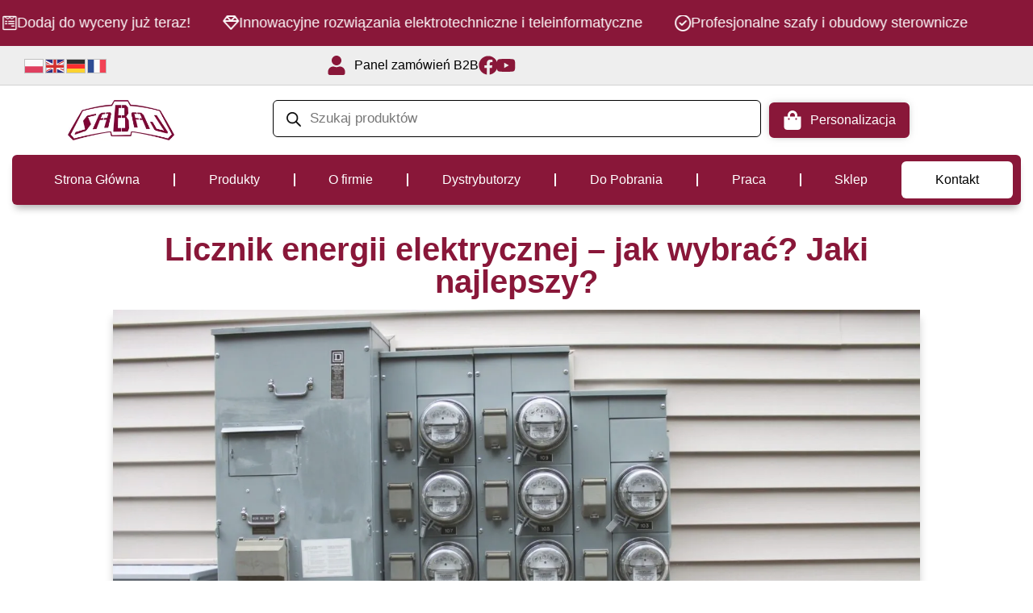

--- FILE ---
content_type: text/html; charset=UTF-8
request_url: https://sabaj.pl/licznik-energii-elektrycznej-jak-wybrac-jaki-najlepszy/
body_size: 47938
content:
<!doctype html><html lang="pl-PL" prefix="og: https://ogp.me/ns#"><head><script data-no-optimize="1">var litespeed_docref=sessionStorage.getItem("litespeed_docref");litespeed_docref&&(Object.defineProperty(document,"referrer",{get:function(){return litespeed_docref}}),sessionStorage.removeItem("litespeed_docref"));</script> <meta charset="UTF-8"><meta name="viewport" content="width=device-width, initial-scale=1"><link rel="profile" href="https://gmpg.org/xfn/11"><title>Licznik energii elektrycznej - jak wybrać? Jaki najlepszy? - Sabaj System</title><meta name="description" content="Lodówka, radio, pralka, kom­pu­ter, tele­wi­zor oraz tele­fon – wszyst­kie sprzęty AGD i RTV do pra­wi­dło­wego funk­cjo­no­wa­nia wyma­gają ener­gii"/><meta name="robots" content="index, follow, max-snippet:-1, max-video-preview:-1, max-image-preview:large"/><link rel="canonical" href="https://sabaj.pl/licznik-energii-elektrycznej-jak-wybrac-jaki-najlepszy/" /><meta property="og:locale" content="pl_PL" /><meta property="og:type" content="article" /><meta property="og:title" content="Licznik energii elektrycznej - jak wybrać? Jaki najlepszy? - Sabaj System" /><meta property="og:description" content="Lodówka, radio, pralka, kom­pu­ter, tele­wi­zor oraz tele­fon – wszyst­kie sprzęty AGD i RTV do pra­wi­dło­wego funk­cjo­no­wa­nia wyma­gają ener­gii" /><meta property="og:url" content="https://sabaj.pl/licznik-energii-elektrycznej-jak-wybrac-jaki-najlepszy/" /><meta property="og:site_name" content="Rozdzielnice elektryczne, szafy rack, obudowy - Sabaj System" /><meta property="article:tag" content="elektryka" /><meta property="article:tag" content="licznik" /><meta property="article:tag" content="prąd" /><meta property="article:section" content="Elektrotechnika" /><meta property="og:image" content="https://sabaj.pl/wp-content/uploads/2022/03/liczniki-pradu-sabaj-nrl-1024x576.jpg" /><meta property="og:image:secure_url" content="https://sabaj.pl/wp-content/uploads/2022/03/liczniki-pradu-sabaj-nrl-1024x576.jpg" /><meta property="og:image:width" content="800" /><meta property="og:image:height" content="450" /><meta property="og:image:alt" content="liczniki pradu sabaj nrl" /><meta property="og:image:type" content="image/jpeg" /><meta property="article:published_time" content="2022-03-14T16:05:06+01:00" /><meta name="twitter:card" content="summary_large_image" /><meta name="twitter:title" content="Licznik energii elektrycznej - jak wybrać? Jaki najlepszy? - Sabaj System" /><meta name="twitter:description" content="Lodówka, radio, pralka, kom­pu­ter, tele­wi­zor oraz tele­fon – wszyst­kie sprzęty AGD i RTV do pra­wi­dło­wego funk­cjo­no­wa­nia wyma­gają ener­gii" /><meta name="twitter:image" content="https://sabaj.pl/wp-content/uploads/2022/03/liczniki-pradu-sabaj-nrl-1024x576.jpg" /><meta name="twitter:label1" content="Napisane przez" /><meta name="twitter:data1" content="admin" /><meta name="twitter:label2" content="Czas czytania" /><meta name="twitter:data2" content="12 minut/y" /> <script type="application/ld+json" class="rank-math-schema">{"@context":"https://schema.org","@graph":[{"@type":"Organization","@id":"https://sabaj.pl/#organization","name":"Rozdzielnice elektryczne, szafy rack, obudowy - Sabaj System"},{"@type":"WebSite","@id":"https://sabaj.pl/#website","url":"https://sabaj.pl","name":"Rozdzielnice elektryczne, szafy rack, obudowy - Sabaj System","publisher":{"@id":"https://sabaj.pl/#organization"},"inLanguage":"pl-PL"},{"@type":"ImageObject","@id":"https://sabaj.pl/wp-content/uploads/2022/03/liczniki-pradu-sabaj-nrl.jpg","url":"https://sabaj.pl/wp-content/uploads/2022/03/liczniki-pradu-sabaj-nrl.jpg","width":"2240","height":"1260","caption":"liczniki pradu sabaj nrl","inLanguage":"pl-PL"},{"@type":"WebPage","@id":"https://sabaj.pl/licznik-energii-elektrycznej-jak-wybrac-jaki-najlepszy/#webpage","url":"https://sabaj.pl/licznik-energii-elektrycznej-jak-wybrac-jaki-najlepszy/","name":"Licznik energii elektrycznej - jak wybra\u0107? Jaki najlepszy? - Sabaj System","datePublished":"2022-03-14T16:05:06+01:00","dateModified":"2022-03-14T16:05:06+01:00","isPartOf":{"@id":"https://sabaj.pl/#website"},"primaryImageOfPage":{"@id":"https://sabaj.pl/wp-content/uploads/2022/03/liczniki-pradu-sabaj-nrl.jpg"},"inLanguage":"pl-PL"},{"@type":"Person","@id":"https://sabaj.pl/author/admin/","name":"admin","url":"https://sabaj.pl/author/admin/","image":{"@type":"ImageObject","@id":"https://sabaj.pl/wp-content/litespeed/avatar/2039edcd879643e3100e95ae4793e227.jpg?ver=1768971911","url":"https://sabaj.pl/wp-content/litespeed/avatar/2039edcd879643e3100e95ae4793e227.jpg?ver=1768971911","caption":"admin","inLanguage":"pl-PL"},"sameAs":["https://sabaj.pl"],"worksFor":{"@id":"https://sabaj.pl/#organization"}},{"@type":"BlogPosting","headline":"Licznik energii elektrycznej - jak wybra\u0107? Jaki najlepszy? - Sabaj System","datePublished":"2022-03-14T16:05:06+01:00","dateModified":"2022-03-14T16:05:06+01:00","articleSection":"Elektrotechnika","author":{"@id":"https://sabaj.pl/author/admin/","name":"admin"},"publisher":{"@id":"https://sabaj.pl/#organization"},"description":"Lod\u00f3wka, radio, pralka, kom\u00adpu\u00adter, tele\u00adwi\u00adzor oraz tele\u00adfon \u2013 wszyst\u00adkie sprz\u0119ty AGD i\u00a0RTV do pra\u00adwi\u00add\u0142o\u00adwego funk\u00adcjo\u00adno\u00adwa\u00adnia wyma\u00adgaj\u0105 ener\u00adgii","name":"Licznik energii elektrycznej - jak wybra\u0107? Jaki najlepszy? - Sabaj System","@id":"https://sabaj.pl/licznik-energii-elektrycznej-jak-wybrac-jaki-najlepszy/#richSnippet","isPartOf":{"@id":"https://sabaj.pl/licznik-energii-elektrycznej-jak-wybrac-jaki-najlepszy/#webpage"},"image":{"@id":"https://sabaj.pl/wp-content/uploads/2022/03/liczniki-pradu-sabaj-nrl.jpg"},"inLanguage":"pl-PL","mainEntityOfPage":{"@id":"https://sabaj.pl/licznik-energii-elektrycznej-jak-wybrac-jaki-najlepszy/#webpage"}}]}</script> <link rel="alternate" type="application/rss+xml" title="Sabaj System &raquo; Kanał z wpisami" href="https://sabaj.pl/feed/" /><link rel="alternate" type="application/rss+xml" title="Sabaj System &raquo; Kanał z komentarzami" href="https://sabaj.pl/comments/feed/" /><link rel="alternate" type="application/rss+xml" title="Sabaj System &raquo; Licznik energii elektrycznej &#8211; jak wybrać? Jaki najlepszy? Kanał z komentarzami" href="https://sabaj.pl/licznik-energii-elektrycznej-jak-wybrac-jaki-najlepszy/feed/" /><link rel="alternate" title="oEmbed (JSON)" type="application/json+oembed" href="https://sabaj.pl/wp-json/oembed/1.0/embed?url=https%3A%2F%2Fsabaj.pl%2Flicznik-energii-elektrycznej-jak-wybrac-jaki-najlepszy%2F" /><link rel="alternate" title="oEmbed (XML)" type="text/xml+oembed" href="https://sabaj.pl/wp-json/oembed/1.0/embed?url=https%3A%2F%2Fsabaj.pl%2Flicznik-energii-elektrycznej-jak-wybrac-jaki-najlepszy%2F&#038;format=xml" /><style id='wp-img-auto-sizes-contain-inline-css'>img:is([sizes=auto i],[sizes^="auto," i]){contain-intrinsic-size:3000px 1500px}
/*# sourceURL=wp-img-auto-sizes-contain-inline-css */</style><link data-optimized="2" rel="stylesheet" href="https://sabaj.pl/wp-content/litespeed/css/5b2c5425c55e7eb25ca02589d2968ecb.css?ver=599f0" /><style id='wp-emoji-styles-inline-css'>img.wp-smiley, img.emoji {
		display: inline !important;
		border: none !important;
		box-shadow: none !important;
		height: 1em !important;
		width: 1em !important;
		margin: 0 0.07em !important;
		vertical-align: -0.1em !important;
		background: none !important;
		padding: 0 !important;
	}
/*# sourceURL=wp-emoji-styles-inline-css */</style><style id='wp-block-heading-inline-css'>h1:where(.wp-block-heading).has-background,h2:where(.wp-block-heading).has-background,h3:where(.wp-block-heading).has-background,h4:where(.wp-block-heading).has-background,h5:where(.wp-block-heading).has-background,h6:where(.wp-block-heading).has-background{padding:1.25em 2.375em}h1.has-text-align-left[style*=writing-mode]:where([style*=vertical-lr]),h1.has-text-align-right[style*=writing-mode]:where([style*=vertical-rl]),h2.has-text-align-left[style*=writing-mode]:where([style*=vertical-lr]),h2.has-text-align-right[style*=writing-mode]:where([style*=vertical-rl]),h3.has-text-align-left[style*=writing-mode]:where([style*=vertical-lr]),h3.has-text-align-right[style*=writing-mode]:where([style*=vertical-rl]),h4.has-text-align-left[style*=writing-mode]:where([style*=vertical-lr]),h4.has-text-align-right[style*=writing-mode]:where([style*=vertical-rl]),h5.has-text-align-left[style*=writing-mode]:where([style*=vertical-lr]),h5.has-text-align-right[style*=writing-mode]:where([style*=vertical-rl]),h6.has-text-align-left[style*=writing-mode]:where([style*=vertical-lr]),h6.has-text-align-right[style*=writing-mode]:where([style*=vertical-rl]){rotate:180deg}
/*# sourceURL=https://sabaj.pl/wp-includes/blocks/heading/style.min.css */</style><style id='wp-block-image-inline-css'>.wp-block-image>a,.wp-block-image>figure>a{display:inline-block}.wp-block-image img{box-sizing:border-box;height:auto;max-width:100%;vertical-align:bottom}@media not (prefers-reduced-motion){.wp-block-image img.hide{visibility:hidden}.wp-block-image img.show{animation:show-content-image .4s}}.wp-block-image[style*=border-radius] img,.wp-block-image[style*=border-radius]>a{border-radius:inherit}.wp-block-image.has-custom-border img{box-sizing:border-box}.wp-block-image.aligncenter{text-align:center}.wp-block-image.alignfull>a,.wp-block-image.alignwide>a{width:100%}.wp-block-image.alignfull img,.wp-block-image.alignwide img{height:auto;width:100%}.wp-block-image .aligncenter,.wp-block-image .alignleft,.wp-block-image .alignright,.wp-block-image.aligncenter,.wp-block-image.alignleft,.wp-block-image.alignright{display:table}.wp-block-image .aligncenter>figcaption,.wp-block-image .alignleft>figcaption,.wp-block-image .alignright>figcaption,.wp-block-image.aligncenter>figcaption,.wp-block-image.alignleft>figcaption,.wp-block-image.alignright>figcaption{caption-side:bottom;display:table-caption}.wp-block-image .alignleft{float:left;margin:.5em 1em .5em 0}.wp-block-image .alignright{float:right;margin:.5em 0 .5em 1em}.wp-block-image .aligncenter{margin-left:auto;margin-right:auto}.wp-block-image :where(figcaption){margin-bottom:1em;margin-top:.5em}.wp-block-image.is-style-circle-mask img{border-radius:9999px}@supports ((-webkit-mask-image:none) or (mask-image:none)) or (-webkit-mask-image:none){.wp-block-image.is-style-circle-mask img{border-radius:0;-webkit-mask-image:url('data:image/svg+xml;utf8,<svg viewBox="0 0 100 100" xmlns="http://www.w3.org/2000/svg"><circle cx="50" cy="50" r="50"/></svg>');mask-image:url('data:image/svg+xml;utf8,<svg viewBox="0 0 100 100" xmlns="http://www.w3.org/2000/svg"><circle cx="50" cy="50" r="50"/></svg>');mask-mode:alpha;-webkit-mask-position:center;mask-position:center;-webkit-mask-repeat:no-repeat;mask-repeat:no-repeat;-webkit-mask-size:contain;mask-size:contain}}:root :where(.wp-block-image.is-style-rounded img,.wp-block-image .is-style-rounded img){border-radius:9999px}.wp-block-image figure{margin:0}.wp-lightbox-container{display:flex;flex-direction:column;position:relative}.wp-lightbox-container img{cursor:zoom-in}.wp-lightbox-container img:hover+button{opacity:1}.wp-lightbox-container button{align-items:center;backdrop-filter:blur(16px) saturate(180%);background-color:#5a5a5a40;border:none;border-radius:4px;cursor:zoom-in;display:flex;height:20px;justify-content:center;opacity:0;padding:0;position:absolute;right:16px;text-align:center;top:16px;width:20px;z-index:100}@media not (prefers-reduced-motion){.wp-lightbox-container button{transition:opacity .2s ease}}.wp-lightbox-container button:focus-visible{outline:3px auto #5a5a5a40;outline:3px auto -webkit-focus-ring-color;outline-offset:3px}.wp-lightbox-container button:hover{cursor:pointer;opacity:1}.wp-lightbox-container button:focus{opacity:1}.wp-lightbox-container button:focus,.wp-lightbox-container button:hover,.wp-lightbox-container button:not(:hover):not(:active):not(.has-background){background-color:#5a5a5a40;border:none}.wp-lightbox-overlay{box-sizing:border-box;cursor:zoom-out;height:100vh;left:0;overflow:hidden;position:fixed;top:0;visibility:hidden;width:100%;z-index:100000}.wp-lightbox-overlay .close-button{align-items:center;cursor:pointer;display:flex;justify-content:center;min-height:40px;min-width:40px;padding:0;position:absolute;right:calc(env(safe-area-inset-right) + 16px);top:calc(env(safe-area-inset-top) + 16px);z-index:5000000}.wp-lightbox-overlay .close-button:focus,.wp-lightbox-overlay .close-button:hover,.wp-lightbox-overlay .close-button:not(:hover):not(:active):not(.has-background){background:none;border:none}.wp-lightbox-overlay .lightbox-image-container{height:var(--wp--lightbox-container-height);left:50%;overflow:hidden;position:absolute;top:50%;transform:translate(-50%,-50%);transform-origin:top left;width:var(--wp--lightbox-container-width);z-index:9999999999}.wp-lightbox-overlay .wp-block-image{align-items:center;box-sizing:border-box;display:flex;height:100%;justify-content:center;margin:0;position:relative;transform-origin:0 0;width:100%;z-index:3000000}.wp-lightbox-overlay .wp-block-image img{height:var(--wp--lightbox-image-height);min-height:var(--wp--lightbox-image-height);min-width:var(--wp--lightbox-image-width);width:var(--wp--lightbox-image-width)}.wp-lightbox-overlay .wp-block-image figcaption{display:none}.wp-lightbox-overlay button{background:none;border:none}.wp-lightbox-overlay .scrim{background-color:#fff;height:100%;opacity:.9;position:absolute;width:100%;z-index:2000000}.wp-lightbox-overlay.active{visibility:visible}@media not (prefers-reduced-motion){.wp-lightbox-overlay.active{animation:turn-on-visibility .25s both}.wp-lightbox-overlay.active img{animation:turn-on-visibility .35s both}.wp-lightbox-overlay.show-closing-animation:not(.active){animation:turn-off-visibility .35s both}.wp-lightbox-overlay.show-closing-animation:not(.active) img{animation:turn-off-visibility .25s both}.wp-lightbox-overlay.zoom.active{animation:none;opacity:1;visibility:visible}.wp-lightbox-overlay.zoom.active .lightbox-image-container{animation:lightbox-zoom-in .4s}.wp-lightbox-overlay.zoom.active .lightbox-image-container img{animation:none}.wp-lightbox-overlay.zoom.active .scrim{animation:turn-on-visibility .4s forwards}.wp-lightbox-overlay.zoom.show-closing-animation:not(.active){animation:none}.wp-lightbox-overlay.zoom.show-closing-animation:not(.active) .lightbox-image-container{animation:lightbox-zoom-out .4s}.wp-lightbox-overlay.zoom.show-closing-animation:not(.active) .lightbox-image-container img{animation:none}.wp-lightbox-overlay.zoom.show-closing-animation:not(.active) .scrim{animation:turn-off-visibility .4s forwards}}@keyframes show-content-image{0%{visibility:hidden}99%{visibility:hidden}to{visibility:visible}}@keyframes turn-on-visibility{0%{opacity:0}to{opacity:1}}@keyframes turn-off-visibility{0%{opacity:1;visibility:visible}99%{opacity:0;visibility:visible}to{opacity:0;visibility:hidden}}@keyframes lightbox-zoom-in{0%{transform:translate(calc((-100vw + var(--wp--lightbox-scrollbar-width))/2 + var(--wp--lightbox-initial-left-position)),calc(-50vh + var(--wp--lightbox-initial-top-position))) scale(var(--wp--lightbox-scale))}to{transform:translate(-50%,-50%) scale(1)}}@keyframes lightbox-zoom-out{0%{transform:translate(-50%,-50%) scale(1);visibility:visible}99%{visibility:visible}to{transform:translate(calc((-100vw + var(--wp--lightbox-scrollbar-width))/2 + var(--wp--lightbox-initial-left-position)),calc(-50vh + var(--wp--lightbox-initial-top-position))) scale(var(--wp--lightbox-scale));visibility:hidden}}
/*# sourceURL=https://sabaj.pl/wp-includes/blocks/image/style.min.css */</style><style id='wp-block-list-inline-css'>ol,ul{box-sizing:border-box}:root :where(.wp-block-list.has-background){padding:1.25em 2.375em}
/*# sourceURL=https://sabaj.pl/wp-includes/blocks/list/style.min.css */</style><style id='wp-block-paragraph-inline-css'>.is-small-text{font-size:.875em}.is-regular-text{font-size:1em}.is-large-text{font-size:2.25em}.is-larger-text{font-size:3em}.has-drop-cap:not(:focus):first-letter{float:left;font-size:8.4em;font-style:normal;font-weight:100;line-height:.68;margin:.05em .1em 0 0;text-transform:uppercase}body.rtl .has-drop-cap:not(:focus):first-letter{float:none;margin-left:.1em}p.has-drop-cap.has-background{overflow:hidden}:root :where(p.has-background){padding:1.25em 2.375em}:where(p.has-text-color:not(.has-link-color)) a{color:inherit}p.has-text-align-left[style*="writing-mode:vertical-lr"],p.has-text-align-right[style*="writing-mode:vertical-rl"]{rotate:180deg}
/*# sourceURL=https://sabaj.pl/wp-includes/blocks/paragraph/style.min.css */</style><style id='global-styles-inline-css'>:root{--wp--preset--aspect-ratio--square: 1;--wp--preset--aspect-ratio--4-3: 4/3;--wp--preset--aspect-ratio--3-4: 3/4;--wp--preset--aspect-ratio--3-2: 3/2;--wp--preset--aspect-ratio--2-3: 2/3;--wp--preset--aspect-ratio--16-9: 16/9;--wp--preset--aspect-ratio--9-16: 9/16;--wp--preset--color--black: #000000;--wp--preset--color--cyan-bluish-gray: #abb8c3;--wp--preset--color--white: #ffffff;--wp--preset--color--pale-pink: #f78da7;--wp--preset--color--vivid-red: #cf2e2e;--wp--preset--color--luminous-vivid-orange: #ff6900;--wp--preset--color--luminous-vivid-amber: #fcb900;--wp--preset--color--light-green-cyan: #7bdcb5;--wp--preset--color--vivid-green-cyan: #00d084;--wp--preset--color--pale-cyan-blue: #8ed1fc;--wp--preset--color--vivid-cyan-blue: #0693e3;--wp--preset--color--vivid-purple: #9b51e0;--wp--preset--gradient--vivid-cyan-blue-to-vivid-purple: linear-gradient(135deg,rgb(6,147,227) 0%,rgb(155,81,224) 100%);--wp--preset--gradient--light-green-cyan-to-vivid-green-cyan: linear-gradient(135deg,rgb(122,220,180) 0%,rgb(0,208,130) 100%);--wp--preset--gradient--luminous-vivid-amber-to-luminous-vivid-orange: linear-gradient(135deg,rgb(252,185,0) 0%,rgb(255,105,0) 100%);--wp--preset--gradient--luminous-vivid-orange-to-vivid-red: linear-gradient(135deg,rgb(255,105,0) 0%,rgb(207,46,46) 100%);--wp--preset--gradient--very-light-gray-to-cyan-bluish-gray: linear-gradient(135deg,rgb(238,238,238) 0%,rgb(169,184,195) 100%);--wp--preset--gradient--cool-to-warm-spectrum: linear-gradient(135deg,rgb(74,234,220) 0%,rgb(151,120,209) 20%,rgb(207,42,186) 40%,rgb(238,44,130) 60%,rgb(251,105,98) 80%,rgb(254,248,76) 100%);--wp--preset--gradient--blush-light-purple: linear-gradient(135deg,rgb(255,206,236) 0%,rgb(152,150,240) 100%);--wp--preset--gradient--blush-bordeaux: linear-gradient(135deg,rgb(254,205,165) 0%,rgb(254,45,45) 50%,rgb(107,0,62) 100%);--wp--preset--gradient--luminous-dusk: linear-gradient(135deg,rgb(255,203,112) 0%,rgb(199,81,192) 50%,rgb(65,88,208) 100%);--wp--preset--gradient--pale-ocean: linear-gradient(135deg,rgb(255,245,203) 0%,rgb(182,227,212) 50%,rgb(51,167,181) 100%);--wp--preset--gradient--electric-grass: linear-gradient(135deg,rgb(202,248,128) 0%,rgb(113,206,126) 100%);--wp--preset--gradient--midnight: linear-gradient(135deg,rgb(2,3,129) 0%,rgb(40,116,252) 100%);--wp--preset--font-size--small: 13px;--wp--preset--font-size--medium: 20px;--wp--preset--font-size--large: 36px;--wp--preset--font-size--x-large: 42px;--wp--preset--font-family--inter: "Inter", sans-serif;--wp--preset--font-family--cardo: Cardo;--wp--preset--spacing--20: 0.44rem;--wp--preset--spacing--30: 0.67rem;--wp--preset--spacing--40: 1rem;--wp--preset--spacing--50: 1.5rem;--wp--preset--spacing--60: 2.25rem;--wp--preset--spacing--70: 3.38rem;--wp--preset--spacing--80: 5.06rem;--wp--preset--shadow--natural: 6px 6px 9px rgba(0, 0, 0, 0.2);--wp--preset--shadow--deep: 12px 12px 50px rgba(0, 0, 0, 0.4);--wp--preset--shadow--sharp: 6px 6px 0px rgba(0, 0, 0, 0.2);--wp--preset--shadow--outlined: 6px 6px 0px -3px rgb(255, 255, 255), 6px 6px rgb(0, 0, 0);--wp--preset--shadow--crisp: 6px 6px 0px rgb(0, 0, 0);}:root { --wp--style--global--content-size: 800px;--wp--style--global--wide-size: 1200px; }:where(body) { margin: 0; }.wp-site-blocks > .alignleft { float: left; margin-right: 2em; }.wp-site-blocks > .alignright { float: right; margin-left: 2em; }.wp-site-blocks > .aligncenter { justify-content: center; margin-left: auto; margin-right: auto; }:where(.wp-site-blocks) > * { margin-block-start: 24px; margin-block-end: 0; }:where(.wp-site-blocks) > :first-child { margin-block-start: 0; }:where(.wp-site-blocks) > :last-child { margin-block-end: 0; }:root { --wp--style--block-gap: 24px; }:root :where(.is-layout-flow) > :first-child{margin-block-start: 0;}:root :where(.is-layout-flow) > :last-child{margin-block-end: 0;}:root :where(.is-layout-flow) > *{margin-block-start: 24px;margin-block-end: 0;}:root :where(.is-layout-constrained) > :first-child{margin-block-start: 0;}:root :where(.is-layout-constrained) > :last-child{margin-block-end: 0;}:root :where(.is-layout-constrained) > *{margin-block-start: 24px;margin-block-end: 0;}:root :where(.is-layout-flex){gap: 24px;}:root :where(.is-layout-grid){gap: 24px;}.is-layout-flow > .alignleft{float: left;margin-inline-start: 0;margin-inline-end: 2em;}.is-layout-flow > .alignright{float: right;margin-inline-start: 2em;margin-inline-end: 0;}.is-layout-flow > .aligncenter{margin-left: auto !important;margin-right: auto !important;}.is-layout-constrained > .alignleft{float: left;margin-inline-start: 0;margin-inline-end: 2em;}.is-layout-constrained > .alignright{float: right;margin-inline-start: 2em;margin-inline-end: 0;}.is-layout-constrained > .aligncenter{margin-left: auto !important;margin-right: auto !important;}.is-layout-constrained > :where(:not(.alignleft):not(.alignright):not(.alignfull)){max-width: var(--wp--style--global--content-size);margin-left: auto !important;margin-right: auto !important;}.is-layout-constrained > .alignwide{max-width: var(--wp--style--global--wide-size);}body .is-layout-flex{display: flex;}.is-layout-flex{flex-wrap: wrap;align-items: center;}.is-layout-flex > :is(*, div){margin: 0;}body .is-layout-grid{display: grid;}.is-layout-grid > :is(*, div){margin: 0;}body{padding-top: 0px;padding-right: 0px;padding-bottom: 0px;padding-left: 0px;}a:where(:not(.wp-element-button)){text-decoration: underline;}:root :where(.wp-element-button, .wp-block-button__link){background-color: #32373c;border-width: 0;color: #fff;font-family: inherit;font-size: inherit;font-style: inherit;font-weight: inherit;letter-spacing: inherit;line-height: inherit;padding-top: calc(0.667em + 2px);padding-right: calc(1.333em + 2px);padding-bottom: calc(0.667em + 2px);padding-left: calc(1.333em + 2px);text-decoration: none;text-transform: inherit;}.has-black-color{color: var(--wp--preset--color--black) !important;}.has-cyan-bluish-gray-color{color: var(--wp--preset--color--cyan-bluish-gray) !important;}.has-white-color{color: var(--wp--preset--color--white) !important;}.has-pale-pink-color{color: var(--wp--preset--color--pale-pink) !important;}.has-vivid-red-color{color: var(--wp--preset--color--vivid-red) !important;}.has-luminous-vivid-orange-color{color: var(--wp--preset--color--luminous-vivid-orange) !important;}.has-luminous-vivid-amber-color{color: var(--wp--preset--color--luminous-vivid-amber) !important;}.has-light-green-cyan-color{color: var(--wp--preset--color--light-green-cyan) !important;}.has-vivid-green-cyan-color{color: var(--wp--preset--color--vivid-green-cyan) !important;}.has-pale-cyan-blue-color{color: var(--wp--preset--color--pale-cyan-blue) !important;}.has-vivid-cyan-blue-color{color: var(--wp--preset--color--vivid-cyan-blue) !important;}.has-vivid-purple-color{color: var(--wp--preset--color--vivid-purple) !important;}.has-black-background-color{background-color: var(--wp--preset--color--black) !important;}.has-cyan-bluish-gray-background-color{background-color: var(--wp--preset--color--cyan-bluish-gray) !important;}.has-white-background-color{background-color: var(--wp--preset--color--white) !important;}.has-pale-pink-background-color{background-color: var(--wp--preset--color--pale-pink) !important;}.has-vivid-red-background-color{background-color: var(--wp--preset--color--vivid-red) !important;}.has-luminous-vivid-orange-background-color{background-color: var(--wp--preset--color--luminous-vivid-orange) !important;}.has-luminous-vivid-amber-background-color{background-color: var(--wp--preset--color--luminous-vivid-amber) !important;}.has-light-green-cyan-background-color{background-color: var(--wp--preset--color--light-green-cyan) !important;}.has-vivid-green-cyan-background-color{background-color: var(--wp--preset--color--vivid-green-cyan) !important;}.has-pale-cyan-blue-background-color{background-color: var(--wp--preset--color--pale-cyan-blue) !important;}.has-vivid-cyan-blue-background-color{background-color: var(--wp--preset--color--vivid-cyan-blue) !important;}.has-vivid-purple-background-color{background-color: var(--wp--preset--color--vivid-purple) !important;}.has-black-border-color{border-color: var(--wp--preset--color--black) !important;}.has-cyan-bluish-gray-border-color{border-color: var(--wp--preset--color--cyan-bluish-gray) !important;}.has-white-border-color{border-color: var(--wp--preset--color--white) !important;}.has-pale-pink-border-color{border-color: var(--wp--preset--color--pale-pink) !important;}.has-vivid-red-border-color{border-color: var(--wp--preset--color--vivid-red) !important;}.has-luminous-vivid-orange-border-color{border-color: var(--wp--preset--color--luminous-vivid-orange) !important;}.has-luminous-vivid-amber-border-color{border-color: var(--wp--preset--color--luminous-vivid-amber) !important;}.has-light-green-cyan-border-color{border-color: var(--wp--preset--color--light-green-cyan) !important;}.has-vivid-green-cyan-border-color{border-color: var(--wp--preset--color--vivid-green-cyan) !important;}.has-pale-cyan-blue-border-color{border-color: var(--wp--preset--color--pale-cyan-blue) !important;}.has-vivid-cyan-blue-border-color{border-color: var(--wp--preset--color--vivid-cyan-blue) !important;}.has-vivid-purple-border-color{border-color: var(--wp--preset--color--vivid-purple) !important;}.has-vivid-cyan-blue-to-vivid-purple-gradient-background{background: var(--wp--preset--gradient--vivid-cyan-blue-to-vivid-purple) !important;}.has-light-green-cyan-to-vivid-green-cyan-gradient-background{background: var(--wp--preset--gradient--light-green-cyan-to-vivid-green-cyan) !important;}.has-luminous-vivid-amber-to-luminous-vivid-orange-gradient-background{background: var(--wp--preset--gradient--luminous-vivid-amber-to-luminous-vivid-orange) !important;}.has-luminous-vivid-orange-to-vivid-red-gradient-background{background: var(--wp--preset--gradient--luminous-vivid-orange-to-vivid-red) !important;}.has-very-light-gray-to-cyan-bluish-gray-gradient-background{background: var(--wp--preset--gradient--very-light-gray-to-cyan-bluish-gray) !important;}.has-cool-to-warm-spectrum-gradient-background{background: var(--wp--preset--gradient--cool-to-warm-spectrum) !important;}.has-blush-light-purple-gradient-background{background: var(--wp--preset--gradient--blush-light-purple) !important;}.has-blush-bordeaux-gradient-background{background: var(--wp--preset--gradient--blush-bordeaux) !important;}.has-luminous-dusk-gradient-background{background: var(--wp--preset--gradient--luminous-dusk) !important;}.has-pale-ocean-gradient-background{background: var(--wp--preset--gradient--pale-ocean) !important;}.has-electric-grass-gradient-background{background: var(--wp--preset--gradient--electric-grass) !important;}.has-midnight-gradient-background{background: var(--wp--preset--gradient--midnight) !important;}.has-small-font-size{font-size: var(--wp--preset--font-size--small) !important;}.has-medium-font-size{font-size: var(--wp--preset--font-size--medium) !important;}.has-large-font-size{font-size: var(--wp--preset--font-size--large) !important;}.has-x-large-font-size{font-size: var(--wp--preset--font-size--x-large) !important;}.has-inter-font-family{font-family: var(--wp--preset--font-family--inter) !important;}.has-cardo-font-family{font-family: var(--wp--preset--font-family--cardo) !important;}
/*# sourceURL=global-styles-inline-css */</style><style id='woocommerce-inline-inline-css'>.woocommerce form .form-row .required { visibility: visible; }
/*# sourceURL=woocommerce-inline-inline-css */</style><style id='yith_ywraq_frontend-inline-css'>:root {
		--ywraq_layout_button_bg_color: rgb(137,23,57);
		--ywraq_layout_button_bg_color_hover: rgb(107,12,40);
		--ywraq_layout_button_border_color: rgb(137,23,57);
		--ywraq_layout_button_border_color_hover: rgb(107,12,40);
		--ywraq_layout_button_color: #ffffff;
		--ywraq_layout_button_color_hover: #ffffff;
		
		--ywraq_checkout_button_bg_color: rgb(137,23,57);
		--ywraq_checkout_button_bg_color_hover: rgb(107,12,40);
		--ywraq_checkout_button_border_color: rgb(137,23,57);
		--ywraq_checkout_button_border_color_hover: rgb(107,12,40);
		--ywraq_checkout_button_color: #ffffff;
		--ywraq_checkout_button_color_hover: #ffffff;
		
		--ywraq_accept_button_bg_color: rgb(137,23,57);
		--ywraq_accept_button_bg_color_hover: rgb(107,12,40);
		--ywraq_accept_button_border_color: rgb(137,23,57);
		--ywraq_accept_button_border_color_hover: rgb(107,12,40);
		--ywraq_accept_button_color: #ffffff;
		--ywraq_accept_button_color_hover: #ffffff;
		
		--ywraq_reject_button_bg_color: transparent;
		--ywraq_reject_button_bg_color_hover: #CC2B2B;
		--ywraq_reject_button_border_color: #CC2B2B;
		--ywraq_reject_button_border_color_hover: #CC2B2B;
		--ywraq_reject_button_color: #CC2B2B;
		--ywraq_reject_button_color_hover: #ffffff;
		}		

/*# sourceURL=yith_ywraq_frontend-inline-css */</style><link rel="preconnect" href="https://fonts.gstatic.com/" crossorigin><script id="cookie-law-info-js-extra" type="litespeed/javascript">var _ckyConfig={"_ipData":[],"_assetsURL":"https://sabaj.pl/wp-content/plugins/cookie-law-info/lite/frontend/images/","_publicURL":"https://sabaj.pl","_expiry":"365","_categories":[{"name":"Niezb\u0119dne","slug":"necessary","isNecessary":!0,"ccpaDoNotSell":!0,"cookies":[],"active":!0,"defaultConsent":{"gdpr":!0,"ccpa":!0}},{"name":"Funkcjonalne","slug":"functional","isNecessary":!1,"ccpaDoNotSell":!0,"cookies":[],"active":!0,"defaultConsent":{"gdpr":!1,"ccpa":!1}},{"name":"Analityczne","slug":"analytics","isNecessary":!1,"ccpaDoNotSell":!0,"cookies":[],"active":!0,"defaultConsent":{"gdpr":!1,"ccpa":!1}},{"name":"Wydajno\u015bciowe","slug":"performance","isNecessary":!1,"ccpaDoNotSell":!0,"cookies":[],"active":!0,"defaultConsent":{"gdpr":!1,"ccpa":!1}},{"name":"Marketingowe","slug":"advertisement","isNecessary":!1,"ccpaDoNotSell":!0,"cookies":[],"active":!0,"defaultConsent":{"gdpr":!1,"ccpa":!1}}],"_activeLaw":"gdpr","_rootDomain":"","_block":"1","_showBanner":"1","_bannerConfig":{"settings":{"type":"box","preferenceCenterType":"popup","position":"bottom-left","applicableLaw":"gdpr"},"behaviours":{"reloadBannerOnAccept":!1,"loadAnalyticsByDefault":!1,"animations":{"onLoad":"animate","onHide":"sticky"}},"config":{"revisitConsent":{"status":!0,"tag":"revisit-consent","position":"bottom-left","meta":{"url":"#"},"styles":{"background-color":"#891739"},"elements":{"title":{"type":"text","tag":"revisit-consent-title","status":!0,"styles":{"color":"#0056a7"}}}},"preferenceCenter":{"toggle":{"status":!0,"tag":"detail-category-toggle","type":"toggle","states":{"active":{"styles":{"background-color":"#1863DC"}},"inactive":{"styles":{"background-color":"#D0D5D2"}}}}},"categoryPreview":{"status":!1,"toggle":{"status":!0,"tag":"detail-category-preview-toggle","type":"toggle","states":{"active":{"styles":{"background-color":"#1863DC"}},"inactive":{"styles":{"background-color":"#D0D5D2"}}}}},"videoPlaceholder":{"status":!0,"styles":{"background-color":"#000000","border-color":"#000000","color":"#ffffff"}},"readMore":{"status":!0,"tag":"readmore-button","type":"link","meta":{"noFollow":!0,"newTab":!0},"styles":{"color":"#891739","background-color":"transparent","border-color":"transparent"}},"auditTable":{"status":!0},"optOption":{"status":!0,"toggle":{"status":!0,"tag":"optout-option-toggle","type":"toggle","states":{"active":{"styles":{"background-color":"#1863dc"}},"inactive":{"styles":{"background-color":"#FFFFFF"}}}}}}},"_version":"3.3.4","_logConsent":"1","_tags":[{"tag":"accept-button","styles":{"color":"#FFFFFF","background-color":"#891739","border-color":"#891739"}},{"tag":"reject-button","styles":{"color":"#891739","background-color":"transparent","border-color":"#891739"}},{"tag":"settings-button","styles":{"color":"#891739","background-color":"transparent","border-color":"#891739"}},{"tag":"readmore-button","styles":{"color":"#891739","background-color":"transparent","border-color":"transparent"}},{"tag":"donotsell-button","styles":{"color":"#1863DC","background-color":"transparent","border-color":"transparent"}},{"tag":"accept-button","styles":{"color":"#FFFFFF","background-color":"#891739","border-color":"#891739"}},{"tag":"revisit-consent","styles":{"background-color":"#891739"}}],"_shortCodes":[{"key":"cky_readmore","content":"\u003Ca href=\"https://sabaj.pl/rodo/\" class=\"cky-policy\" aria-label=\"Polityka prywatno\u015bci\" target=\"_blank\" rel=\"noopener\" data-cky-tag=\"readmore-button\"\u003EPolityka prywatno\u015bci\u003C/a\u003E","tag":"readmore-button","status":!0,"attributes":{"rel":"nofollow","target":"_blank"}},{"key":"cky_show_desc","content":"\u003Cbutton class=\"cky-show-desc-btn\" data-cky-tag=\"show-desc-button\" aria-label=\"Poka\u017c wi\u0119cej\"\u003EPoka\u017c wi\u0119cej\u003C/button\u003E","tag":"show-desc-button","status":!0,"attributes":[]},{"key":"cky_hide_desc","content":"\u003Cbutton class=\"cky-show-desc-btn\" data-cky-tag=\"hide-desc-button\" aria-label=\"Poka\u017c mniej\"\u003EPoka\u017c mniej\u003C/button\u003E","tag":"hide-desc-button","status":!0,"attributes":[]},{"key":"cky_category_toggle_label","content":"[cky_{{status}}_category_label] [cky_preference_{{category_slug}}_title]","tag":"","status":!0,"attributes":[]},{"key":"cky_enable_category_label","content":"W\u0142\u0105czy\u0107","tag":"","status":!0,"attributes":[]},{"key":"cky_disable_category_label","content":"Wy\u0142\u0105czy\u0107","tag":"","status":!0,"attributes":[]},{"key":"cky_video_placeholder","content":"\u003Cdiv class=\"video-placeholder-normal\" data-cky-tag=\"video-placeholder\" id=\"[UNIQUEID]\"\u003E\u003Cp class=\"video-placeholder-text-normal\" data-cky-tag=\"placeholder-title\"\u003EProsimy o zaakceptowanie zgody na pliki cookie\u003C/p\u003E\u003C/div\u003E","tag":"","status":!0,"attributes":[]},{"key":"cky_enable_optout_label","content":"W\u0142\u0105czy\u0107","tag":"","status":!0,"attributes":[]},{"key":"cky_disable_optout_label","content":"Wy\u0142\u0105czy\u0107","tag":"","status":!0,"attributes":[]},{"key":"cky_optout_toggle_label","content":"[cky_{{status}}_optout_label] [cky_optout_option_title]","tag":"","status":!0,"attributes":[]},{"key":"cky_optout_option_title","content":"Nie sprzedawaj i nie udost\u0119pniaj moich danych osobowych","tag":"","status":!0,"attributes":[]},{"key":"cky_optout_close_label","content":"Blisko","tag":"","status":!0,"attributes":[]},{"key":"cky_preference_close_label","content":"Blisko","tag":"","status":!0,"attributes":[]}],"_rtl":"","_language":"pl","_providersToBlock":[]};var _ckyStyles={"css":".cky-overlay{background: #000000; opacity: 0.4; position: fixed; top: 0; left: 0; width: 100%; height: 100%; z-index: 99999999;}.cky-hide{display: none;}.cky-btn-revisit-wrapper{display: flex; align-items: center; justify-content: center; background: #0056a7; width: 45px; height: 45px; border-radius: 50%; position: fixed; z-index: 999999; cursor: pointer;}.cky-revisit-bottom-left{bottom: 15px; left: 15px;}.cky-revisit-bottom-right{bottom: 15px; right: 15px;}.cky-btn-revisit-wrapper .cky-btn-revisit{display: flex; align-items: center; justify-content: center; background: none; border: none; cursor: pointer; position: relative; margin: 0; padding: 0;}.cky-btn-revisit-wrapper .cky-btn-revisit img{max-width: fit-content; margin: 0; height: 30px; width: 30px;}.cky-revisit-bottom-left:hover::before{content: attr(data-tooltip); position: absolute; background: #4e4b66; color: #ffffff; left: calc(100% + 7px); font-size: 12px; line-height: 16px; width: max-content; padding: 4px 8px; border-radius: 4px;}.cky-revisit-bottom-left:hover::after{position: absolute; content: \"\"; border: 5px solid transparent; left: calc(100% + 2px); border-left-width: 0; border-right-color: #4e4b66;}.cky-revisit-bottom-right:hover::before{content: attr(data-tooltip); position: absolute; background: #4e4b66; color: #ffffff; right: calc(100% + 7px); font-size: 12px; line-height: 16px; width: max-content; padding: 4px 8px; border-radius: 4px;}.cky-revisit-bottom-right:hover::after{position: absolute; content: \"\"; border: 5px solid transparent; right: calc(100% + 2px); border-right-width: 0; border-left-color: #4e4b66;}.cky-revisit-hide{display: none;}.cky-consent-container{position: fixed; width: 440px; box-sizing: border-box; z-index: 9999999; border-radius: 6px;}.cky-consent-container .cky-consent-bar{background: #ffffff; border: 1px solid; padding: 20px 26px; box-shadow: 0 -1px 10px 0 #acabab4d; border-radius: 6px;}.cky-box-bottom-left{bottom: 40px; left: 40px;}.cky-box-bottom-right{bottom: 40px; right: 40px;}.cky-box-top-left{top: 40px; left: 40px;}.cky-box-top-right{top: 40px; right: 40px;}.cky-custom-brand-logo-wrapper .cky-custom-brand-logo{width: 100px; height: auto; margin: 0 0 12px 0;}.cky-notice .cky-title{color: #212121; font-weight: 700; font-size: 18px; line-height: 24px; margin: 0 0 12px 0;}.cky-notice-des *,.cky-preference-content-wrapper *,.cky-accordion-header-des *,.cky-gpc-wrapper .cky-gpc-desc *{font-size: 14px;}.cky-notice-des{color: #212121; font-size: 14px; line-height: 24px; font-weight: 400;}.cky-notice-des img{height: 25px; width: 25px;}.cky-consent-bar .cky-notice-des p,.cky-gpc-wrapper .cky-gpc-desc p,.cky-preference-body-wrapper .cky-preference-content-wrapper p,.cky-accordion-header-wrapper .cky-accordion-header-des p,.cky-cookie-des-table li div:last-child p{color: inherit; margin-top: 0; overflow-wrap: break-word;}.cky-notice-des P:last-child,.cky-preference-content-wrapper p:last-child,.cky-cookie-des-table li div:last-child p:last-child,.cky-gpc-wrapper .cky-gpc-desc p:last-child{margin-bottom: 0;}.cky-notice-des a.cky-policy,.cky-notice-des button.cky-policy{font-size: 14px; color: #1863dc; white-space: nowrap; cursor: pointer; background: transparent; border: 1px solid; text-decoration: underline;}.cky-notice-des button.cky-policy{padding: 0;}.cky-notice-des a.cky-policy:focus-visible,.cky-notice-des button.cky-policy:focus-visible,.cky-preference-content-wrapper .cky-show-desc-btn:focus-visible,.cky-accordion-header .cky-accordion-btn:focus-visible,.cky-preference-header .cky-btn-close:focus-visible,.cky-switch input[type=\"checkbox\"]:focus-visible,.cky-footer-wrapper a:focus-visible,.cky-btn:focus-visible{outline: 2px solid #1863dc; outline-offset: 2px;}.cky-btn:focus:not(:focus-visible),.cky-accordion-header .cky-accordion-btn:focus:not(:focus-visible),.cky-preference-content-wrapper .cky-show-desc-btn:focus:not(:focus-visible),.cky-btn-revisit-wrapper .cky-btn-revisit:focus:not(:focus-visible),.cky-preference-header .cky-btn-close:focus:not(:focus-visible),.cky-consent-bar .cky-banner-btn-close:focus:not(:focus-visible){outline: 0;}button.cky-show-desc-btn:not(:hover):not(:active){color: #1863dc; background: transparent;}button.cky-accordion-btn:not(:hover):not(:active),button.cky-banner-btn-close:not(:hover):not(:active),button.cky-btn-revisit:not(:hover):not(:active),button.cky-btn-close:not(:hover):not(:active){background: transparent;}.cky-consent-bar button:hover,.cky-modal.cky-modal-open button:hover,.cky-consent-bar button:focus,.cky-modal.cky-modal-open button:focus{text-decoration: none;}.cky-notice-btn-wrapper{display: flex; justify-content: flex-start; align-items: center; flex-wrap: wrap; margin-top: 16px;}.cky-notice-btn-wrapper .cky-btn{text-shadow: none; box-shadow: none;}.cky-btn{flex: auto; max-width: 100%; font-size: 14px; font-family: inherit; line-height: 24px; padding: 8px; font-weight: 500; margin: 0 8px 0 0; border-radius: 2px; cursor: pointer; text-align: center; text-transform: none; min-height: 0;}.cky-btn:hover{opacity: 0.8;}.cky-btn-customize{color: #1863dc; background: transparent; border: 2px solid #1863dc;}.cky-btn-reject{color: #1863dc; background: transparent; border: 2px solid #1863dc;}.cky-btn-accept{background: #1863dc; color: #ffffff; border: 2px solid #1863dc;}.cky-btn:last-child{margin-right: 0;}@media (max-width: 576px){.cky-box-bottom-left{bottom: 0; left: 0;}.cky-box-bottom-right{bottom: 0; right: 0;}.cky-box-top-left{top: 0; left: 0;}.cky-box-top-right{top: 0; right: 0;}}@media (max-width: 440px){.cky-box-bottom-left, .cky-box-bottom-right, .cky-box-top-left, .cky-box-top-right{width: 100%; max-width: 100%;}.cky-consent-container .cky-consent-bar{padding: 20px 0;}.cky-custom-brand-logo-wrapper, .cky-notice .cky-title, .cky-notice-des, .cky-notice-btn-wrapper{padding: 0 24px;}.cky-notice-des{max-height: 40vh; overflow-y: scroll;}.cky-notice-btn-wrapper{flex-direction: column; margin-top: 0;}.cky-btn{width: 100%; margin: 10px 0 0 0;}.cky-notice-btn-wrapper .cky-btn-customize{order: 2;}.cky-notice-btn-wrapper .cky-btn-reject{order: 3;}.cky-notice-btn-wrapper .cky-btn-accept{order: 1; margin-top: 16px;}}@media (max-width: 352px){.cky-notice .cky-title{font-size: 16px;}.cky-notice-des *{font-size: 12px;}.cky-notice-des, .cky-btn{font-size: 12px;}}.cky-modal.cky-modal-open{display: flex; visibility: visible; -webkit-transform: translate(-50%, -50%); -moz-transform: translate(-50%, -50%); -ms-transform: translate(-50%, -50%); -o-transform: translate(-50%, -50%); transform: translate(-50%, -50%); top: 50%; left: 50%; transition: all 1s ease;}.cky-modal{box-shadow: 0 32px 68px rgba(0, 0, 0, 0.3); margin: 0 auto; position: fixed; max-width: 100%; background: #ffffff; top: 50%; box-sizing: border-box; border-radius: 6px; z-index: 999999999; color: #212121; -webkit-transform: translate(-50%, 100%); -moz-transform: translate(-50%, 100%); -ms-transform: translate(-50%, 100%); -o-transform: translate(-50%, 100%); transform: translate(-50%, 100%); visibility: hidden; transition: all 0s ease;}.cky-preference-center{max-height: 79vh; overflow: hidden; width: 845px; overflow: hidden; flex: 1 1 0; display: flex; flex-direction: column; border-radius: 6px;}.cky-preference-header{display: flex; align-items: center; justify-content: space-between; padding: 22px 24px; border-bottom: 1px solid;}.cky-preference-header .cky-preference-title{font-size: 18px; font-weight: 700; line-height: 24px;}.cky-preference-header .cky-btn-close{margin: 0; cursor: pointer; vertical-align: middle; padding: 0; background: none; border: none; width: auto; height: auto; min-height: 0; line-height: 0; text-shadow: none; box-shadow: none;}.cky-preference-header .cky-btn-close img{margin: 0; height: 10px; width: 10px;}.cky-preference-body-wrapper{padding: 0 24px; flex: 1; overflow: auto; box-sizing: border-box;}.cky-preference-content-wrapper,.cky-gpc-wrapper .cky-gpc-desc{font-size: 14px; line-height: 24px; font-weight: 400; padding: 12px 0;}.cky-preference-content-wrapper{border-bottom: 1px solid;}.cky-preference-content-wrapper img{height: 25px; width: 25px;}.cky-preference-content-wrapper .cky-show-desc-btn{font-size: 14px; font-family: inherit; color: #1863dc; text-decoration: none; line-height: 24px; padding: 0; margin: 0; white-space: nowrap; cursor: pointer; background: transparent; border-color: transparent; text-transform: none; min-height: 0; text-shadow: none; box-shadow: none;}.cky-accordion-wrapper{margin-bottom: 10px;}.cky-accordion{border-bottom: 1px solid;}.cky-accordion:last-child{border-bottom: none;}.cky-accordion .cky-accordion-item{display: flex; margin-top: 10px;}.cky-accordion .cky-accordion-body{display: none;}.cky-accordion.cky-accordion-active .cky-accordion-body{display: block; padding: 0 22px; margin-bottom: 16px;}.cky-accordion-header-wrapper{cursor: pointer; width: 100%;}.cky-accordion-item .cky-accordion-header{display: flex; justify-content: space-between; align-items: center;}.cky-accordion-header .cky-accordion-btn{font-size: 16px; font-family: inherit; color: #212121; line-height: 24px; background: none; border: none; font-weight: 700; padding: 0; margin: 0; cursor: pointer; text-transform: none; min-height: 0; text-shadow: none; box-shadow: none;}.cky-accordion-header .cky-always-active{color: #008000; font-weight: 600; line-height: 24px; font-size: 14px;}.cky-accordion-header-des{font-size: 14px; line-height: 24px; margin: 10px 0 16px 0;}.cky-accordion-chevron{margin-right: 22px; position: relative; cursor: pointer;}.cky-accordion-chevron-hide{display: none;}.cky-accordion .cky-accordion-chevron i::before{content: \"\"; position: absolute; border-right: 1.4px solid; border-bottom: 1.4px solid; border-color: inherit; height: 6px; width: 6px; -webkit-transform: rotate(-45deg); -moz-transform: rotate(-45deg); -ms-transform: rotate(-45deg); -o-transform: rotate(-45deg); transform: rotate(-45deg); transition: all 0.2s ease-in-out; top: 8px;}.cky-accordion.cky-accordion-active .cky-accordion-chevron i::before{-webkit-transform: rotate(45deg); -moz-transform: rotate(45deg); -ms-transform: rotate(45deg); -o-transform: rotate(45deg); transform: rotate(45deg);}.cky-audit-table{background: #f4f4f4; border-radius: 6px;}.cky-audit-table .cky-empty-cookies-text{color: inherit; font-size: 12px; line-height: 24px; margin: 0; padding: 10px;}.cky-audit-table .cky-cookie-des-table{font-size: 12px; line-height: 24px; font-weight: normal; padding: 15px 10px; border-bottom: 1px solid; border-bottom-color: inherit; margin: 0;}.cky-audit-table .cky-cookie-des-table:last-child{border-bottom: none;}.cky-audit-table .cky-cookie-des-table li{list-style-type: none; display: flex; padding: 3px 0;}.cky-audit-table .cky-cookie-des-table li:first-child{padding-top: 0;}.cky-cookie-des-table li div:first-child{width: 100px; font-weight: 600; word-break: break-word; word-wrap: break-word;}.cky-cookie-des-table li div:last-child{flex: 1; word-break: break-word; word-wrap: break-word; margin-left: 8px;}.cky-footer-shadow{display: block; width: 100%; height: 40px; background: linear-gradient(180deg, rgba(255, 255, 255, 0) 0%, #ffffff 100%); position: absolute; bottom: calc(100% - 1px);}.cky-footer-wrapper{position: relative;}.cky-prefrence-btn-wrapper{display: flex; flex-wrap: wrap; align-items: center; justify-content: center; padding: 22px 24px; border-top: 1px solid;}.cky-prefrence-btn-wrapper .cky-btn{flex: auto; max-width: 100%; text-shadow: none; box-shadow: none;}.cky-btn-preferences{color: #1863dc; background: transparent; border: 2px solid #1863dc;}.cky-preference-header,.cky-preference-body-wrapper,.cky-preference-content-wrapper,.cky-accordion-wrapper,.cky-accordion,.cky-accordion-wrapper,.cky-footer-wrapper,.cky-prefrence-btn-wrapper{border-color: inherit;}@media (max-width: 845px){.cky-modal{max-width: calc(100% - 16px);}}@media (max-width: 576px){.cky-modal{max-width: 100%;}.cky-preference-center{max-height: 100vh;}.cky-prefrence-btn-wrapper{flex-direction: column;}.cky-accordion.cky-accordion-active .cky-accordion-body{padding-right: 0;}.cky-prefrence-btn-wrapper .cky-btn{width: 100%; margin: 10px 0 0 0;}.cky-prefrence-btn-wrapper .cky-btn-reject{order: 3;}.cky-prefrence-btn-wrapper .cky-btn-accept{order: 1; margin-top: 0;}.cky-prefrence-btn-wrapper .cky-btn-preferences{order: 2;}}@media (max-width: 425px){.cky-accordion-chevron{margin-right: 15px;}.cky-notice-btn-wrapper{margin-top: 0;}.cky-accordion.cky-accordion-active .cky-accordion-body{padding: 0 15px;}}@media (max-width: 352px){.cky-preference-header .cky-preference-title{font-size: 16px;}.cky-preference-header{padding: 16px 24px;}.cky-preference-content-wrapper *, .cky-accordion-header-des *{font-size: 12px;}.cky-preference-content-wrapper, .cky-preference-content-wrapper .cky-show-more, .cky-accordion-header .cky-always-active, .cky-accordion-header-des, .cky-preference-content-wrapper .cky-show-desc-btn, .cky-notice-des a.cky-policy{font-size: 12px;}.cky-accordion-header .cky-accordion-btn{font-size: 14px;}}.cky-switch{display: flex;}.cky-switch input[type=\"checkbox\"]{position: relative; width: 44px; height: 24px; margin: 0; background: #d0d5d2; -webkit-appearance: none; border-radius: 50px; cursor: pointer; outline: 0; border: none; top: 0;}.cky-switch input[type=\"checkbox\"]:checked{background: #1863dc;}.cky-switch input[type=\"checkbox\"]:before{position: absolute; content: \"\"; height: 20px; width: 20px; left: 2px; bottom: 2px; border-radius: 50%; background-color: white; -webkit-transition: 0.4s; transition: 0.4s; margin: 0;}.cky-switch input[type=\"checkbox\"]:after{display: none;}.cky-switch input[type=\"checkbox\"]:checked:before{-webkit-transform: translateX(20px); -ms-transform: translateX(20px); transform: translateX(20px);}@media (max-width: 425px){.cky-switch input[type=\"checkbox\"]{width: 38px; height: 21px;}.cky-switch input[type=\"checkbox\"]:before{height: 17px; width: 17px;}.cky-switch input[type=\"checkbox\"]:checked:before{-webkit-transform: translateX(17px); -ms-transform: translateX(17px); transform: translateX(17px);}}.cky-consent-bar .cky-banner-btn-close{position: absolute; right: 9px; top: 5px; background: none; border: none; cursor: pointer; padding: 0; margin: 0; min-height: 0; line-height: 0; height: auto; width: auto; text-shadow: none; box-shadow: none;}.cky-consent-bar .cky-banner-btn-close img{height: 9px; width: 9px; margin: 0;}.cky-notice-group{font-size: 14px; line-height: 24px; font-weight: 400; color: #212121;}.cky-notice-btn-wrapper .cky-btn-do-not-sell{font-size: 14px; line-height: 24px; padding: 6px 0; margin: 0; font-weight: 500; background: none; border-radius: 2px; border: none; cursor: pointer; text-align: left; color: #1863dc; background: transparent; border-color: transparent; box-shadow: none; text-shadow: none;}.cky-consent-bar .cky-banner-btn-close:focus-visible,.cky-notice-btn-wrapper .cky-btn-do-not-sell:focus-visible,.cky-opt-out-btn-wrapper .cky-btn:focus-visible,.cky-opt-out-checkbox-wrapper input[type=\"checkbox\"].cky-opt-out-checkbox:focus-visible{outline: 2px solid #1863dc; outline-offset: 2px;}@media (max-width: 440px){.cky-consent-container{width: 100%;}}@media (max-width: 352px){.cky-notice-des a.cky-policy, .cky-notice-btn-wrapper .cky-btn-do-not-sell{font-size: 12px;}}.cky-opt-out-wrapper{padding: 12px 0;}.cky-opt-out-wrapper .cky-opt-out-checkbox-wrapper{display: flex; align-items: center;}.cky-opt-out-checkbox-wrapper .cky-opt-out-checkbox-label{font-size: 16px; font-weight: 700; line-height: 24px; margin: 0 0 0 12px; cursor: pointer;}.cky-opt-out-checkbox-wrapper input[type=\"checkbox\"].cky-opt-out-checkbox{background-color: #ffffff; border: 1px solid black; width: 20px; height: 18.5px; margin: 0; -webkit-appearance: none; position: relative; display: flex; align-items: center; justify-content: center; border-radius: 2px; cursor: pointer;}.cky-opt-out-checkbox-wrapper input[type=\"checkbox\"].cky-opt-out-checkbox:checked{background-color: #1863dc; border: none;}.cky-opt-out-checkbox-wrapper input[type=\"checkbox\"].cky-opt-out-checkbox:checked::after{left: 6px; bottom: 4px; width: 7px; height: 13px; border: solid #ffffff; border-width: 0 3px 3px 0; border-radius: 2px; -webkit-transform: rotate(45deg); -ms-transform: rotate(45deg); transform: rotate(45deg); content: \"\"; position: absolute; box-sizing: border-box;}.cky-opt-out-checkbox-wrapper.cky-disabled .cky-opt-out-checkbox-label,.cky-opt-out-checkbox-wrapper.cky-disabled input[type=\"checkbox\"].cky-opt-out-checkbox{cursor: no-drop;}.cky-gpc-wrapper{margin: 0 0 0 32px;}.cky-footer-wrapper .cky-opt-out-btn-wrapper{display: flex; flex-wrap: wrap; align-items: center; justify-content: center; padding: 22px 24px;}.cky-opt-out-btn-wrapper .cky-btn{flex: auto; max-width: 100%; text-shadow: none; box-shadow: none;}.cky-opt-out-btn-wrapper .cky-btn-cancel{border: 1px solid #dedfe0; background: transparent; color: #858585;}.cky-opt-out-btn-wrapper .cky-btn-confirm{background: #1863dc; color: #ffffff; border: 1px solid #1863dc;}@media (max-width: 352px){.cky-opt-out-checkbox-wrapper .cky-opt-out-checkbox-label{font-size: 14px;}.cky-gpc-wrapper .cky-gpc-desc, .cky-gpc-wrapper .cky-gpc-desc *{font-size: 12px;}.cky-opt-out-checkbox-wrapper input[type=\"checkbox\"].cky-opt-out-checkbox{width: 16px; height: 16px;}.cky-opt-out-checkbox-wrapper input[type=\"checkbox\"].cky-opt-out-checkbox:checked::after{left: 5px; bottom: 4px; width: 3px; height: 9px;}.cky-gpc-wrapper{margin: 0 0 0 28px;}}.video-placeholder-youtube{background-size: 100% 100%; background-position: center; background-repeat: no-repeat; background-color: #b2b0b059; position: relative; display: flex; align-items: center; justify-content: center; max-width: 100%;}.video-placeholder-text-youtube{text-align: center; align-items: center; padding: 10px 16px; background-color: #000000cc; color: #ffffff; border: 1px solid; border-radius: 2px; cursor: pointer;}.video-placeholder-normal{background-image: url(\"/wp-content/plugins/cookie-law-info/lite/frontend/images/placeholder.svg\"); background-size: 80px; background-position: center; background-repeat: no-repeat; background-color: #b2b0b059; position: relative; display: flex; align-items: flex-end; justify-content: center; max-width: 100%;}.video-placeholder-text-normal{align-items: center; padding: 10px 16px; text-align: center; border: 1px solid; border-radius: 2px; cursor: pointer;}.cky-rtl{direction: rtl; text-align: right;}.cky-rtl .cky-banner-btn-close{left: 9px; right: auto;}.cky-rtl .cky-notice-btn-wrapper .cky-btn:last-child{margin-right: 8px;}.cky-rtl .cky-notice-btn-wrapper .cky-btn:first-child{margin-right: 0;}.cky-rtl .cky-notice-btn-wrapper{margin-left: 0; margin-right: 15px;}.cky-rtl .cky-prefrence-btn-wrapper .cky-btn{margin-right: 8px;}.cky-rtl .cky-prefrence-btn-wrapper .cky-btn:first-child{margin-right: 0;}.cky-rtl .cky-accordion .cky-accordion-chevron i::before{border: none; border-left: 1.4px solid; border-top: 1.4px solid; left: 12px;}.cky-rtl .cky-accordion.cky-accordion-active .cky-accordion-chevron i::before{-webkit-transform: rotate(-135deg); -moz-transform: rotate(-135deg); -ms-transform: rotate(-135deg); -o-transform: rotate(-135deg); transform: rotate(-135deg);}@media (max-width: 768px){.cky-rtl .cky-notice-btn-wrapper{margin-right: 0;}}@media (max-width: 576px){.cky-rtl .cky-notice-btn-wrapper .cky-btn:last-child{margin-right: 0;}.cky-rtl .cky-prefrence-btn-wrapper .cky-btn{margin-right: 0;}.cky-rtl .cky-accordion.cky-accordion-active .cky-accordion-body{padding: 0 22px 0 0;}}@media (max-width: 425px){.cky-rtl .cky-accordion.cky-accordion-active .cky-accordion-body{padding: 0 15px 0 0;}}.cky-rtl .cky-opt-out-btn-wrapper .cky-btn{margin-right: 12px;}.cky-rtl .cky-opt-out-btn-wrapper .cky-btn:first-child{margin-right: 0;}.cky-rtl .cky-opt-out-checkbox-wrapper .cky-opt-out-checkbox-label{margin: 0 12px 0 0;}"}</script> <script type="litespeed/javascript" data-src="https://sabaj.pl/wp-includes/js/jquery/jquery.min.js?ver=3.7.1" id="jquery-core-js"></script> <script id="responsive-lightbox-js-before" type="litespeed/javascript">var rlArgs={"script":"nivo","selector":"lightbox","customEvents":"","activeGalleries":!0,"effect":"fade","clickOverlayToClose":!0,"keyboardNav":!0,"errorMessage":"Nie mo\u017cna za\u0142adowa\u0107 \u017c\u0105danej tre\u015bci. Spr\u00f3buj ponownie.","woocommerce_gallery":!1,"ajaxurl":"https:\/\/sabaj.pl\/wp-admin\/admin-ajax.php","nonce":"730a14e908","preview":!1,"postId":5779,"scriptExtension":!1}</script> <script id="wc-add-to-cart-js-extra" type="litespeed/javascript">var wc_add_to_cart_params={"ajax_url":"/wp-admin/admin-ajax.php","wc_ajax_url":"/?wc-ajax=%%endpoint%%","i18n_view_cart":"Zobacz koszyk","cart_url":"https://sabaj.pl/koszyk/","is_cart":"","cart_redirect_after_add":"no"}</script> <script id="woocommerce-js-extra" type="litespeed/javascript">var woocommerce_params={"ajax_url":"/wp-admin/admin-ajax.php","wc_ajax_url":"/?wc-ajax=%%endpoint%%"}</script> <script id="wpgmza_data-js-extra" type="litespeed/javascript">var wpgmza_google_api_status={"message":"Enqueued","code":"ENQUEUED"}</script> <link rel="https://api.w.org/" href="https://sabaj.pl/wp-json/" /><link rel="alternate" title="JSON" type="application/json" href="https://sabaj.pl/wp-json/wp/v2/posts/5779" /><link rel="EditURI" type="application/rsd+xml" title="RSD" href="https://sabaj.pl/xmlrpc.php?rsd" /><meta name="generator" content="WordPress 6.9" /><link rel='shortlink' href='https://sabaj.pl/?p=5779' /><style id="cky-style-inline">[data-cky-tag]{visibility:hidden;}</style><style>.dgwt-wcas-ico-magnifier,.dgwt-wcas-ico-magnifier-handler{max-width:20px}.dgwt-wcas-search-wrapp{max-width:600px}</style><noscript><style>.woocommerce-product-gallery{ opacity: 1 !important; }</style></noscript><meta name="generator" content="Elementor 3.27.6; features: e_font_icon_svg, additional_custom_breakpoints; settings: css_print_method-external, google_font-enabled, font_display-swap"><style>.e-con.e-parent:nth-of-type(n+4):not(.e-lazyloaded):not(.e-no-lazyload),
				.e-con.e-parent:nth-of-type(n+4):not(.e-lazyloaded):not(.e-no-lazyload) * {
					background-image: none !important;
				}
				@media screen and (max-height: 1024px) {
					.e-con.e-parent:nth-of-type(n+3):not(.e-lazyloaded):not(.e-no-lazyload),
					.e-con.e-parent:nth-of-type(n+3):not(.e-lazyloaded):not(.e-no-lazyload) * {
						background-image: none !important;
					}
				}
				@media screen and (max-height: 640px) {
					.e-con.e-parent:nth-of-type(n+2):not(.e-lazyloaded):not(.e-no-lazyload),
					.e-con.e-parent:nth-of-type(n+2):not(.e-lazyloaded):not(.e-no-lazyload) * {
						background-image: none !important;
					}
				}</style><style class='wp-fonts-local'>@font-face{font-family:Inter;font-style:normal;font-weight:300 900;font-display:fallback;src:url('https://sabaj.pl/wp-content/plugins/woocommerce/assets/fonts/Inter-VariableFont_slnt,wght.woff2') format('woff2');font-stretch:normal;}
@font-face{font-family:Cardo;font-style:normal;font-weight:400;font-display:fallback;src:url('https://sabaj.pl/wp-content/plugins/woocommerce/assets/fonts/cardo_normal_400.woff2') format('woff2');}</style><link rel="icon" href="https://sabaj.pl/wp-content/uploads/2025/01/cropped-logo_sabaj-32x32.png" sizes="32x32" /><link rel="icon" href="https://sabaj.pl/wp-content/uploads/2025/01/cropped-logo_sabaj-192x192.png" sizes="192x192" /><link rel="apple-touch-icon" href="https://sabaj.pl/wp-content/uploads/2025/01/cropped-logo_sabaj-180x180.png" /><meta name="msapplication-TileImage" content="https://sabaj.pl/wp-content/uploads/2025/01/cropped-logo_sabaj-270x270.png" /><style id="wp-custom-css">.clearimg {
		box-shadow: none !important;
		border: none !important;
}
.clearimg img{
		box-shadow: none !important;
		border: none !important;
}
.yith_ywraq_add_item_response_message {
  color: #000 !important;
  font-weight: 700;
  font-size: 20px;
}

#yith-ywraq-message {
  font-size: 18px !important;
  font-weight: 700;
  text-align: center;
  color: #000;
	font-family: var( --e-global-typography-primary-font-family ), Sans-serif !important;
}

.fancybox-caption.fancybox-caption--separate {
  display: none;
}

#gallery-1 figcaption {
  display: none;
}

.nivo-lightbox-theme-default .nivo-lightbox-nav:hover {
  opacity: 1;
  background-color: rgba(0, 0, 0, 0) !important;
}

.nivo-lightbox-theme-default .nivo-lightbox-close{
	background: none !important;
	color: transparent !important;
}

.nivo-lightbox-theme-default .nivo-lightbox-close::before{
content: 'X';
  font-size: 30px !important;
  display: block;
  color: #fff;
	text-indent: 0;
}

.nivo-lightbox-close {
  right: 30px;
	top: 10px;
}

.dgwt-wcas-st-title {
  font-weight: 600 !important;
  color: #000 !important;
}

#gallery-1{
	margin-bottom: 10px;
}

.wcgs-thumb{
        aspect-ratio: 1 / 1 !important;
}

div.wpforms-container-full button[type="submit"]:focus::after{
	display: none !important;
}

.wpforms-field-label{
	font-family: var( --e-global-typography-primary-font-family ), Sans-serif !important;
}

div.wpforms-container-full input[type="date"]:focus, div.wpforms-container-full input[type="datetime"]:focus, div.wpforms-container-full input[type="datetime-local"]:focus, div.wpforms-container-full input[type="email"]:focus, div.wpforms-container-full input[type="month"]:focus, div.wpforms-container-full input[type="number"]:focus, div.wpforms-container-full input[type="password"]:focus, div.wpforms-container-full input[type="range"]:focus, div.wpforms-container-full input[type="search"]:focus, div.wpforms-container-full input[type="tel"]:focus, div.wpforms-container-full input[type="text"]:focus, div.wpforms-container-full input[type="time"]:focus, div.wpforms-container-full input[type="url"]:focus, div.wpforms-container-full input[type="week"]:focus, div.wpforms-container-full select:focus, div.wpforms-container-full textarea:focus, .wp-core-ui div.wpforms-container-full input[type="date"]:focus, .wp-core-ui div.wpforms-container-full input[type="datetime"]:focus, .wp-core-ui div.wpforms-container-full input[type="datetime-local"]:focus, .wp-core-ui div.wpforms-container-full input[type="email"]:focus, .wp-core-ui div.wpforms-container-full input[type="month"]:focus, .wp-core-ui div.wpforms-container-full input[type="number"]:focus, .wp-core-ui div.wpforms-container-full input[type="password"]:focus, .wp-core-ui div.wpforms-container-full input[type="range"]:focus, .wp-core-ui div.wpforms-container-full input[type="search"]:focus, .wp-core-ui div.wpforms-container-full input[type="tel"]:focus, .wp-core-ui div.wpforms-container-full input[type="text"]:focus, .wp-core-ui div.wpforms-container-full input[type="time"]:focus, .wp-core-ui div.wpforms-container-full input[type="url"]:focus, .wp-core-ui div.wpforms-container-full input[type="week"]:focus, .wp-core-ui div.wpforms-container-full select:focus, .wp-core-ui div.wpforms-container-full textarea:focus {
  border-color: #000 !important;
  box-shadow: 0 0 0 1px #000,0px 1px 2px rgba(0,0,0,0.15) !important;
}

.wpforms-submit-spinner{
	display: none !important;
}

#ywraq-other-form .information {
  font-size: 18px;
  font-family: var( --e-global-typography-text-font-family ), Sans-serif !important;
}

#wpforms-10822-field_6-container {
  padding-top: 0;
}

#ywraq-other-form {
  padding-left: 50px;
}

.ywraq-before-form::before{
	margin-top: 0;
}

.yith-ywraq-before-table {
  display: none;
}

.wcgs-thumb img{
    aspect-ratio: 1 / 1 !important;
    width: 100%;
    object-fit: contain;
}

.yith-ywraq-add-to-quote a, .yith_ywraq_add_item_browse_message a {
  font-size: 20px !important;
}

.ywraq-form-table-wrapper.wide {
  align-items: start !important;
}

.yith-ywraq-mail-form-wrapper h3 {
  margin-top: 0;
}

.dt-layout-row.dt-layout-table thead th, .tablepress thead th {
  text-align: center !important;
  font-weight: 700;
  min-width: 110px;
	padding-left: 8px;
}

.dt-layout-cell.dt-layout-full, .elementor-shortcode {
  overflow-x: auto;
}

.dt-container label{
	font-weight: 700;
	color: #000;
}

#gallery-1 {
  display: flex;
  flex-wrap: wrap;
  gap: 20px;
  justify-content: center;
}

.cky-consent-bar span, .cky-consent-bar p, .cky-preference-center p, .cky-preference-center span, .cky-accordion-btn{
	font-family: "Roboto", Sans-serif !important;
}

.cky-title{
	font-family: "Roboto Condensed", Sans-serif !important;
}

.cky-btn {
  border-radius: 6px !important;
	font-family: "Roboto Condensed", Sans-serif !important;
  font-size: 16px !important;
  font-weight: 600 !important;
}

.tablepress thead .dt-orderable-asc .dt-column-order::after, .tablepress thead .dt-orderable-asc .dt-column-order::before, .tablepress thead .dt-orderable-desc .dt-column-order::after, .tablepress thead .dt-orderable-desc .dt-column-order::before, .tablepress thead .dt-ordering-asc .dt-column-order::after, .tablepress thead .dt-ordering-asc .dt-column-order::before, .tablepress thead .dt-ordering-desc .dt-column-order::after, .tablepress thead .dt-ordering-desc .dt-column-order::before {
  font-family: sans-serif !important;
  font-size: 12px;
  line-height: 12px;
  opacity: 1 !important;
	color: #fff !important;
}

.tablepress thead .dt-orderable-asc:hover, .tablepress thead .dt-orderable-desc:hover, .tablepress thead .dt-ordering-asc, .tablepress thead .dt-ordering-desc {
  background-color: #891739;
  color: #fff;
}

.woocommerce.ywraq-wrapper .button:not(.raq-send-request){
	background-color: var( --e-global-color-primary ) !important;
  color: #ffffff !important;
	font-family: var( --e-global-typography-primary-font-family ), Sans-serif !important;
  font-weight: var( --e-global-typography-primary-font-weight ) !important;
  border-radius: 6px 6px 6px 6px !important;
  padding: 15px 25px 15px 25px !important;
		font-size: 16px !important;
}

.woocommerce.ywraq-wrapper .button:hover:not(.raq-send-request:hover){
	background-color: var( --e-global-color-4b4b74e ) !important;
}

.woocommerce.ywraq-wrapper label {
  font-size: 16px !important;
  text-align: left;
	font-family: var( --e-global-typography-primary-font-family ), Sans-serif !important;
}

.button.raq-send-request {
  width: 100%;
}

.woocommerce.ywraq-wrapper .product-name a {
  color: #000 !important;
  font-weight: 700 !important;
  font-size: 16px !important;
	font-family: var( --e-global-typography-primary-font-family ), Sans-serif !important;
}

.woocommerce.ywraq-wrapper .cart_item img {
  object-fit: contain;
	height: 100%;
}

.woocommerce.ywraq-wrapper .product-thumbnail {
  max-width: 100px;
}

.woocommerce.ywraq-wrapper{
	padding: 0 !important;
}

.woocommerce.ywraq-wrapper .quantity input {
  border-radius: 6px !important;
  padding-right: 5px;
}

.woocommerce.ywraq-wrapper input:not(.raq-send-request), .woocommerce.ywraq-wrapper textarea, .dt-input{
	background-color: #ffffff !important;
  border-color: var( --e-global-color-text ) !important;
  border-width: 1px 1px 1px 1px !important;
	color: #000 !important;
  border-radius: 6px 6px 6px 6px !important;
	font-family: var( --e-global-typography-primary-font-family ), Sans-serif !important;
  font-weight: var( --e-global-typography-primary-font-weight ) !important;
}


.woocommerce.ywraq-wrapper table td, .woocommerce.ywraq-wrapper table th {
  padding: 15px;
  line-height: 1.5;
  vertical-align: top;
  border: 1px solid hsla(0,0%,50.2%,.5019607843) !important;
font-family: var( --e-global-typography-primary-font-family ), Sans-serif !important;
}

.yith-ywraq-mail-form-wrapper {
  padding: 0 !important;
}

.woocommerce.ywraq-wrapper h3, .woocommerce.ywraq-wrapper td, .woocommerce.ywraq-wrapper td, .woocommerce.ywraq-wrapper tr {
  color: #000 !important;
	font-family: var( --e-global-typography-primary-font-family ), Sans-serif !important;
}

#wpforms-submit-10822{
  background-color: green !important;
	  color: #ffffff !important;
	font-family: var( --e-global-typography-primary-font-family ), Sans-serif !important;
  font-weight: var( --e-global-typography-primary-font-weight ) !important;
  border-radius: 6px 6px 6px 6px !important;
	width: 100% !important;
	min-height: 45px !important;
		font-size: 16px !important;
}

.wpforms-container .wpforms-field, .wp-core-ui div.wpforms-container .wpforms-field {
  padding: 10px 0 !important;
  position: relative;
}

#yith-ywraq-form .update-list-wrapper input[type="submit"] {
  margin-right: 0;
  margin-top: 0;
}

div.wpforms-container-full .wpforms-field-label, .wp-core-ui div.wpforms-container-full .wpforms-field-label {
  margin: 0 0 8px 0 !important;
}

#yith-ywraq-form .product-quantity, #yith-ywraq-form .product-price {
  text-align: center;
}

#yith-ywraq-form .product-name {
  vertical-align: middle !important;
}

@media only screen and (max-width: 767px) {
	
	#ywraq-other-form{
		padding-left: 0 !important;
	}
	
	.woocommerce.ywraq-wrapper .product-thumbnail {
  max-width: 100%;
  display: flex !important;
  justify-content: center;
}
	
	#yith-ywrq-table-list .cart_item td{
		width: 100% !important;
	}
	
	#yith-ywrq-table-list .product-quantity {
  padding-top: 10px !important;
  padding-bottom: 10px !important;
}
	
	#yith-ywrq-table-list .product-quantity input{
		  width: 100% !important;
	}
	
	.woocommerce.ywraq-wrapper .product-thumbnail img{
		max-height: 90px !important;
	}
	
.cart_item {
  display: flex;
  flex-direction: column;
}
	table.shop_table.ywraq_responsive .product-remove {
    max-width: 100%;
  }
}
	
}</style></head><body class="wp-singular post-template-default single single-post postid-5779 single-format-standard wp-embed-responsive wp-theme-hello-elementor wp-child-theme-sabaj theme-hello-elementor woocommerce-no-js theme-default elementor-default elementor-kit-8 elementor-page-339"><a class="skip-link screen-reader-text" href="#content">Przejdź do treści</a><div data-elementor-type="header" data-elementor-id="33" class="elementor elementor-33 elementor-location-header" data-elementor-post-type="elementor_library"><div class="elementor-element elementor-element-928b790 e-flex e-con-boxed e-con e-parent" data-id="928b790" data-element_type="container" data-settings="{&quot;background_background&quot;:&quot;classic&quot;}"><div class="e-con-inner"><div class="elementor-element elementor-element-2414fc4 elementor-widget elementor-widget-ucaddon_list_marquee" data-id="2414fc4" data-element_type="widget" data-widget_type="ucaddon_list_marquee.default"><div class="elementor-widget-container">
<style>/* widget: List Marquee */

#uc_list_marquee_elementor_2414fc4 {
  box-sizing: border-box;
  display: flex;
  align-items: center;
  overflow: hidden;
  direction:ltr;
}

#uc_list_marquee_elementor_2414fc4 .ue-marquee-content {
  display: flex;
  will-change: transform;
  animation: marqueeuc_list_marquee_elementor_2414fc4 100s linear infinite running;
  animation-delay: 250ms;
  }


#uc_list_marquee_elementor_2414fc4 .ue-marquee-tag {
  width: auto;
  display: flex;
  align-items: center;
  justify-content: center;
  transition: all 0.2s ease;
  white-space: nowrap;
  direction:ltr;
}

#uc_list_marquee_elementor_2414fc4 .ue-marquee-tag a {
  display: flex;
  align-items: center;
  justify-content: center;
  white-space: nowrap;
  -webkit-text-stroke: px #FFFFFF;
}
#uc_list_marquee_elementor_2414fc4 .ue-marquee-graphic{
  overflow:hidden;
}
#uc_list_marquee_elementor_2414fc4 .ue-marquee-tag-icon {
  flex-grow: 0;   
  flex-shrink: 0;
  line-height:1em;
}
#uc_list_marquee_elementor_2414fc4 .ue-marquee-tag-image {
  flex-grow: 0;   
  flex-shrink: 0;
  line-height:1em;
}

#uc_list_marquee_elementor_2414fc4 .ue_marq_text_wrap{
  display:flex;
  flex-direction: row;
  align-items: center;
  }

@keyframes marqueeuc_list_marquee_elementor_2414fc4 {
  0% {
 	-webkit-transform: translateX(0);
    transform: translateX(0);
  }
  100% {
    -webkit-transform: translate(-50%);
    transform: translate(-50%);
  }
}

@keyframes marquee-reverseuc_list_marquee_elementor_2414fc4 {
  0% {
 	-webkit-transform: translateX(-50%);
    transform: translateX(-50%);
  }
  100% {
    -webkit-transform: translate(0%);
    transform: translate(0%);
  }
}

@keyframes marquee-upuc_list_marquee_elementor_2414fc4 {
	from {transform: translate(0, 25%)}
	to {transform: translate(0, -25%)}
}

@keyframes marquee-downuc_list_marquee_elementor_2414fc4 {
	from {transform: translate(0, -25%)}
	to {transform: translate(0, 25%)}
}</style><div class="ue-marquee " id="uc_list_marquee_elementor_2414fc4" ><div class="ue-marquee-content uc-items-wrapper"><div class="ue-marquee-tag">
<a href="" ><div class="ue-marquee-tag-icon ue-marquee-graphic"><i class='fab fa-wpforms'></i></div><div class="ue_marq_text_wrap">
Dodaj do wyceny już teraz!</div>
</a></div><div class="ue-marquee-tag">
<a href="" ><div class="ue-marquee-tag-icon ue-marquee-graphic"><i class='far fa-gem'></i></div><div class="ue_marq_text_wrap">
Innowacyjne rozwiązania elektrotechniczne i teleinformatyczne</div>
</a></div><div class="ue-marquee-tag">
<a href="" ><div class="ue-marquee-tag-icon ue-marquee-graphic"><i class='far fa-check-circle'></i></div><div class="ue_marq_text_wrap">
Profesjonalne szafy i obudowy sterownicze</div>
</a></div></div></div></div></div></div></div><div class="elementor-element elementor-element-5e9061d e-flex e-con-boxed e-con e-parent" data-id="5e9061d" data-element_type="container" data-settings="{&quot;background_background&quot;:&quot;classic&quot;}"><div class="e-con-inner"><div class="elementor-element elementor-element-9b8066b e-con-full e-flex e-con e-child" data-id="9b8066b" data-element_type="container"><div class="elementor-element elementor-element-4a8cb5f elementor-widget elementor-widget-shortcode" data-id="4a8cb5f" data-element_type="widget" data-widget_type="shortcode.default"><div class="elementor-widget-container"><div class="elementor-shortcode"><div class="gtranslate_wrapper" id="gt-wrapper-74192253"></div></div></div></div></div><div class="elementor-element elementor-element-ccad772 e-con-full e-flex e-con e-child" data-id="ccad772" data-element_type="container"><div class="elementor-element elementor-element-5b8dbd9 elementor-position-left elementor-widget__width-auto elementor-mobile-position-left elementor-view-default elementor-vertical-align-top elementor-widget elementor-widget-icon-box" data-id="5b8dbd9" data-element_type="widget" data-widget_type="icon-box.default"><div class="elementor-widget-container"><div class="elementor-icon-box-wrapper"><div class="elementor-icon-box-icon">
<a href="http://b2b.sabajgroup.com/" class="elementor-icon" tabindex="-1" aria-label="Panel zamówień B2B">
<svg aria-hidden="true" class="e-font-icon-svg e-fas-user" viewBox="0 0 448 512" xmlns="http://www.w3.org/2000/svg"><path d="M224 256c70.7 0 128-57.3 128-128S294.7 0 224 0 96 57.3 96 128s57.3 128 128 128zm89.6 32h-16.7c-22.2 10.2-46.9 16-72.9 16s-50.6-5.8-72.9-16h-16.7C60.2 288 0 348.2 0 422.4V464c0 26.5 21.5 48 48 48h352c26.5 0 48-21.5 48-48v-41.6c0-74.2-60.2-134.4-134.4-134.4z"></path></svg>				</a></div><div class="elementor-icon-box-content"><span class="elementor-icon-box-title">
<a href="http://b2b.sabajgroup.com/" >
Panel zamówień B2B						</a>
</span></div></div></div></div><div class="elementor-element elementor-element-7ec0cf9 elementor-position-left elementor-widget__width-auto elementor-mobile-position-left elementor-view-default elementor-vertical-align-top elementor-widget elementor-widget-icon-box" data-id="7ec0cf9" data-element_type="widget" data-widget_type="icon-box.default"><div class="elementor-widget-container"><div class="elementor-icon-box-wrapper"><div class="elementor-icon-box-icon">
<a href="https://pl-pl.facebook.com/sabajgroup/" class="elementor-icon" tabindex="-1">
<svg aria-hidden="true" class="e-font-icon-svg e-fab-facebook" viewBox="0 0 512 512" xmlns="http://www.w3.org/2000/svg"><path d="M504 256C504 119 393 8 256 8S8 119 8 256c0 123.78 90.69 226.38 209.25 245V327.69h-63V256h63v-54.64c0-62.15 37-96.48 93.67-96.48 27.14 0 55.52 4.84 55.52 4.84v61h-31.28c-30.8 0-40.41 19.12-40.41 38.73V256h68.78l-11 71.69h-57.78V501C413.31 482.38 504 379.78 504 256z"></path></svg>				</a></div></div></div></div><div class="elementor-element elementor-element-20ac74a elementor-position-left elementor-widget__width-auto elementor-mobile-position-left elementor-view-default elementor-vertical-align-top elementor-widget elementor-widget-icon-box" data-id="20ac74a" data-element_type="widget" data-widget_type="icon-box.default"><div class="elementor-widget-container"><div class="elementor-icon-box-wrapper"><div class="elementor-icon-box-icon">
<a href="https://www.youtube.com/channel/UCUTurbn0HQr9703RYdRHRRQ/videos" class="elementor-icon" tabindex="-1">
<svg aria-hidden="true" class="e-font-icon-svg e-fab-youtube" viewBox="0 0 576 512" xmlns="http://www.w3.org/2000/svg"><path d="M549.655 124.083c-6.281-23.65-24.787-42.276-48.284-48.597C458.781 64 288 64 288 64S117.22 64 74.629 75.486c-23.497 6.322-42.003 24.947-48.284 48.597-11.412 42.867-11.412 132.305-11.412 132.305s0 89.438 11.412 132.305c6.281 23.65 24.787 41.5 48.284 47.821C117.22 448 288 448 288 448s170.78 0 213.371-11.486c23.497-6.321 42.003-24.171 48.284-47.821 11.412-42.867 11.412-132.305 11.412-132.305s0-89.438-11.412-132.305zm-317.51 213.508V175.185l142.739 81.205-142.739 81.201z"></path></svg>				</a></div></div></div></div></div></div></div><div class="elementor-element elementor-element-60990d4 elementor-hidden-tablet elementor-hidden-mobile e-flex e-con-boxed e-con e-parent" data-id="60990d4" data-element_type="container" data-settings="{&quot;background_background&quot;:&quot;classic&quot;}"><div class="e-con-inner"><div class="elementor-element elementor-element-7f7ccef e-con-full e-flex e-con e-child" data-id="7f7ccef" data-element_type="container"><div class="elementor-element elementor-element-797ca14 logo elementor-widget elementor-widget-image" data-id="797ca14" data-element_type="widget" data-widget_type="image.default"><div class="elementor-widget-container">
<a href="https://sabaj.pl">
<img loading="lazy" width="250" height="94" src="https://sabaj.pl/wp-content/uploads/2025/01/logo_sabaj.png" class="attachment-full size-full wp-image-46" alt="logo sabaj" srcset="https://sabaj.pl/wp-content/uploads/2025/01/logo_sabaj.png 250w, https://sabaj.pl/wp-content/uploads/2025/01/logo_sabaj-64x24.png 64w" sizes="(max-width: 250px) 100vw, 250px" />								</a></div></div></div><div class="elementor-element elementor-element-78f6d89 e-con-full e-flex e-con e-child" data-id="78f6d89" data-element_type="container"><div class="elementor-element elementor-element-2763f9c elementor-widget elementor-widget-shortcode" data-id="2763f9c" data-element_type="widget" data-widget_type="shortcode.default"><div class="elementor-widget-container"><div class="elementor-shortcode"><div  class="dgwt-wcas-search-wrapp dgwt-wcas-has-submit woocommerce dgwt-wcas-style-pirx js-dgwt-wcas-layout-classic dgwt-wcas-layout-classic js-dgwt-wcas-mobile-overlay-enabled"><form class="dgwt-wcas-search-form" role="search" action="https://sabaj.pl/" method="get"><div class="dgwt-wcas-sf-wrapp">
<label class="screen-reader-text"
for="dgwt-wcas-search-input-1">Wyszukiwarka produktów</label><input id="dgwt-wcas-search-input-1"
type="search"
class="dgwt-wcas-search-input"
name="s"
value=""
placeholder="Szukaj produktów"
autocomplete="off"
/><div class="dgwt-wcas-preloader"></div><div class="dgwt-wcas-voice-search"></div><button type="submit"
aria-label="Szukaj"
class="dgwt-wcas-search-submit">				<svg class="dgwt-wcas-ico-magnifier" xmlns="http://www.w3.org/2000/svg" width="18" height="18" viewBox="0 0 18 18">
<path  d=" M 16.722523,17.901412 C 16.572585,17.825208 15.36088,16.670476 14.029846,15.33534 L 11.609782,12.907819 11.01926,13.29667 C 8.7613237,14.783493 5.6172703,14.768302 3.332423,13.259528 -0.07366363,11.010358 -1.0146502,6.5989684 1.1898146,3.2148776
1.5505179,2.6611594 2.4056498,1.7447266 2.9644271,1.3130497 3.4423015,0.94387379 4.3921825,0.48568469 5.1732652,0.2475835 5.886299,0.03022609 6.1341883,0 7.2037391,0 8.2732897,0 8.521179,0.03022609 9.234213,0.2475835 c 0.781083,0.23810119 1.730962,0.69629029 2.208837,1.0654662
0.532501,0.4113763 1.39922,1.3400096 1.760153,1.8858877 1.520655,2.2998531 1.599025,5.3023778 0.199549,7.6451086 -0.208076,0.348322 -0.393306,0.668209 -0.411622,0.710863 -0.01831,0.04265 1.065556,1.18264 2.408603,2.533307 1.343046,1.350666 2.486621,2.574792 2.541278,2.720279 0.282475,0.7519
-0.503089,1.456506 -1.218488,1.092917 z M 8.4027892,12.475062 C 9.434946,12.25579 10.131043,11.855461 10.99416,10.984753 11.554519,10.419467 11.842507,10.042366 12.062078,9.5863882 12.794223,8.0659672 12.793657,6.2652398 12.060578,4.756293 11.680383,3.9737304 10.453587,2.7178427
9.730569,2.3710306 8.6921295,1.8729196 8.3992147,1.807606 7.2037567,1.807606 6.0082984,1.807606 5.7153841,1.87292 4.6769446,2.3710306 3.9539263,2.7178427 2.7271301,3.9737304 2.3469352,4.756293 1.6138384,6.2652398 1.6132726,8.0659672 2.3454252,9.5863882 c 0.4167354,0.8654208 1.5978784,2.0575608
2.4443766,2.4671358 1.0971012,0.530827 2.3890403,0.681561 3.6130134,0.421538 z
"/>
</svg>
</button>
<input type="hidden" name="post_type" value="product"/>
<input type="hidden" name="dgwt_wcas" value="1"/></div></form></div></div></div></div></div><div class="elementor-element elementor-element-f71f815 e-con-full e-flex e-con e-child" data-id="f71f815" data-element_type="container">
<a class="elementor-element elementor-element-f5f6160 e-con-full e-flex e-con e-child" data-id="f5f6160" data-element_type="container" href="https://sabaj.pl/zapytanie"><div class="elementor-element elementor-element-93e31cd elementor-position-left elementor-widget__width-auto elementor-mobile-position-left elementor-view-default elementor-vertical-align-top elementor-widget elementor-widget-icon-box" data-id="93e31cd" data-element_type="widget" data-widget_type="icon-box.default"><div class="elementor-widget-container"><div class="elementor-icon-box-wrapper"><div class="elementor-icon-box-icon">
<span  class="elementor-icon">
<svg aria-hidden="true" class="e-font-icon-svg e-fas-shopping-bag" viewBox="0 0 448 512" xmlns="http://www.w3.org/2000/svg"><path d="M352 160v-32C352 57.42 294.579 0 224 0 153.42 0 96 57.42 96 128v32H0v272c0 44.183 35.817 80 80 80h288c44.183 0 80-35.817 80-80V160h-96zm-192-32c0-35.29 28.71-64 64-64s64 28.71 64 64v32H160v-32zm160 120c-13.255 0-24-10.745-24-24s10.745-24 24-24 24 10.745 24 24-10.745 24-24 24zm-192 0c-13.255 0-24-10.745-24-24s10.745-24 24-24 24 10.745 24 24-10.745 24-24 24z"></path></svg>				</span></div><div class="elementor-icon-box-content"><span class="elementor-icon-box-title">
<span  >
Personalizacja						</span>
</span></div></div></div></div>
</a></div></div></div><div class="elementor-element elementor-element-c056953 elementor-hidden-tablet elementor-hidden-mobile e-flex e-con-boxed e-con e-parent" data-id="c056953" data-element_type="container" data-settings="{&quot;background_background&quot;:&quot;classic&quot;}"><div class="e-con-inner"><div class="elementor-element elementor-element-f0b3200 e-con-full e-flex e-con e-child" data-id="f0b3200" data-element_type="container" data-settings="{&quot;background_background&quot;:&quot;classic&quot;}"><div class="elementor-element elementor-element-ce7246e elementor-nav-menu__align-justify elementor-nav-menu--dropdown-none elementor-widget elementor-widget-nav-menu" data-id="ce7246e" data-element_type="widget" data-settings="{&quot;layout&quot;:&quot;horizontal&quot;,&quot;submenu_icon&quot;:{&quot;value&quot;:&quot;&lt;svg class=\&quot;e-font-icon-svg e-fas-caret-down\&quot; viewBox=\&quot;0 0 320 512\&quot; xmlns=\&quot;http:\/\/www.w3.org\/2000\/svg\&quot;&gt;&lt;path d=\&quot;M31.3 192h257.3c17.8 0 26.7 21.5 14.1 34.1L174.1 354.8c-7.8 7.8-20.5 7.8-28.3 0L17.2 226.1C4.6 213.5 13.5 192 31.3 192z\&quot;&gt;&lt;\/path&gt;&lt;\/svg&gt;&quot;,&quot;library&quot;:&quot;fa-solid&quot;}}" data-widget_type="nav-menu.default"><div class="elementor-widget-container"><nav aria-label="Menu" class="elementor-nav-menu--main elementor-nav-menu__container elementor-nav-menu--layout-horizontal e--pointer-double-line e--animation-fade"><ul id="menu-1-ce7246e" class="elementor-nav-menu"><li class="menu-item menu-item-type-post_type menu-item-object-page menu-item-home menu-item-69"><a href="https://sabaj.pl/" class="elementor-item">Strona Główna</a></li><li class="menu-item menu-item-type-post_type menu-item-object-page menu-item-has-children menu-item-68"><a href="https://sabaj.pl/produkty/" class="elementor-item">Produkty</a><ul class="sub-menu elementor-nav-menu--dropdown"><li class="menu-item menu-item-type-taxonomy menu-item-object-product_cat menu-item-673"><a href="https://sabaj.pl/kategoria-produktu/rozdzielnice-elektryczne/" class="elementor-sub-item">Rozdzielnice elektryczne</a></li><li class="menu-item menu-item-type-taxonomy menu-item-object-product_cat menu-item-675"><a href="https://sabaj.pl/kategoria-produktu/szafy-i-obudowy-sterownicze/" class="elementor-sub-item">Szafy i obudowy sterownicze</a></li><li class="menu-item menu-item-type-taxonomy menu-item-object-product_cat menu-item-676"><a href="https://sabaj.pl/kategoria-produktu/szafy-teleinformatyczne/" class="elementor-sub-item">Szafy teleinformatyczne</a></li><li class="menu-item menu-item-type-taxonomy menu-item-object-product_cat menu-item-677"><a href="https://sabaj.pl/kategoria-produktu/rozdzielnice-multimedialne/" class="elementor-sub-item">Rozdzielnice Multimedialne</a></li><li class="menu-item menu-item-type-taxonomy menu-item-object-product_cat menu-item-674"><a href="https://sabaj.pl/kategoria-produktu/klimatyzatory/" class="elementor-sub-item">Klimatyzatory</a></li></ul></li><li class="menu-item menu-item-type-post_type menu-item-object-page menu-item-has-children menu-item-67"><a href="https://sabaj.pl/o-firmie/" class="elementor-item">O firmie</a><ul class="sub-menu elementor-nav-menu--dropdown"><li class="menu-item menu-item-type-post_type menu-item-object-page menu-item-731"><a href="https://sabaj.pl/o-firmie/" class="elementor-sub-item">O nas</a></li><li class="menu-item menu-item-type-post_type menu-item-object-page menu-item-728"><a href="https://sabaj.pl/oem/" class="elementor-sub-item">Produkcja OEM</a></li></ul></li><li class="menu-item menu-item-type-post_type menu-item-object-page menu-item-66"><a href="https://sabaj.pl/dystrybutorzy/" class="elementor-item">Dystrybutorzy</a></li><li class="menu-item menu-item-type-custom menu-item-object-custom menu-item-has-children menu-item-70"><a href="#" class="elementor-item elementor-item-anchor">Do Pobrania</a><ul class="sub-menu elementor-nav-menu--dropdown"><li class="menu-item menu-item-type-post_type menu-item-object-page menu-item-75"><a href="https://sabaj.pl/katalogi/" class="elementor-sub-item">Katalogi</a></li><li class="menu-item menu-item-type-post_type menu-item-object-page menu-item-74"><a href="https://sabaj.pl/certyfikaty-i-deklaracje/" class="elementor-sub-item">Certyfikaty i deklaracje</a></li><li class="menu-item menu-item-type-post_type menu-item-object-page menu-item-10583"><a href="https://sabaj.pl/projektanci/" class="elementor-sub-item">Pliki dla projektantów</a></li></ul></li><li class="menu-item menu-item-type-custom menu-item-object-custom menu-item-71"><a href="https://sabaj.pl/praca" class="elementor-item">Praca</a></li><li class="menu-item menu-item-type-custom menu-item-object-custom menu-item-72"><a href="https://sklep.sabaj.pl/" class="elementor-item">Sklep</a></li><li class="menu-item menu-item-type-post_type menu-item-object-page menu-item-73"><a href="https://sabaj.pl/kontakt/" class="elementor-item">Kontakt</a></li></ul></nav><nav class="elementor-nav-menu--dropdown elementor-nav-menu__container" aria-hidden="true"><ul id="menu-2-ce7246e" class="elementor-nav-menu"><li class="menu-item menu-item-type-post_type menu-item-object-page menu-item-home menu-item-69"><a href="https://sabaj.pl/" class="elementor-item" tabindex="-1">Strona Główna</a></li><li class="menu-item menu-item-type-post_type menu-item-object-page menu-item-has-children menu-item-68"><a href="https://sabaj.pl/produkty/" class="elementor-item" tabindex="-1">Produkty</a><ul class="sub-menu elementor-nav-menu--dropdown"><li class="menu-item menu-item-type-taxonomy menu-item-object-product_cat menu-item-673"><a href="https://sabaj.pl/kategoria-produktu/rozdzielnice-elektryczne/" class="elementor-sub-item" tabindex="-1">Rozdzielnice elektryczne</a></li><li class="menu-item menu-item-type-taxonomy menu-item-object-product_cat menu-item-675"><a href="https://sabaj.pl/kategoria-produktu/szafy-i-obudowy-sterownicze/" class="elementor-sub-item" tabindex="-1">Szafy i obudowy sterownicze</a></li><li class="menu-item menu-item-type-taxonomy menu-item-object-product_cat menu-item-676"><a href="https://sabaj.pl/kategoria-produktu/szafy-teleinformatyczne/" class="elementor-sub-item" tabindex="-1">Szafy teleinformatyczne</a></li><li class="menu-item menu-item-type-taxonomy menu-item-object-product_cat menu-item-677"><a href="https://sabaj.pl/kategoria-produktu/rozdzielnice-multimedialne/" class="elementor-sub-item" tabindex="-1">Rozdzielnice Multimedialne</a></li><li class="menu-item menu-item-type-taxonomy menu-item-object-product_cat menu-item-674"><a href="https://sabaj.pl/kategoria-produktu/klimatyzatory/" class="elementor-sub-item" tabindex="-1">Klimatyzatory</a></li></ul></li><li class="menu-item menu-item-type-post_type menu-item-object-page menu-item-has-children menu-item-67"><a href="https://sabaj.pl/o-firmie/" class="elementor-item" tabindex="-1">O firmie</a><ul class="sub-menu elementor-nav-menu--dropdown"><li class="menu-item menu-item-type-post_type menu-item-object-page menu-item-731"><a href="https://sabaj.pl/o-firmie/" class="elementor-sub-item" tabindex="-1">O nas</a></li><li class="menu-item menu-item-type-post_type menu-item-object-page menu-item-728"><a href="https://sabaj.pl/oem/" class="elementor-sub-item" tabindex="-1">Produkcja OEM</a></li></ul></li><li class="menu-item menu-item-type-post_type menu-item-object-page menu-item-66"><a href="https://sabaj.pl/dystrybutorzy/" class="elementor-item" tabindex="-1">Dystrybutorzy</a></li><li class="menu-item menu-item-type-custom menu-item-object-custom menu-item-has-children menu-item-70"><a href="#" class="elementor-item elementor-item-anchor" tabindex="-1">Do Pobrania</a><ul class="sub-menu elementor-nav-menu--dropdown"><li class="menu-item menu-item-type-post_type menu-item-object-page menu-item-75"><a href="https://sabaj.pl/katalogi/" class="elementor-sub-item" tabindex="-1">Katalogi</a></li><li class="menu-item menu-item-type-post_type menu-item-object-page menu-item-74"><a href="https://sabaj.pl/certyfikaty-i-deklaracje/" class="elementor-sub-item" tabindex="-1">Certyfikaty i deklaracje</a></li><li class="menu-item menu-item-type-post_type menu-item-object-page menu-item-10583"><a href="https://sabaj.pl/projektanci/" class="elementor-sub-item" tabindex="-1">Pliki dla projektantów</a></li></ul></li><li class="menu-item menu-item-type-custom menu-item-object-custom menu-item-71"><a href="https://sabaj.pl/praca" class="elementor-item" tabindex="-1">Praca</a></li><li class="menu-item menu-item-type-custom menu-item-object-custom menu-item-72"><a href="https://sklep.sabaj.pl/" class="elementor-item" tabindex="-1">Sklep</a></li><li class="menu-item menu-item-type-post_type menu-item-object-page menu-item-73"><a href="https://sabaj.pl/kontakt/" class="elementor-item" tabindex="-1">Kontakt</a></li></ul></nav></div></div></div></div></div><div class="elementor-element elementor-element-9e45ba3 e-con-full elementor-hidden-desktop e-flex e-con e-parent" data-id="9e45ba3" data-element_type="container" data-settings="{&quot;background_background&quot;:&quot;classic&quot;}"><div class="elementor-element elementor-element-0851f0e e-con-full e-flex e-con e-child" data-id="0851f0e" data-element_type="container"><div class="elementor-element elementor-element-8c9f91f logo elementor-widget elementor-widget-image" data-id="8c9f91f" data-element_type="widget" data-widget_type="image.default"><div class="elementor-widget-container">
<a href="https://sabaj.pl/">
<img loading="lazy" width="250" height="94" src="https://sabaj.pl/wp-content/uploads/2025/01/logo_sabaj.png" class="attachment-full size-full wp-image-46" alt="logo sabaj" srcset="https://sabaj.pl/wp-content/uploads/2025/01/logo_sabaj.png 250w, https://sabaj.pl/wp-content/uploads/2025/01/logo_sabaj-64x24.png 64w" sizes="(max-width: 250px) 100vw, 250px" />								</a></div></div></div><div class="elementor-element elementor-element-f7b9a95 e-con-full e-flex e-con e-child" data-id="f7b9a95" data-element_type="container"><div class="elementor-element elementor-element-70a8d42 elementor-nav-menu--stretch elementor-nav-menu--dropdown-tablet elementor-nav-menu__text-align-aside elementor-nav-menu--toggle elementor-nav-menu--burger elementor-widget elementor-widget-nav-menu" data-id="70a8d42" data-element_type="widget" data-settings="{&quot;full_width&quot;:&quot;stretch&quot;,&quot;layout&quot;:&quot;horizontal&quot;,&quot;submenu_icon&quot;:{&quot;value&quot;:&quot;&lt;svg class=\&quot;e-font-icon-svg e-fas-caret-down\&quot; viewBox=\&quot;0 0 320 512\&quot; xmlns=\&quot;http:\/\/www.w3.org\/2000\/svg\&quot;&gt;&lt;path d=\&quot;M31.3 192h257.3c17.8 0 26.7 21.5 14.1 34.1L174.1 354.8c-7.8 7.8-20.5 7.8-28.3 0L17.2 226.1C4.6 213.5 13.5 192 31.3 192z\&quot;&gt;&lt;\/path&gt;&lt;\/svg&gt;&quot;,&quot;library&quot;:&quot;fa-solid&quot;},&quot;toggle&quot;:&quot;burger&quot;}" data-widget_type="nav-menu.default"><div class="elementor-widget-container"><nav aria-label="Menu" class="elementor-nav-menu--main elementor-nav-menu__container elementor-nav-menu--layout-horizontal e--pointer-underline e--animation-fade"><ul id="menu-1-70a8d42" class="elementor-nav-menu"><li class="menu-item menu-item-type-post_type menu-item-object-page menu-item-home menu-item-69"><a href="https://sabaj.pl/" class="elementor-item">Strona Główna</a></li><li class="menu-item menu-item-type-post_type menu-item-object-page menu-item-has-children menu-item-68"><a href="https://sabaj.pl/produkty/" class="elementor-item">Produkty</a><ul class="sub-menu elementor-nav-menu--dropdown"><li class="menu-item menu-item-type-taxonomy menu-item-object-product_cat menu-item-673"><a href="https://sabaj.pl/kategoria-produktu/rozdzielnice-elektryczne/" class="elementor-sub-item">Rozdzielnice elektryczne</a></li><li class="menu-item menu-item-type-taxonomy menu-item-object-product_cat menu-item-675"><a href="https://sabaj.pl/kategoria-produktu/szafy-i-obudowy-sterownicze/" class="elementor-sub-item">Szafy i obudowy sterownicze</a></li><li class="menu-item menu-item-type-taxonomy menu-item-object-product_cat menu-item-676"><a href="https://sabaj.pl/kategoria-produktu/szafy-teleinformatyczne/" class="elementor-sub-item">Szafy teleinformatyczne</a></li><li class="menu-item menu-item-type-taxonomy menu-item-object-product_cat menu-item-677"><a href="https://sabaj.pl/kategoria-produktu/rozdzielnice-multimedialne/" class="elementor-sub-item">Rozdzielnice Multimedialne</a></li><li class="menu-item menu-item-type-taxonomy menu-item-object-product_cat menu-item-674"><a href="https://sabaj.pl/kategoria-produktu/klimatyzatory/" class="elementor-sub-item">Klimatyzatory</a></li></ul></li><li class="menu-item menu-item-type-post_type menu-item-object-page menu-item-has-children menu-item-67"><a href="https://sabaj.pl/o-firmie/" class="elementor-item">O firmie</a><ul class="sub-menu elementor-nav-menu--dropdown"><li class="menu-item menu-item-type-post_type menu-item-object-page menu-item-731"><a href="https://sabaj.pl/o-firmie/" class="elementor-sub-item">O nas</a></li><li class="menu-item menu-item-type-post_type menu-item-object-page menu-item-728"><a href="https://sabaj.pl/oem/" class="elementor-sub-item">Produkcja OEM</a></li></ul></li><li class="menu-item menu-item-type-post_type menu-item-object-page menu-item-66"><a href="https://sabaj.pl/dystrybutorzy/" class="elementor-item">Dystrybutorzy</a></li><li class="menu-item menu-item-type-custom menu-item-object-custom menu-item-has-children menu-item-70"><a href="#" class="elementor-item elementor-item-anchor">Do Pobrania</a><ul class="sub-menu elementor-nav-menu--dropdown"><li class="menu-item menu-item-type-post_type menu-item-object-page menu-item-75"><a href="https://sabaj.pl/katalogi/" class="elementor-sub-item">Katalogi</a></li><li class="menu-item menu-item-type-post_type menu-item-object-page menu-item-74"><a href="https://sabaj.pl/certyfikaty-i-deklaracje/" class="elementor-sub-item">Certyfikaty i deklaracje</a></li><li class="menu-item menu-item-type-post_type menu-item-object-page menu-item-10583"><a href="https://sabaj.pl/projektanci/" class="elementor-sub-item">Pliki dla projektantów</a></li></ul></li><li class="menu-item menu-item-type-custom menu-item-object-custom menu-item-71"><a href="https://sabaj.pl/praca" class="elementor-item">Praca</a></li><li class="menu-item menu-item-type-custom menu-item-object-custom menu-item-72"><a href="https://sklep.sabaj.pl/" class="elementor-item">Sklep</a></li><li class="menu-item menu-item-type-post_type menu-item-object-page menu-item-73"><a href="https://sabaj.pl/kontakt/" class="elementor-item">Kontakt</a></li></ul></nav><div class="elementor-menu-toggle" role="button" tabindex="0" aria-label="Menu Toggle" aria-expanded="false">
<svg aria-hidden="true" role="presentation" class="elementor-menu-toggle__icon--open e-font-icon-svg e-eicon-menu-bar" viewBox="0 0 1000 1000" xmlns="http://www.w3.org/2000/svg"><path d="M104 333H896C929 333 958 304 958 271S929 208 896 208H104C71 208 42 237 42 271S71 333 104 333ZM104 583H896C929 583 958 554 958 521S929 458 896 458H104C71 458 42 487 42 521S71 583 104 583ZM104 833H896C929 833 958 804 958 771S929 708 896 708H104C71 708 42 737 42 771S71 833 104 833Z"></path></svg><svg aria-hidden="true" role="presentation" class="elementor-menu-toggle__icon--close e-font-icon-svg e-eicon-close" viewBox="0 0 1000 1000" xmlns="http://www.w3.org/2000/svg"><path d="M742 167L500 408 258 167C246 154 233 150 217 150 196 150 179 158 167 167 154 179 150 196 150 212 150 229 154 242 171 254L408 500 167 742C138 771 138 800 167 829 196 858 225 858 254 829L496 587 738 829C750 842 767 846 783 846 800 846 817 842 829 829 842 817 846 804 846 783 846 767 842 750 829 737L588 500 833 258C863 229 863 200 833 171 804 137 775 137 742 167Z"></path></svg></div><nav class="elementor-nav-menu--dropdown elementor-nav-menu__container" aria-hidden="true"><ul id="menu-2-70a8d42" class="elementor-nav-menu"><li class="menu-item menu-item-type-post_type menu-item-object-page menu-item-home menu-item-69"><a href="https://sabaj.pl/" class="elementor-item" tabindex="-1">Strona Główna</a></li><li class="menu-item menu-item-type-post_type menu-item-object-page menu-item-has-children menu-item-68"><a href="https://sabaj.pl/produkty/" class="elementor-item" tabindex="-1">Produkty</a><ul class="sub-menu elementor-nav-menu--dropdown"><li class="menu-item menu-item-type-taxonomy menu-item-object-product_cat menu-item-673"><a href="https://sabaj.pl/kategoria-produktu/rozdzielnice-elektryczne/" class="elementor-sub-item" tabindex="-1">Rozdzielnice elektryczne</a></li><li class="menu-item menu-item-type-taxonomy menu-item-object-product_cat menu-item-675"><a href="https://sabaj.pl/kategoria-produktu/szafy-i-obudowy-sterownicze/" class="elementor-sub-item" tabindex="-1">Szafy i obudowy sterownicze</a></li><li class="menu-item menu-item-type-taxonomy menu-item-object-product_cat menu-item-676"><a href="https://sabaj.pl/kategoria-produktu/szafy-teleinformatyczne/" class="elementor-sub-item" tabindex="-1">Szafy teleinformatyczne</a></li><li class="menu-item menu-item-type-taxonomy menu-item-object-product_cat menu-item-677"><a href="https://sabaj.pl/kategoria-produktu/rozdzielnice-multimedialne/" class="elementor-sub-item" tabindex="-1">Rozdzielnice Multimedialne</a></li><li class="menu-item menu-item-type-taxonomy menu-item-object-product_cat menu-item-674"><a href="https://sabaj.pl/kategoria-produktu/klimatyzatory/" class="elementor-sub-item" tabindex="-1">Klimatyzatory</a></li></ul></li><li class="menu-item menu-item-type-post_type menu-item-object-page menu-item-has-children menu-item-67"><a href="https://sabaj.pl/o-firmie/" class="elementor-item" tabindex="-1">O firmie</a><ul class="sub-menu elementor-nav-menu--dropdown"><li class="menu-item menu-item-type-post_type menu-item-object-page menu-item-731"><a href="https://sabaj.pl/o-firmie/" class="elementor-sub-item" tabindex="-1">O nas</a></li><li class="menu-item menu-item-type-post_type menu-item-object-page menu-item-728"><a href="https://sabaj.pl/oem/" class="elementor-sub-item" tabindex="-1">Produkcja OEM</a></li></ul></li><li class="menu-item menu-item-type-post_type menu-item-object-page menu-item-66"><a href="https://sabaj.pl/dystrybutorzy/" class="elementor-item" tabindex="-1">Dystrybutorzy</a></li><li class="menu-item menu-item-type-custom menu-item-object-custom menu-item-has-children menu-item-70"><a href="#" class="elementor-item elementor-item-anchor" tabindex="-1">Do Pobrania</a><ul class="sub-menu elementor-nav-menu--dropdown"><li class="menu-item menu-item-type-post_type menu-item-object-page menu-item-75"><a href="https://sabaj.pl/katalogi/" class="elementor-sub-item" tabindex="-1">Katalogi</a></li><li class="menu-item menu-item-type-post_type menu-item-object-page menu-item-74"><a href="https://sabaj.pl/certyfikaty-i-deklaracje/" class="elementor-sub-item" tabindex="-1">Certyfikaty i deklaracje</a></li><li class="menu-item menu-item-type-post_type menu-item-object-page menu-item-10583"><a href="https://sabaj.pl/projektanci/" class="elementor-sub-item" tabindex="-1">Pliki dla projektantów</a></li></ul></li><li class="menu-item menu-item-type-custom menu-item-object-custom menu-item-71"><a href="https://sabaj.pl/praca" class="elementor-item" tabindex="-1">Praca</a></li><li class="menu-item menu-item-type-custom menu-item-object-custom menu-item-72"><a href="https://sklep.sabaj.pl/" class="elementor-item" tabindex="-1">Sklep</a></li><li class="menu-item menu-item-type-post_type menu-item-object-page menu-item-73"><a href="https://sabaj.pl/kontakt/" class="elementor-item" tabindex="-1">Kontakt</a></li></ul></nav></div></div>
<a class="elementor-element elementor-element-a2cc795 e-con-full e-flex e-con e-child" data-id="a2cc795" data-element_type="container" href="https://sabaj.pl/wycena/"><div class="elementor-element elementor-element-e925cfc elementor-position-left elementor-widget__width-auto elementor-mobile-position-left elementor-view-default elementor-vertical-align-top elementor-widget elementor-widget-icon-box" data-id="e925cfc" data-element_type="widget" data-widget_type="icon-box.default"><div class="elementor-widget-container"><div class="elementor-icon-box-wrapper"><div class="elementor-icon-box-icon">
<span  class="elementor-icon">
<svg aria-hidden="true" class="e-font-icon-svg e-fas-shopping-bag" viewBox="0 0 448 512" xmlns="http://www.w3.org/2000/svg"><path d="M352 160v-32C352 57.42 294.579 0 224 0 153.42 0 96 57.42 96 128v32H0v272c0 44.183 35.817 80 80 80h288c44.183 0 80-35.817 80-80V160h-96zm-192-32c0-35.29 28.71-64 64-64s64 28.71 64 64v32H160v-32zm160 120c-13.255 0-24-10.745-24-24s10.745-24 24-24 24 10.745 24 24-10.745 24-24 24zm-192 0c-13.255 0-24-10.745-24-24s10.745-24 24-24 24 10.745 24 24-10.745 24-24 24z"></path></svg>				</span></div><div class="elementor-icon-box-content"><span class="elementor-icon-box-title">
<span  >
Wycena						</span>
</span></div></div></div></div>
</a></div></div><div class="elementor-element elementor-element-f650c9e e-con-full elementor-hidden-desktop e-flex e-con e-parent" data-id="f650c9e" data-element_type="container" data-settings="{&quot;background_background&quot;:&quot;classic&quot;}"><div class="elementor-element elementor-element-30d5a24 e-con-full e-flex e-con e-child" data-id="30d5a24" data-element_type="container"><div class="elementor-element elementor-element-2c82902 elementor-widget elementor-widget-shortcode" data-id="2c82902" data-element_type="widget" data-widget_type="shortcode.default"><div class="elementor-widget-container"><div class="elementor-shortcode"><div  class="dgwt-wcas-search-wrapp dgwt-wcas-has-submit woocommerce dgwt-wcas-style-pirx js-dgwt-wcas-layout-classic dgwt-wcas-layout-classic js-dgwt-wcas-mobile-overlay-enabled"><form class="dgwt-wcas-search-form" role="search" action="https://sabaj.pl/" method="get"><div class="dgwt-wcas-sf-wrapp">
<label class="screen-reader-text"
for="dgwt-wcas-search-input-2">Wyszukiwarka produktów</label><input id="dgwt-wcas-search-input-2"
type="search"
class="dgwt-wcas-search-input"
name="s"
value=""
placeholder="Szukaj produktów"
autocomplete="off"
/><div class="dgwt-wcas-preloader"></div><div class="dgwt-wcas-voice-search"></div><button type="submit"
aria-label="Szukaj"
class="dgwt-wcas-search-submit">				<svg class="dgwt-wcas-ico-magnifier" xmlns="http://www.w3.org/2000/svg" width="18" height="18" viewBox="0 0 18 18">
<path  d=" M 16.722523,17.901412 C 16.572585,17.825208 15.36088,16.670476 14.029846,15.33534 L 11.609782,12.907819 11.01926,13.29667 C 8.7613237,14.783493 5.6172703,14.768302 3.332423,13.259528 -0.07366363,11.010358 -1.0146502,6.5989684 1.1898146,3.2148776
1.5505179,2.6611594 2.4056498,1.7447266 2.9644271,1.3130497 3.4423015,0.94387379 4.3921825,0.48568469 5.1732652,0.2475835 5.886299,0.03022609 6.1341883,0 7.2037391,0 8.2732897,0 8.521179,0.03022609 9.234213,0.2475835 c 0.781083,0.23810119 1.730962,0.69629029 2.208837,1.0654662
0.532501,0.4113763 1.39922,1.3400096 1.760153,1.8858877 1.520655,2.2998531 1.599025,5.3023778 0.199549,7.6451086 -0.208076,0.348322 -0.393306,0.668209 -0.411622,0.710863 -0.01831,0.04265 1.065556,1.18264 2.408603,2.533307 1.343046,1.350666 2.486621,2.574792 2.541278,2.720279 0.282475,0.7519
-0.503089,1.456506 -1.218488,1.092917 z M 8.4027892,12.475062 C 9.434946,12.25579 10.131043,11.855461 10.99416,10.984753 11.554519,10.419467 11.842507,10.042366 12.062078,9.5863882 12.794223,8.0659672 12.793657,6.2652398 12.060578,4.756293 11.680383,3.9737304 10.453587,2.7178427
9.730569,2.3710306 8.6921295,1.8729196 8.3992147,1.807606 7.2037567,1.807606 6.0082984,1.807606 5.7153841,1.87292 4.6769446,2.3710306 3.9539263,2.7178427 2.7271301,3.9737304 2.3469352,4.756293 1.6138384,6.2652398 1.6132726,8.0659672 2.3454252,9.5863882 c 0.4167354,0.8654208 1.5978784,2.0575608
2.4443766,2.4671358 1.0971012,0.530827 2.3890403,0.681561 3.6130134,0.421538 z
"/>
</svg>
</button>
<input type="hidden" name="post_type" value="product"/>
<input type="hidden" name="dgwt_wcas" value="1"/></div></form></div></div></div></div></div></div></div><div data-elementor-type="single-post" data-elementor-id="339" class="elementor elementor-339 elementor-location-single post-5779 post type-post status-publish format-standard has-post-thumbnail hentry category-elektrotechnika tag-elektryka tag-licznik tag-prad" data-elementor-post-type="elementor_library"><div class="elementor-element elementor-element-4941c3a e-flex e-con-boxed e-con e-parent" data-id="4941c3a" data-element_type="container"><div class="e-con-inner"><div class="elementor-element elementor-element-e00001b elementor-widget elementor-widget-heading" data-id="e00001b" data-element_type="widget" data-widget_type="heading.default"><div class="elementor-widget-container"><h1 class="elementor-heading-title elementor-size-default">Licznik energii elektrycznej &#8211; jak wybrać? Jaki najlepszy?</h1></div></div><div class="elementor-element elementor-element-fd25c5e elementor-widget elementor-widget-image" data-id="fd25c5e" data-element_type="widget" data-widget_type="image.default"><div class="elementor-widget-container">
<img data-lazyloaded="1" src="[data-uri]" loading="lazy" width="2240" height="1260" data-src="https://sabaj.pl/wp-content/uploads/2022/03/liczniki-pradu-sabaj-nrl.jpg" class="attachment-full size-full wp-image-5780" alt="liczniki pradu sabaj nrl" data-srcset="https://sabaj.pl/wp-content/uploads/2022/03/liczniki-pradu-sabaj-nrl.jpg 2240w, https://sabaj.pl/wp-content/uploads/2022/03/liczniki-pradu-sabaj-nrl-400x225.jpg 400w, https://sabaj.pl/wp-content/uploads/2022/03/liczniki-pradu-sabaj-nrl-600x338.jpg 600w, https://sabaj.pl/wp-content/uploads/2022/03/liczniki-pradu-sabaj-nrl-64x36.jpg 64w, https://sabaj.pl/wp-content/uploads/2022/03/liczniki-pradu-sabaj-nrl-300x169.jpg 300w, https://sabaj.pl/wp-content/uploads/2022/03/liczniki-pradu-sabaj-nrl-1024x576.jpg 1024w, https://sabaj.pl/wp-content/uploads/2022/03/liczniki-pradu-sabaj-nrl-768x432.jpg 768w, https://sabaj.pl/wp-content/uploads/2022/03/liczniki-pradu-sabaj-nrl-1536x864.jpg 1536w, https://sabaj.pl/wp-content/uploads/2022/03/liczniki-pradu-sabaj-nrl-2048x1152.jpg 2048w" data-sizes="(max-width: 2240px) 100vw, 2240px" /></div></div><div class="elementor-element elementor-element-ccfceca e-con-full e-flex e-con e-child" data-id="ccfceca" data-element_type="container"><div class="elementor-element elementor-element-6e7a5f1 elementor-widget elementor-widget-theme-post-content" data-id="6e7a5f1" data-element_type="widget" data-widget_type="theme-post-content.default"><div class="elementor-widget-container"><p>Lodówka, radio, pralka, kom­pu­ter, tele­wi­zor oraz tele­fon – wszyst­kie sprzęty AGD i RTV do pra­wi­dło­wego funk­cjo­no­wa­nia wyma­gają ener­gii elek­trycz­nej. Aby dowie­dzieć się, ile prądu zuży­wają znaj­du­jący się w naszym domu czy też miesz­ka­niu sprzęt, musimy zain­sta­lo­wać licz­nik ener­gii elek­trycz­nej. Na co należy zwró­cić uwagę pod­czas jego zakupu?</p><h2 class="wp-block-heading">Co mie­rzy licz­nik ener­gii elek­trycz­nej?</h2><p>Licz­nik ener­gii elek­trycz­nej to obo­wiąz­kowy ele­ment każ­dej <a rel="noreferrer noopener" href="https://sklep.sabaj.pl/pl/n/Charakterystyka-oraz-podzial-instalacji-elektrycznych-iteletechnicznych/19" target="_blank">insta­la­cji elek­trycz­nej</a>, nie­za­leż­nie od tego, czy jest to budy­nek prze­my­słowy czy też miesz­kalny. Zazwy­czaj mon­to­wany jest on na ścia­nie. W domach jed­no­ro­dzin­nych, aby uła­twić pra­cow­ni­kom z zakładu ener­ge­tycz­nego prze­pro­wa­dza­nie okre­so­wych kon­troli, wykształ­ciła się prak­tyka insta­lo­wa­nia urzą­dze­nia w linii ogro­dze­nia pose­sji.</p><p>Licz­nik ener­gii elek­trycz­nej służy do mie­rze­nia ilo­ści prze­pły­wa­ją­cej ener­gii. Jego wska­za­nia sta­no­wią pod­stawę do roz­li­cze­nia się dostawcy ener­gii z jej odbiorcą i okre­śle­nia<a href="https://rtv.sabaj.pl/ile-kosztuje-ogladanie-telewizji/" target="_blank" rel="noreferrer noopener"> wyso­ko­ści rachunku za prąd</a>. Pod­sta­wową funk­cją licz­ników jest zatem moni­to­ro­wa­nie zuży­cia ener­gii.</p><h2 class="wp-block-heading">Co poka­zuje licz­nik ener­gii elek­trycz­nej?</h2><p>Licz­niki te wska­zują sumę zuży­cia ener­gii elek­trycz­nej przez wszyst­kie znaj­du­jące się w domu urzą­dze­nia, które aby pra­wi­dłowo dzia­łać, wyma­gają podłą­cze­nia do prądu. Urzą­dze­nia te posia­dają funk­cję mie­rze­nia mocy (wyra­żo­nej w watach) oraz zuży­tej ener­gii poda­wa­nej w kilo­wa­to­go­dzi­nach (kWh). W przy­padku budyn­ków prze­my­słowych, cha­rak­te­ry­zu­ją­cych się wyso­kim wyko­rzy­sta­niem prądu, jed­nostką pomiaru ener­gii może być mega­wa­to­go­dzina (MWh).</p><h2 class="wp-block-heading">Jak odczy­tać licz­nik ener­gii elek­trycz­nej?</h2><p>To, jakie infor­ma­cje wska­zuje wyświe­tlacz znaj­du­jący się na licz­niku, zależy od rodzaju urzą­dze­nia. Na każ­dym jed­nak znaj­dują się dane o suma­rycz­nym zuży­ciu prądu wyra­żone w kilo­wa­to­go­dzi­nach lub mega­wa­to­go­dzinach.</p><p>Jeśli posia­damy licz­nik induk­cyjny i korzy­stamy z cało­do­bo­wej taryfy ener­gii elek­trycz­nej, jedyną infor­ma­cją, jaka poja­wia się na wyświe­tlaczu, jest wła­śnie zuży­cie ener­gii. Gdy korzy­stamy z dwu­ta­ry­fo­wej taryfy, licz­nik posiada dwa mier­niki. Jeden mie­rzy zuży­cie prądu w dzień, drugi w godzi­nach noc­nych oraz pod­czas week­en­dów. W obu przy­pad­kach przy odczy­cie war­to­ści pomi­jamy zera znaj­du­jące się z przodu wyświe­tla­ją­cej się liczby.</p><p>Now­sze pod wzglę­dem tech­no­lo­gicz­nym licz­niki elek­tro­niczne zawie­rają więk­szą liczbę danych. Na wyświe­tlaczu poja­wiają się infor­ma­cje doty­czące suma­rycz­nego zuży­cia prądu, zuży­cia ener­gii w podziale na strefy oraz rodzaju wybra­nej przez nas taryfy. Wyświe­tlana jest rów­nież godzina oraz data.</p><p>Aby pra­wi­dłowo odczy­tać dane z elek­tro­nicznego licz­nika ener­gii elek­trycz­nej, należy kie­ro­wać się wska­zów­kami znaj­du­jącymi się na tabliczce infor­ma­cyj­nej umiesz­czo­nej na obu­do­wie licz­nika bądź w instruk­cji obsługi urzą­dze­nia.</p><p>W przy­padku licz­ników elek­tro­nicz­nych, na ekra­nie poja­wia się kod, który przy­pi­sany jest do okre­ślo­nej infor­ma­cji. Dla przy­kładu, gdy w gór­nym lewym rogu ekranu wyświe­tla się kod 1.8.0 lub E lub 1.5.8.0, w dol­nym pra­wym rogu widoczna jest infor­ma­cja doty­cząca suma­rycz­nego zuży­cia ener­gii. Rów­nież i w tym wypadku pomi­jamy zera znaj­du­jące się na początku liczby.</p><figure class="wp-block-image size-large"><img data-lazyloaded="1" src="[data-uri]" fetchpriority="high" fetchpriority="high" decoding="async" width="1024" height="576" data-src="https://sabaj.pl/wp-content/uploads/2022/03/agd-rtv-co-w-domu-ciagnie-prad-sabaj-rozdzielnice-nrl-1024x576.jpg" alt="" class="wp-image-5781" data-srcset="https://sabaj.pl/wp-content/uploads/2022/03/agd-rtv-co-w-domu-ciagnie-prad-sabaj-rozdzielnice-nrl-1024x576.jpg 1024w, https://sabaj.pl/wp-content/uploads/2022/03/agd-rtv-co-w-domu-ciagnie-prad-sabaj-rozdzielnice-nrl-400x225.jpg 400w, https://sabaj.pl/wp-content/uploads/2022/03/agd-rtv-co-w-domu-ciagnie-prad-sabaj-rozdzielnice-nrl-600x338.jpg 600w, https://sabaj.pl/wp-content/uploads/2022/03/agd-rtv-co-w-domu-ciagnie-prad-sabaj-rozdzielnice-nrl-64x36.jpg 64w, https://sabaj.pl/wp-content/uploads/2022/03/agd-rtv-co-w-domu-ciagnie-prad-sabaj-rozdzielnice-nrl-300x169.jpg 300w, https://sabaj.pl/wp-content/uploads/2022/03/agd-rtv-co-w-domu-ciagnie-prad-sabaj-rozdzielnice-nrl-768x432.jpg 768w, https://sabaj.pl/wp-content/uploads/2022/03/agd-rtv-co-w-domu-ciagnie-prad-sabaj-rozdzielnice-nrl-1536x864.jpg 1536w, https://sabaj.pl/wp-content/uploads/2022/03/agd-rtv-co-w-domu-ciagnie-prad-sabaj-rozdzielnice-nrl-2048x1152.jpg 2048w" data-sizes="(max-width: 1024px) 100vw, 1024px" /></figure><h2 class="wp-block-heading">Jaki licz­nik ener­gii elek­trycz­nej wybrać?</h2><p>Ist­nieją dwa rodzaje licz­ników, które możemy zaku­pić i zain­sta­lo­wać w naszym domu lub miesz­ka­niu. Są to:</p><p><strong>LICZNIK INDUKCYJNY</strong></p><p>Naj­star­szy model licz­nika, który znaj­duje zasto­so­wa­nie wśród odbior­ców ener­gii elek­trycz­nej w Pol­sce. Wypo­sa­żony jest w alu­mi­niową tar­czę poru­sza­jącą się zgod­nie z tym, ile prądu zuży­wamy. Im wię­cej, tym szyb­sze okrą­że­nia wyko­nuje tar­cza.</p><p>Jej ruch wywo­łany jest polem magne­tycz­nym, które wytwa­rzane jest przez dwie cewki. W jed­nej z nich szyb­kość prądu odpo­wiada natę­że­niu prądu pobie­ra­nego, w dru­giej zaś szyb­kość prądu jest pro­por­cjo­nalna do napię­cia. Każdy obrót tar­czy to pewna ilość zuży­tej ener­gii, która zostaje nali­czona przez licz­nik.</p><p><strong>LICZNIK ELEKTRONICZNY</strong></p><p>Wypo­sa­żony jest w ekran cie­kło­kry­sta­liczny, który poka­zuje wiel­kość zuży­cia ener­gii elek­trycz­nej. W porów­na­niu z licz­nikiem induk­cyjnym, w spo­sób nie­zwy­kle pre­cy­zyjny okre­śla zuży­cie prądu. Co wię­cej, jego stan dostawca ener­gii elek­trycz­nej może odczy­tać zdal­nie, bez potrzeby wysy­ła­nia pra­cow­ni­ków do domów i miesz­kań odbior­ców.</p><p>Prze­pły­wa­jący prąd oraz przy­ło­żone napię­cie spra­wiają, że układy sca­lone, w które wypo­sa­żone jest to urzą­dze­nie, gene­rują impulsy. Ich liczba odpo­wiada ilo­ści pobie­ra­nej ener­gii.</p><p>Jed­nym z rodza­jów licz­ników elek­tro­nicz­nych nale­żą­cym do urzą­dzeń nowej gene­ra­cji jest tak zwany licz­nik inte­li­gentny. Prze­ka­zuje on dostawcy prądu znacz­nie wię­cej infor­ma­cji, ani­żeli jedy­nie wiel­kość zuży­cia ener­gii w danym okre­sie roz­li­cze­nio­wym. Pozwala w lep­szy spo­sób zarzą­dzać sie­cią ener­ge­tyczną i roz­li­czać się z odbiorcą na pod­sta­wie real­nego zuży­cia prądu. Sta­nowi źró­dło oszczęd­no­ści, ale rów­nież kon­troli zuży­cia ener­gii elek­trycz­nej. Ist­nieje jed­nak ryzyko, iż dane pobrane przez tego typu licz­niki mogą zostać nie­uczci­wie wyko­rzy­stane.</p><p>Kupu­jąc licz­nik ener­gii elek­trycz­nej warto korzy­stać z naj­no­wo­cze­śniej­szych opcji. Licz­niki induk­cyjne, ze względu na ubogi zakres danych oraz niepre­cy­zyjny pomiar, są zastę­po­wane przez licz­niki elek­tro­niczne. Te zaś już wkrótce mogą zostać wymie­nione na licz­niki inte­li­gentne.</p><p>Licz­niki inte­li­gentne pozwa­lają dokład­nie moni­to­ro­wać zuży­cie ener­gii. To zaś pro­wa­dzić może do obni­że­nia rachun­ków za prąd, gdyż więk­szą uwagę przy­kła­damy do tego, jaki sprzęt jest przez nas użyt­ko­wany i w jakich godzi­nach.</p><h2 class="wp-block-heading">Kiedy wymie­nić licz­nik ener­gii elek­trycz­nej?</h2><p>Reali­zu­jąc unijną dyrek­tywę, Mini­ster­stwo Gospo­darki pla­nuje wymianę 80% sta­rych licz­ników na licz­niki inte­li­gentne. Pro­ces ten zakoń­czyć ma się w 2020 roku i objęte nim zosta­nie 16 milio­nów gospo­darstw domo­wych w Pol­sce.</p><p>Rozwią­za­nie to ma zmniej­szyć koszty han­dlowe i tech­niczne pono­szone przez dostaw­ców prądu. Wiążą się one przede wszyst­kim z koniecz­no­ści utrzy­my­wa­nia licz­ników. Dla odbior­ców ener­gii elek­trycz­nej, licz­niki inte­li­gentne mają być nato­miast źró­dłem mniej­szych rachun­ków za ener­gię elek­tryczną. Jeśli nie zgo­dzimy się na wymianę, w przy­szło­ści będziemy pła­cić wyż­szy abo­na­ment.</p><h2 class="wp-block-heading">Co ile wymiana licz­nika ener­gii elek­trycz­nej?</h2><p>Licz­nik ener­gii elek­trycz­nej posiada swój okres waż­no­ści. Po jego upły­wie, zostaje spraw­dzony przez przed­sta­wi­cieli zakładu ener­ge­tycz­nego, a następ­nie dopusz­czony do dal­szego użytku bądź wymie­niony. Wymiana lega­li­za­cyjna prze­pro­wa­dzana jest na koszt dostawcy, zazwy­czaj w ostat­nim roku okresu lega­li­za­cyj­nego. Oczy­wi­ście, jeśli licz­nik zosta­nie dopusz­czony do dal­szej eks­plo­ata­cji, wymiana nie nastąpi.</p><h2 class="wp-block-heading">Co ile lega­li­za­cja licz­nika ener­gii elek­trycz­nej?</h2><p>Okres lega­li­za­cyjny trwa 15 lat dla licz­ników induk­cyjnych o mocy więk­szej niż 30 kW oraz 8 lat dla innych licz­ników, na przy­kład elek­tro­nicz­nych. Jeśli jed­nak licz­nik został dopusz­czony do eks­plo­ata­cji przed 2008 rokiem, może być użyt­ko­wany dłu­żej, na mocy wcze­śniej­szych prze­pi­sów.</p><h2 class="wp-block-heading">Rodzaje licz­ników ener­gii elek­trycz­nej</h2><p>Wybór licz­nika uza­leż­nić powin­ni­śmy także od rodzaju taryfy usta­lo­nej w umo­wie z dostawcą ener­gii elek­trycz­nej. Wów­czas do wyboru mamy dwie moż­li­wo­ści:</p><ul class="wp-block-list"><li><strong>licz­nik ener­gii elek­trycz­nej jed­no­ta­ry­fowy</strong> – insta­lo­wany jest w sytu­acji, gdy odbiorca posiada taryfę cało­do­bową. W prak­tyce ozna­cza to, iż płaci on tę samą cenę za pobraną kilo­wa­to­go­dzinę nie­za­leż­nie od pory dnia. Licz­nik wypo­sa­żony jest wów­czas w jeden mier­nik.</li><li><strong>licz­nik ener­gii elek­trycz­nej dwu­ta­ry­fowy</strong> – znaj­duje zasto­so­wa­nie, gdy odbiorca korzy­sta z taryfy dwu­stre­fo­wej. W tym przy­padku usta­lane są odrębne ceny dla zuży­cia dzien­nego oraz nocno-week­en­do­wego. Licz­nik posiada zatem dwa mier­niki. Pod­czas okre­so­wych kon­troli, bie­rze się pod uwagę stan obu licz­ników.</li></ul><p>Licz­nik ener­gii elek­trycz­nej powi­nien być dopa­so­wany także do typu insta­la­cji elek­trycz­nej, która znaj­duje się w budynku. I w tym przy­padku mamy do czy­nie­nia z dwoma moż­li­wo­ściami. Zaku­pić możemy:</p><ul class="wp-block-list"><li><strong>licz­nik ener­gii elek­trycz­nej 1 fazowy</strong> – przy­sto­so­wany do insta­la­cji jed­no­fa­zo­wej o napię­ciu 230v, która może skła­dać się z dwóch bądź trzech prze­wo­dów o mocy wystar­czającej dla domów oraz miesz­kań wypo­sa­żonych w stan­dar­dowe sprzęty AGD i RTV.</li><li><strong>licz­nik ener­gii elek­trycz­nej 3 fazowy</strong> – przy­sto­so­wany do insta­la­cji trój­fa­zo­wej o napię­ciu 400v, skła­da­ją­cej się z czte­rech lub pię­ciu prze­wo­dów. W związku z sys­te­ma­tycz­nie rosnącą liczbą urzą­dzeń wyma­gających podłą­cze­nia do prądu, licz­nik ten staje się stan­dar­dem w gospo­darstwach domo­wych w Pol­sce. Jest koniecz­no­ścią, gdy budy­nek wypo­sa­żony jest w ogrze­wa­nie elek­tryczne czy też elek­tryczną płytę kuchenną.</li></ul><p>Jeśli bory­kamy się z pro­ble­mem tak zwa­nego wybi­ja­nia kor­ków w naszym domu bądź miesz­ka­niu, ozna­cza to, iż dotych­cza­sowa moc przy­łą­cze­niowa jest niewystar­czająca do obsługi wszyst­kich urzą­dzeń elek­trycz­nych będą­cych w naszym posia­da­niu. W takim wypadku należy skon­tak­to­wać się z dostawcą ener­gii elek­trycz­nej celem zmiany mocy przy­łą­cze­nio­wej.</p><p>Kupu­jąc licz­nik ener­gii elek­trycz­nej, powin­ni­śmy zwró­cić uwagę także na inne para­me­try, takie jak:</p><ul class="wp-block-list"><li><strong>DOSTĘPNE FUNKCJE.</strong> W tym nie tylko te stan­dar­dowe, takie jak pomiar bez­po­średni, klasa dokład­no­ści czy też taryfy mocy oraz ener­gii, ale rów­nież zasi­lacz pomoc­ni­czy oraz inter­fejs elek­tryczny, uła­twia­jący komu­ni­ka­cję z urzą­dze­niem.</li><li><strong>MOŻLIWOŚĆ INDYWIDUALNEJ PARAMETRYZACJI.</strong> Dzięki niej użyt­kow­nik może samo­dziel­nie zde­fi­nio­wać część funk­cji licz­nika i dosto­so­wać go, przy­naj­mniej czę­ściowo, do wła­snych potrzeb.</li><li><strong>KONSTRUKCA LICZNIKA.</strong> Wymiary obu­dowy licz­nika oraz ter­mi­nala złącz powinny być w zgod­no­ści z odpo­wied­nimi nor­mami. Urzą­dze­nie musi wyka­zy­wać rów­nież odpor­ność na udary. Plom­bo­wana pokrywa zaś unie­moż­li­wia doko­ny­wa­nie nie­le­gal­nych prak­tyk.</li><li><strong>ZASILANIE PODSTAWOWE ORAZ REZERWOWE.</strong> Warto zadbać o to, aby licz­nik posia­dał zasi­lacz sze­ro­ko­pa­smowy, który umoż­liwi funk­cjo­no­wa­nie urzą­dze­nia nawet w przy­padku braku dwóch faz bądź prze­wodu neu­tral­nego i jed­nej fazy. Wów­czas ryzyko uszko­dze­nia licz­nika pod­czas insta­la­cji bądź testo­wa­nia jest mini­malne.</li><li><strong>DODATKOWA PAMIĘĆ.</strong> Służy ona do gro­ma­dze­nia danych z poprzed­nich okre­sów roz­li­cze­nio­wych, co umoż­liwia efek­tyw­niej­sze zarzą­dza­nie zuży­ciem ener­gii.</li></ul><h2 class="wp-block-heading">Jaki licz­nik ener­gii elek­trycz­nej jest naj­lep­szy?</h2><p>Wybór licz­nika ener­gii elek­trycz­nej w zna­czą­cej mie­rze uza­leż­niony jest od prze­pi­sów prawa, rodzaju insta­la­cji elek­trycz­nej oraz obo­wią­zu­ją­cej nas taryfy, ani­żeli od naszych indy­wi­du­al­nych pre­fe­ren­cji.</p><p>Oczy­wi­ście to my mamy moż­li­wość zde­cy­do­wa­nia o tym, jakiego pro­du­centa będzie to urzą­dze­nie oraz czy jego wypo­sa­że­nie obej­mo­wać będzie dodat­kowe funk­cje. Warto jed­nak decy­do­wać się na urzą­dze­nia naj­now­sze gene­ra­cyj­nie, które cha­rak­te­ry­zują się pre­cy­zją pomiaru oraz umoż­liwiają moni­to­ro­wa­nie zuży­cia ener­gii.</p><p>Do naj­po­pu­lar­niej­szych licz­ników ener­gii elek­trycz­nej należy zali­czyć pro­dukty marki Iskra, Pafal oraz Apa­tor.</p><h2 class="wp-block-heading">Licz­nik ener­gii elek­trycz­nej – cena</h2><p>Licz­nik ener­gii elek­trycz­nej jed­no­fa­zo­wej to wyda­tek rzędu 100 zło­tych. Nieco wię­cej, bo około 150 zło­tych, należy zapła­cić za model trój­fa­zowy. Oczy­wi­ście ist­nieją licz­niki droż­sze, któ­rych cena waha się od 800 do nawet 1500 zło­tych. Wypo­sa­żone są one w dodat­kowe funk­cje i naj­wyż­sze para­me­try jako­ści.</p></div></div></div></div></div><div class="elementor-element elementor-element-acb3983 e-flex e-con-boxed e-con e-parent" data-id="acb3983" data-element_type="container" data-settings="{&quot;background_background&quot;:&quot;classic&quot;,&quot;animation&quot;:&quot;none&quot;}"><div class="e-con-inner"><div class="elementor-element elementor-element-ee5d00a e-flex e-con-boxed elementor-invisible e-con e-child" data-id="ee5d00a" data-element_type="container" data-settings="{&quot;animation&quot;:&quot;fadeIn&quot;}"><div class="e-con-inner"><div class="elementor-element elementor-element-5d3d1b4 e-con-full e-flex e-con e-child" data-id="5d3d1b4" data-element_type="container" data-settings="{&quot;background_background&quot;:&quot;classic&quot;}"><div class="elementor-element elementor-element-d8a4e69 elementor-view-default elementor-invisible elementor-widget elementor-widget-icon" data-id="d8a4e69" data-element_type="widget" data-settings="{&quot;_animation&quot;:&quot;fadeIn&quot;}" data-widget_type="icon.default"><div class="elementor-widget-container"><div class="elementor-icon-wrapper"><div class="elementor-icon">
<svg aria-hidden="true" class="e-font-icon-svg e-fas-book-open" viewBox="0 0 576 512" xmlns="http://www.w3.org/2000/svg"><path d="M542.22 32.05c-54.8 3.11-163.72 14.43-230.96 55.59-4.64 2.84-7.27 7.89-7.27 13.17v363.87c0 11.55 12.63 18.85 23.28 13.49 69.18-34.82 169.23-44.32 218.7-46.92 16.89-.89 30.02-14.43 30.02-30.66V62.75c.01-17.71-15.35-31.74-33.77-30.7zM264.73 87.64C197.5 46.48 88.58 35.17 33.78 32.05 15.36 31.01 0 45.04 0 62.75V400.6c0 16.24 13.13 29.78 30.02 30.66 49.49 2.6 149.59 12.11 218.77 46.95 10.62 5.35 23.21-1.94 23.21-13.46V100.63c0-5.29-2.62-10.14-7.27-12.99z"></path></svg></div></div></div></div><div class="elementor-element elementor-element-19aada1 heading-title elementor-invisible elementor-widget elementor-widget-heading" data-id="19aada1" data-element_type="widget" data-settings="{&quot;_animation&quot;:&quot;fadeIn&quot;}" data-widget_type="heading.default"><div class="elementor-widget-container"><p class="elementor-heading-title elementor-size-default">Podobne artykuły</p></div></div></div></div></div><div class="elementor-element elementor-element-d9a5804 elementor-widget elementor-widget-ucaddon_post_grid" data-id="d9a5804" data-element_type="widget" data-widget_type="ucaddon_post_grid.default"><div class="elementor-widget-container">
<style>/* widget: Post Grid */


@keyframes uc_post_grid_elementor_d9a5804__item-animation {
  0% {
            
        	        	filter: blur(10px);
			
    	    opacity: 0;
  }
  100% {
            
        	            filter: blur(0px);
            
    		opacity: 1;
  }
}


#uc_post_grid_elementor_d9a5804 .ue-item{
	opacity:0;
}


#uc_post_grid_elementor_d9a5804 .uc-entrance-animate {
  opacity:1;
}

#uc_post_grid_elementor_d9a5804 .uc-entrance-animate {
	animation: uc_post_grid_elementor_d9a5804__item-animation 0.3s cubic-bezier(0.470, 0.000, 0.745, 0.715) both;
}

			

#uc_post_grid_elementor_d9a5804{
  min-height: 1px;
}

#uc_post_grid_elementor_d9a5804.uc_post_grid_style_one .uc_post_grid_style_one_wrap {
   display:grid;
}


#uc_post_grid_elementor_d9a5804 .uc_post_grid_style_one_item{
  position:relative;
}

#uc_post_grid_elementor_d9a5804 .uc_post_image{
  transition:0.3s;
  position:relative;
  overflow:hidden;
}

#uc_post_grid_elementor_d9a5804 .uc_post_image img{
  width:100%;
  display:block;
  transition:0.3s;
}

	

#uc_post_grid_elementor_d9a5804 .uc_post_image_overlay{
  position:absolute;
  top:0px;
  left:0px;
  height:100%;
  width:100%;
  transition:0.3s;
}

#uc_post_grid_elementor_d9a5804 .uc_more_btn-custom-field{
  display:inline-block;
  text-align:center;
  text-decoration:none;
  transition:0.3s;
}

#uc_post_grid_elementor_d9a5804 .uc_more_btn{
  display:block;
  text-align:center;
  text-decoration:none;
  transition:0.3s;
}

.ue-grid-item-category a{
  display:inline-block;
  font-size:10px;
  position: relative;
  z-index: 1;
}


.uc_post_title{
  font-size:21px;
}



  #uc_post_grid_elementor_d9a5804 .ue_post_grid_item{
    display:flex;
    flex-direction:column;
  }

  #uc_post_grid_elementor_d9a5804.uc_post_grid_style_one .uc_content{
   flex-grow:1;
  }

  #uc_post_grid_elementor_d9a5804.uc_post_grid_style_one .uc_content > div{
    height:100%;
    display:flex;
    flex-direction:column;
    justify-content: space-between;  }

    #uc_post_grid_elementor_d9a5804 .uc_post_button   {
     margin-top:auto;
   }
  












#uc_post_grid_elementor_d9a5804 .ue-meta-data{  
  display:flex !important;
  flex-wrap: wrap;
  line-height:1em;
}

#uc_post_grid_elementor_d9a5804 .ue-grid-item-meta-data{
  display:inline-flex;
  align-items:center;
}

#uc_post_grid_elementor_d9a5804 .ue-grid-item-meta-data a{
  color:inherit;
}

.ue-grid-item-meta-data{
  font-size:12px;
}

#uc_post_grid_elementor_d9a5804 .ue-grid-item-meta-data-icon{
  line-height:1em;
}

#uc_post_grid_elementor_d9a5804 .ue-grid-item-meta-data-icon svg{
  width:1em;
  height:1em;
}

#uc_post_grid_elementor_d9a5804 .ue-debug-meta{
  padding:10px;
  border:1px solid red;
  position:relative;
  line-height:1.5em;
  font-size:11px;
  width:100%;
}

#uc_post_grid_elementor_d9a5804 .uc_btn_inner{
  display:inline-flex;
  align-items:center;
  pointer-events:none;
}

#uc_post_grid_elementor_d9a5804 .uc_btn_inner svg{
  width:1em;
  height:1em;
}
#uc_post_grid_elementor_d9a5804 .ue_p_title{
  pointer-events:none;
}


#uc_post_grid_elementor_d9a5804 .uc_content_inner{
  width: 100%;
}


#uc_post_grid_elementor_d9a5804_item1 [href="javascript:void(0)"]{
  cursor: unset;
}


#uc_post_grid_elementor_d9a5804_item2 [href="javascript:void(0)"]{
  cursor: unset;
}


#uc_post_grid_elementor_d9a5804_item3 [href="javascript:void(0)"]{
  cursor: unset;
}


#uc_post_grid_elementor_d9a5804_item4 [href="javascript:void(0)"]{
  cursor: unset;
}</style><div class="uc_post_grid_style_one uc-filterable-grid " id="uc_post_grid_elementor_d9a5804"  data-ajax='true'  data-filterbehave='ajax'  data-filtergroup='group1'  querydata='{&quot;count_posts&quot;:4,&quot;total_posts&quot;:9,&quot;page&quot;:1,&quot;num_pages&quot;:3}' ><div class="uc_post_grid_style_one_wrap ue_post_grid uc-items-wrapper"><div id="uc_post_grid_elementor_d9a5804_item1" class="uc_post_grid_style_one_item ue_post_grid_item ue-item ">
<a class="uc_post_grid_style_one_image " href='https://sabaj.pl/aluminiowa-szafa-rack-19-streetbox-odporne-na-warunki-atmosferyczne/' target="_self"><div class="uc_post_image">
<img data-lazyloaded="1" src="[data-uri]" loading="lazy" data-src="https://sabaj.pl/wp-content/uploads/2022/10/0_0_productGfx_469e6a043238faabf29698cb2b968f16-768x1151.jpg"  data-src="https://sabaj.pl/wp-content/uploads/2022/10/0_0_productGfx_469e6a043238faabf29698cb2b968f16-768x1151.jpg" alt="0 0 productGfx 469e6a043238faabf29698cb2b968f16" width="768" height="1151"><div class="uc_post_image_overlay"></div></div>
</a><div class="uc_content"><div class="uc_content_inner"><div class="uc_content-info-wrapper" ><div class="ue-grid-item-category">
<a href="https://sabaj.pl/category/elektrotechnika/" class="elektrotechnika">Elektrotechnika</a>
<a href="https://sabaj.pl/category/szafy-sterownicze/" class="elektrotechnika">Szafy sterownicze</a>
<a href="https://sabaj.pl/category/teleinformatyka/" class="elektrotechnika">Teleinformatyka</a></div><div class="uc_post_title"><a class="" href='https://sabaj.pl/aluminiowa-szafa-rack-19-streetbox-odporne-na-warunki-atmosferyczne/' target="_self"><div class="ue_p_title">Aluminiowa szafa RACK 19 StreetBox – odporne na warunki atmosferyczne</div></a></div><div class="ue-meta-data"></div><div class="uc_post_text">Zewnętrzna szafa RACK powinna zapewniać niezbędne cechy wymagane dla różnych zastosowań, czy to sterowniczych,...</div></div><div class="uc_post_button">
<a class="uc_more_btn " target="_blank" href='https://sabaj.pl/aluminiowa-szafa-rack-19-streetbox-odporne-na-warunki-atmosferyczne/'><div class="uc_btn_inner"><div class="uc_btn_txt">Czytaj dalej</div></div>
</a></div></div></div></div><div id="uc_post_grid_elementor_d9a5804_item2" class="uc_post_grid_style_one_item ue_post_grid_item ue-item ">
<a class="uc_post_grid_style_one_image " href='https://sabaj.pl/jak-przygotowac-stanowisko-do-skladania-szaf-sterowniczych-i-elektrycznych/' target="_self"><div class="uc_post_image">
<img data-lazyloaded="1" src="[data-uri]" loading="lazy" data-src="https://sabaj.pl/wp-content/uploads/2022/03/fiber-szycie-szaf-sabaj-1-768x432.jpg"  data-src="https://sabaj.pl/wp-content/uploads/2022/03/fiber-szycie-szaf-sabaj-1-768x432.jpg" alt="fiber szycie szaf sabaj 1" width="768" height="432"><div class="uc_post_image_overlay"></div></div>
</a><div class="uc_content"><div class="uc_content_inner"><div class="uc_content-info-wrapper" ><div class="ue-grid-item-category">
<a href="https://sabaj.pl/category/elektrotechnika/" class="elektrotechnika">Elektrotechnika</a>
<a href="https://sabaj.pl/category/szafy-sterownicze/" class="elektrotechnika">Szafy sterownicze</a></div><div class="uc_post_title"><a class="" href='https://sabaj.pl/jak-przygotowac-stanowisko-do-skladania-szaf-sterowniczych-i-elektrycznych/' target="_self"><div class="ue_p_title">Jak przygotować stanowisko do składania szaf sterowniczych i elektrycznych?</div></a></div><div class="ue-meta-data"></div><div class="uc_post_text">Mon­taż szaf ste­row­ni­czych oraz elek­trycz­nych to praca manu­alna, któ­rej nie zali­cza się do cięż­kich....</div></div><div class="uc_post_button">
<a class="uc_more_btn " target="_blank" href='https://sabaj.pl/jak-przygotowac-stanowisko-do-skladania-szaf-sterowniczych-i-elektrycznych/'><div class="uc_btn_inner"><div class="uc_btn_txt">Czytaj dalej</div></div>
</a></div></div></div></div><div id="uc_post_grid_elementor_d9a5804_item3" class="uc_post_grid_style_one_item ue_post_grid_item ue-item ">
<a class="uc_post_grid_style_one_image " href='https://sabaj.pl/jak-dziala-wylacznik-roznicowopradowy/' target="_self"><div class="uc_post_image">
<img data-lazyloaded="1" src="[data-uri]" loading="lazy" data-src="https://sabaj.pl/wp-content/uploads/2022/03/wylacznik-roznicowo-pradowy-blog-768x432.jpg"  data-src="https://sabaj.pl/wp-content/uploads/2022/03/wylacznik-roznicowo-pradowy-blog-768x432.jpg" alt="wylacznik roznicowo pradowy blog" width="768" height="432"><div class="uc_post_image_overlay"></div></div>
</a><div class="uc_content"><div class="uc_content_inner"><div class="uc_content-info-wrapper" ><div class="ue-grid-item-category">
<a href="https://sabaj.pl/category/elektrotechnika/" class="elektrotechnika">Elektrotechnika</a></div><div class="uc_post_title"><a class="" href='https://sabaj.pl/jak-dziala-wylacznik-roznicowopradowy/' target="_self"><div class="ue_p_title">Jak działa wyłącznik różnicowoprądowy?</div></a></div><div class="ue-meta-data"></div><div class="uc_post_text">Wyłącz­nik róż­ni­co­wo­prą­dowy nazy­wany też róż­ni­cówką, RCD czy RCCB to jedno z tych urzą­dzeń,...</div></div><div class="uc_post_button">
<a class="uc_more_btn " target="_blank" href='https://sabaj.pl/jak-dziala-wylacznik-roznicowopradowy/'><div class="uc_btn_inner"><div class="uc_btn_txt">Czytaj dalej</div></div>
</a></div></div></div></div><div id="uc_post_grid_elementor_d9a5804_item4" class="uc_post_grid_style_one_item ue_post_grid_item ue-item ">
<a class="uc_post_grid_style_one_image " href='https://sabaj.pl/rodzaje-bezpiecznikow/' target="_self"><div class="uc_post_image">
<img data-lazyloaded="1" src="[data-uri]" loading="lazy" data-src="https://sabaj.pl/wp-content/uploads/2022/03/artykul-ilustracja-sabaj-grafika-bezpiecznik-krakow-4-768x432.jpg"  data-src="https://sabaj.pl/wp-content/uploads/2022/03/artykul-ilustracja-sabaj-grafika-bezpiecznik-krakow-4-768x432.jpg" alt="artykul ilustracja sabaj grafika bezpiecznik krakow 4" width="768" height="432"><div class="uc_post_image_overlay"></div></div>
</a><div class="uc_content"><div class="uc_content_inner"><div class="uc_content-info-wrapper" ><div class="ue-grid-item-category">
<a href="https://sabaj.pl/category/elektrotechnika/" class="elektrotechnika">Elektrotechnika</a></div><div class="uc_post_title"><a class="" href='https://sabaj.pl/rodzaje-bezpiecznikow/' target="_self"><div class="ue_p_title">Rodzaje bez­piecz­ni­ków</div></a></div><div class="ue-meta-data"></div><div class="uc_post_text">Bez­piecz­nik w&nbsp;potocz­nym rozu­mie­niu nie jest pre­cy­zyj­nym okre­śle­niem apa­ratu elek­trycz­nego...</div></div><div class="uc_post_button">
<a class="uc_more_btn " target="_blank" href='https://sabaj.pl/rodzaje-bezpiecznikow/'><div class="uc_btn_inner"><div class="uc_btn_txt">Czytaj dalej</div></div>
</a></div></div></div></div></div></div><div id="uc_post_grid_elementor_d9a5804_empty_message" class="ue-no-posts-found"  style="display:none" >Nie znaleziono wpisów</div></div></div></div></div></div><div data-elementor-type="footer" data-elementor-id="35" class="elementor elementor-35 elementor-location-footer" data-elementor-post-type="elementor_library"><div class="elementor-element elementor-element-efa9650 e-flex e-con-boxed e-con e-parent" data-id="efa9650" data-element_type="container"><div class="e-con-inner"><div class="elementor-element elementor-element-bc47879 e-con-full e-flex elementor-invisible e-con e-child" data-id="bc47879" data-element_type="container" data-settings="{&quot;background_background&quot;:&quot;classic&quot;,&quot;animation&quot;:&quot;fadeInUp&quot;}"><div class="elementor-element elementor-element-13bcfd5 e-con-full e-flex e-con e-child" data-id="13bcfd5" data-element_type="container" data-settings="{&quot;background_background&quot;:&quot;classic&quot;}"><div class="elementor-element elementor-element-27f1420 elementor-widget__width-auto elementor-view-default elementor-position-top elementor-mobile-position-top elementor-widget elementor-widget-icon-box" data-id="27f1420" data-element_type="widget" data-widget_type="icon-box.default"><div class="elementor-widget-container"><div class="elementor-icon-box-wrapper"><div class="elementor-icon-box-icon">
<span  class="elementor-icon">
<svg aria-hidden="true" class="e-font-icon-svg e-far-envelope-open" viewBox="0 0 512 512" xmlns="http://www.w3.org/2000/svg"><path d="M494.586 164.516c-4.697-3.883-111.723-89.95-135.251-108.657C337.231 38.191 299.437 0 256 0c-43.205 0-80.636 37.717-103.335 55.859-24.463 19.45-131.07 105.195-135.15 108.549A48.004 48.004 0 0 0 0 201.485V464c0 26.51 21.49 48 48 48h416c26.51 0 48-21.49 48-48V201.509a48 48 0 0 0-17.414-36.993zM464 458a6 6 0 0 1-6 6H54a6 6 0 0 1-6-6V204.347c0-1.813.816-3.526 2.226-4.665 15.87-12.814 108.793-87.554 132.364-106.293C200.755 78.88 232.398 48 256 48c23.693 0 55.857 31.369 73.41 45.389 23.573 18.741 116.503 93.493 132.366 106.316a5.99 5.99 0 0 1 2.224 4.663V458zm-31.991-187.704c4.249 5.159 3.465 12.795-1.745 16.981-28.975 23.283-59.274 47.597-70.929 56.863C336.636 362.283 299.205 400 256 400c-43.452 0-81.287-38.237-103.335-55.86-11.279-8.967-41.744-33.413-70.927-56.865-5.21-4.187-5.993-11.822-1.745-16.981l15.258-18.528c4.178-5.073 11.657-5.843 16.779-1.726 28.618 23.001 58.566 47.035 70.56 56.571C200.143 320.631 232.307 352 256 352c23.602 0 55.246-30.88 73.41-45.389 11.994-9.535 41.944-33.57 70.563-56.568 5.122-4.116 12.601-3.346 16.778 1.727l15.258 18.526z"></path></svg>				</span></div><div class="elementor-icon-box-content"><p class="elementor-icon-box-title">
<span  >
Zapisz się do Newslettera						</span></p></div></div></div></div></div><div class="elementor-element elementor-element-7d6fc38 e-con-full e-flex e-con e-child" data-id="7d6fc38" data-element_type="container"><div class="elementor-element elementor-element-58dee05 elementor-widget elementor-widget-text-editor" data-id="58dee05" data-element_type="widget" data-widget_type="text-editor.default"><div class="elementor-widget-container"><p><span class="PoleOpisNewsletterModul">Śledź naszą ofertę, aby być na czasie z nowinkami i najlepszymi rozwiązaniami – poinformujemy Cię o każdej nowości, która pojawi się w naszym katalogu!</span></p></div></div><div class="elementor-element elementor-element-9ce0f53 elementor-button-align-stretch elementor-widget elementor-widget-form" data-id="9ce0f53" data-element_type="widget" data-settings="{&quot;step_next_label&quot;:&quot;Next&quot;,&quot;step_previous_label&quot;:&quot;Previous&quot;,&quot;button_width&quot;:&quot;25&quot;,&quot;step_type&quot;:&quot;number_text&quot;,&quot;step_icon_shape&quot;:&quot;circle&quot;}" data-widget_type="form.default"><div class="elementor-widget-container"><form class="elementor-form" method="post" name="New Form">
<input type="hidden" name="post_id" value="35"/>
<input type="hidden" name="form_id" value="9ce0f53"/>
<input type="hidden" name="referer_title" value="Licznik energii elektrycznej - jak wybrać? Jaki najlepszy? - Sabaj System" /><input type="hidden" name="queried_id" value="5779"/><div class="elementor-form-fields-wrapper elementor-labels-above"><div class="elementor-field-type-email elementor-field-group elementor-column elementor-field-group-email elementor-col-75 elementor-field-required">
<input size="1" type="email" name="form_fields[email]" id="form-field-email" class="elementor-field elementor-size-sm  elementor-field-textual" placeholder="Email" required="required" aria-required="true"></div><div class="elementor-field-type-text">
<input size="1" type="text" name="form_fields[field_9dbb07c]" id="form-field-field_9dbb07c" class="elementor-field elementor-size-sm " style="display:none !important;"></div><div class="elementor-field-group elementor-column elementor-field-type-submit elementor-col-25 e-form__buttons">
<button class="elementor-button elementor-size-sm" type="submit">
<span class="elementor-button-content-wrapper">
<span class="elementor-button-text">Zapisz się</span>
</span>
</button></div></div></form></div></div></div></div></div></div><div class="elementor-element elementor-element-c155ccf e-flex e-con-boxed e-con e-parent" data-id="c155ccf" data-element_type="container" data-settings="{&quot;background_background&quot;:&quot;classic&quot;,&quot;shape_divider_top&quot;:&quot;triangle&quot;}"><div class="e-con-inner"><div class="elementor-shape elementor-shape-top" data-negative="false">
<svg xmlns="http://www.w3.org/2000/svg" viewBox="0 0 1000 100" preserveAspectRatio="none">
<path class="elementor-shape-fill" d="M500,98.9L0,6.1V0h1000v6.1L500,98.9z"/>
</svg></div><div class="elementor-element elementor-element-d6f0c09 e-flex e-con-boxed elementor-invisible e-con e-child" data-id="d6f0c09" data-element_type="container" data-settings="{&quot;animation&quot;:&quot;fadeIn&quot;}"><div class="e-con-inner"><div class="elementor-element elementor-element-95c72e4 elementor-widget elementor-widget-heading" data-id="95c72e4" data-element_type="widget" data-widget_type="heading.default"><div class="elementor-widget-container"><p class="elementor-heading-title elementor-size-default">Kontakt</p></div></div><div class="elementor-element elementor-element-dc76e5e elementor-mobile-align-center elementor-align-left elementor-icon-list--layout-traditional elementor-list-item-link-full_width elementor-widget elementor-widget-icon-list" data-id="dc76e5e" data-element_type="widget" data-widget_type="icon-list.default"><div class="elementor-widget-container"><ul class="elementor-icon-list-items"><li class="elementor-icon-list-item">
<span class="elementor-icon-list-icon">
<svg aria-hidden="true" class="e-font-icon-svg e-far-building" viewBox="0 0 448 512" xmlns="http://www.w3.org/2000/svg"><path d="M128 148v-40c0-6.6 5.4-12 12-12h40c6.6 0 12 5.4 12 12v40c0 6.6-5.4 12-12 12h-40c-6.6 0-12-5.4-12-12zm140 12h40c6.6 0 12-5.4 12-12v-40c0-6.6-5.4-12-12-12h-40c-6.6 0-12 5.4-12 12v40c0 6.6 5.4 12 12 12zm-128 96h40c6.6 0 12-5.4 12-12v-40c0-6.6-5.4-12-12-12h-40c-6.6 0-12 5.4-12 12v40c0 6.6 5.4 12 12 12zm128 0h40c6.6 0 12-5.4 12-12v-40c0-6.6-5.4-12-12-12h-40c-6.6 0-12 5.4-12 12v40c0 6.6 5.4 12 12 12zm-76 84v-40c0-6.6-5.4-12-12-12h-40c-6.6 0-12 5.4-12 12v40c0 6.6 5.4 12 12 12h40c6.6 0 12-5.4 12-12zm76 12h40c6.6 0 12-5.4 12-12v-40c0-6.6-5.4-12-12-12h-40c-6.6 0-12 5.4-12 12v40c0 6.6 5.4 12 12 12zm180 124v36H0v-36c0-6.6 5.4-12 12-12h19.5V24c0-13.3 10.7-24 24-24h337c13.3 0 24 10.7 24 24v440H436c6.6 0 12 5.4 12 12zM79.5 463H192v-67c0-6.6 5.4-12 12-12h40c6.6 0 12 5.4 12 12v67h112.5V49L80 48l-.5 415z"></path></svg>						</span>
<span class="elementor-icon-list-text">ul. Domagały 15 30-841 Kraków<br>NIP: 679-26-67-118<br>KRS 0000144683<br>REGON 357948194</span></li><li class="elementor-icon-list-item">
<a href="mailto:sklep@sabaj.pl"><span class="elementor-icon-list-icon">
<svg aria-hidden="true" class="e-font-icon-svg e-far-envelope" viewBox="0 0 512 512" xmlns="http://www.w3.org/2000/svg"><path d="M464 64H48C21.49 64 0 85.49 0 112v288c0 26.51 21.49 48 48 48h416c26.51 0 48-21.49 48-48V112c0-26.51-21.49-48-48-48zm0 48v40.805c-22.422 18.259-58.168 46.651-134.587 106.49-16.841 13.247-50.201 45.072-73.413 44.701-23.208.375-56.579-31.459-73.413-44.701C106.18 199.465 70.425 171.067 48 152.805V112h416zM48 400V214.398c22.914 18.251 55.409 43.862 104.938 82.646 21.857 17.205 60.134 55.186 103.062 54.955 42.717.231 80.509-37.199 103.053-54.947 49.528-38.783 82.032-64.401 104.947-82.653V400H48z"></path></svg>						</span>
<span class="elementor-icon-list-text">sklep@sabaj.pl</span>
</a></li><li class="elementor-icon-list-item">
<a href="tel:+48126535385%20"><span class="elementor-icon-list-icon">
<svg aria-hidden="true" class="e-font-icon-svg e-fas-phone-alt" viewBox="0 0 512 512" xmlns="http://www.w3.org/2000/svg"><path d="M497.39 361.8l-112-48a24 24 0 0 0-28 6.9l-49.6 60.6A370.66 370.66 0 0 1 130.6 204.11l60.6-49.6a23.94 23.94 0 0 0 6.9-28l-48-112A24.16 24.16 0 0 0 122.6.61l-104 24A24 24 0 0 0 0 48c0 256.5 207.9 464 464 464a24 24 0 0 0 23.4-18.6l24-104a24.29 24.29 0 0 0-14.01-27.6z"></path></svg>						</span>
<span class="elementor-icon-list-text">+48 12 653 53 85 </span>
</a></li></ul></div></div></div></div><div class="elementor-element elementor-element-4fbe84e e-flex e-con-boxed elementor-invisible e-con e-child" data-id="4fbe84e" data-element_type="container" data-settings="{&quot;background_background&quot;:&quot;classic&quot;,&quot;animation&quot;:&quot;fadeIn&quot;}"><div class="e-con-inner"><div class="elementor-element elementor-element-81050c4 elementor-widget elementor-widget-heading" data-id="81050c4" data-element_type="widget" data-widget_type="heading.default"><div class="elementor-widget-container"><p class="elementor-heading-title elementor-size-default">Sabaj</p></div></div><div class="elementor-element elementor-element-1e6dd8f elementor-nav-menu--dropdown-none elementor-hidden-mobile elementor-widget elementor-widget-nav-menu" data-id="1e6dd8f" data-element_type="widget" data-settings="{&quot;layout&quot;:&quot;vertical&quot;,&quot;submenu_icon&quot;:{&quot;value&quot;:&quot;&lt;svg class=\&quot;e-font-icon-svg e-fas-caret-down\&quot; viewBox=\&quot;0 0 320 512\&quot; xmlns=\&quot;http:\/\/www.w3.org\/2000\/svg\&quot;&gt;&lt;path d=\&quot;M31.3 192h257.3c17.8 0 26.7 21.5 14.1 34.1L174.1 354.8c-7.8 7.8-20.5 7.8-28.3 0L17.2 226.1C4.6 213.5 13.5 192 31.3 192z\&quot;&gt;&lt;\/path&gt;&lt;\/svg&gt;&quot;,&quot;library&quot;:&quot;fa-solid&quot;}}" data-widget_type="nav-menu.default"><div class="elementor-widget-container"><nav aria-label="Menu" class="elementor-nav-menu--main elementor-nav-menu__container elementor-nav-menu--layout-vertical e--pointer-none"><ul id="menu-1-1e6dd8f" class="elementor-nav-menu sm-vertical"><li class="menu-item menu-item-type-custom menu-item-object-custom menu-item-home menu-item-76"><a href="https://sabaj.pl/" class="elementor-item">Strona główna</a></li><li class="menu-item menu-item-type-post_type menu-item-object-page menu-item-79"><a href="https://sabaj.pl/o-firmie/" class="elementor-item">O firmie</a></li><li class="menu-item menu-item-type-post_type menu-item-object-page menu-item-10584"><a href="https://sabaj.pl/projektanci/" class="elementor-item">Projektanci</a></li><li class="menu-item menu-item-type-post_type menu-item-object-page menu-item-77"><a href="https://sabaj.pl/blog/" class="elementor-item">Blog</a></li><li class="menu-item menu-item-type-post_type menu-item-object-page menu-item-87"><a href="https://sabaj.pl/dystrybutorzy/" class="elementor-item">Dystrybutorzy</a></li><li class="menu-item menu-item-type-post_type menu-item-object-page menu-item-78"><a href="https://sabaj.pl/kontakt/" class="elementor-item">Kontakt</a></li></ul></nav><nav class="elementor-nav-menu--dropdown elementor-nav-menu__container" aria-hidden="true"><ul id="menu-2-1e6dd8f" class="elementor-nav-menu sm-vertical"><li class="menu-item menu-item-type-custom menu-item-object-custom menu-item-home menu-item-76"><a href="https://sabaj.pl/" class="elementor-item" tabindex="-1">Strona główna</a></li><li class="menu-item menu-item-type-post_type menu-item-object-page menu-item-79"><a href="https://sabaj.pl/o-firmie/" class="elementor-item" tabindex="-1">O firmie</a></li><li class="menu-item menu-item-type-post_type menu-item-object-page menu-item-10584"><a href="https://sabaj.pl/projektanci/" class="elementor-item" tabindex="-1">Projektanci</a></li><li class="menu-item menu-item-type-post_type menu-item-object-page menu-item-77"><a href="https://sabaj.pl/blog/" class="elementor-item" tabindex="-1">Blog</a></li><li class="menu-item menu-item-type-post_type menu-item-object-page menu-item-87"><a href="https://sabaj.pl/dystrybutorzy/" class="elementor-item" tabindex="-1">Dystrybutorzy</a></li><li class="menu-item menu-item-type-post_type menu-item-object-page menu-item-78"><a href="https://sabaj.pl/kontakt/" class="elementor-item" tabindex="-1">Kontakt</a></li></ul></nav></div></div><div class="elementor-element elementor-element-b3bd483 elementor-nav-menu__align-center elementor-nav-menu--dropdown-none elementor-hidden-desktop elementor-hidden-tablet elementor-widget elementor-widget-nav-menu" data-id="b3bd483" data-element_type="widget" data-settings="{&quot;layout&quot;:&quot;vertical&quot;,&quot;submenu_icon&quot;:{&quot;value&quot;:&quot;&lt;svg class=\&quot;e-font-icon-svg e-fas-caret-down\&quot; viewBox=\&quot;0 0 320 512\&quot; xmlns=\&quot;http:\/\/www.w3.org\/2000\/svg\&quot;&gt;&lt;path d=\&quot;M31.3 192h257.3c17.8 0 26.7 21.5 14.1 34.1L174.1 354.8c-7.8 7.8-20.5 7.8-28.3 0L17.2 226.1C4.6 213.5 13.5 192 31.3 192z\&quot;&gt;&lt;\/path&gt;&lt;\/svg&gt;&quot;,&quot;library&quot;:&quot;fa-solid&quot;}}" data-widget_type="nav-menu.default"><div class="elementor-widget-container"><nav aria-label="Menu" class="elementor-nav-menu--main elementor-nav-menu__container elementor-nav-menu--layout-vertical e--pointer-none"><ul id="menu-1-b3bd483" class="elementor-nav-menu sm-vertical"><li class="menu-item menu-item-type-custom menu-item-object-custom menu-item-home menu-item-76"><a href="https://sabaj.pl/" class="elementor-item">Strona główna</a></li><li class="menu-item menu-item-type-post_type menu-item-object-page menu-item-79"><a href="https://sabaj.pl/o-firmie/" class="elementor-item">O firmie</a></li><li class="menu-item menu-item-type-post_type menu-item-object-page menu-item-10584"><a href="https://sabaj.pl/projektanci/" class="elementor-item">Projektanci</a></li><li class="menu-item menu-item-type-post_type menu-item-object-page menu-item-77"><a href="https://sabaj.pl/blog/" class="elementor-item">Blog</a></li><li class="menu-item menu-item-type-post_type menu-item-object-page menu-item-87"><a href="https://sabaj.pl/dystrybutorzy/" class="elementor-item">Dystrybutorzy</a></li><li class="menu-item menu-item-type-post_type menu-item-object-page menu-item-78"><a href="https://sabaj.pl/kontakt/" class="elementor-item">Kontakt</a></li></ul></nav><nav class="elementor-nav-menu--dropdown elementor-nav-menu__container" aria-hidden="true"><ul id="menu-2-b3bd483" class="elementor-nav-menu sm-vertical"><li class="menu-item menu-item-type-custom menu-item-object-custom menu-item-home menu-item-76"><a href="https://sabaj.pl/" class="elementor-item" tabindex="-1">Strona główna</a></li><li class="menu-item menu-item-type-post_type menu-item-object-page menu-item-79"><a href="https://sabaj.pl/o-firmie/" class="elementor-item" tabindex="-1">O firmie</a></li><li class="menu-item menu-item-type-post_type menu-item-object-page menu-item-10584"><a href="https://sabaj.pl/projektanci/" class="elementor-item" tabindex="-1">Projektanci</a></li><li class="menu-item menu-item-type-post_type menu-item-object-page menu-item-77"><a href="https://sabaj.pl/blog/" class="elementor-item" tabindex="-1">Blog</a></li><li class="menu-item menu-item-type-post_type menu-item-object-page menu-item-87"><a href="https://sabaj.pl/dystrybutorzy/" class="elementor-item" tabindex="-1">Dystrybutorzy</a></li><li class="menu-item menu-item-type-post_type menu-item-object-page menu-item-78"><a href="https://sabaj.pl/kontakt/" class="elementor-item" tabindex="-1">Kontakt</a></li></ul></nav></div></div></div></div><div class="elementor-element elementor-element-12fe045 e-flex e-con-boxed elementor-invisible e-con e-child" data-id="12fe045" data-element_type="container" data-settings="{&quot;animation&quot;:&quot;fadeIn&quot;}"><div class="e-con-inner"><div class="elementor-element elementor-element-6beb7a3 elementor-widget elementor-widget-heading" data-id="6beb7a3" data-element_type="widget" data-widget_type="heading.default"><div class="elementor-widget-container"><p class="elementor-heading-title elementor-size-default">Informacje</p></div></div><div class="elementor-element elementor-element-ffe1cf0 elementor-nav-menu--dropdown-none elementor-hidden-mobile elementor-widget elementor-widget-nav-menu" data-id="ffe1cf0" data-element_type="widget" data-settings="{&quot;layout&quot;:&quot;vertical&quot;,&quot;submenu_icon&quot;:{&quot;value&quot;:&quot;&lt;svg class=\&quot;e-font-icon-svg e-fas-caret-down\&quot; viewBox=\&quot;0 0 320 512\&quot; xmlns=\&quot;http:\/\/www.w3.org\/2000\/svg\&quot;&gt;&lt;path d=\&quot;M31.3 192h257.3c17.8 0 26.7 21.5 14.1 34.1L174.1 354.8c-7.8 7.8-20.5 7.8-28.3 0L17.2 226.1C4.6 213.5 13.5 192 31.3 192z\&quot;&gt;&lt;\/path&gt;&lt;\/svg&gt;&quot;,&quot;library&quot;:&quot;fa-solid&quot;}}" data-widget_type="nav-menu.default"><div class="elementor-widget-container"><nav aria-label="Menu" class="elementor-nav-menu--main elementor-nav-menu__container elementor-nav-menu--layout-vertical e--pointer-none"><ul id="menu-1-ffe1cf0" class="elementor-nav-menu sm-vertical"><li class="menu-item menu-item-type-post_type menu-item-object-page menu-item-82"><a href="https://sabaj.pl/rodo/" class="elementor-item">RODO</a></li><li class="menu-item menu-item-type-post_type menu-item-object-page menu-item-80"><a href="https://sabaj.pl/certyfikaty-i-deklaracje/" class="elementor-item">Certyfikaty i deklaracje</a></li><li class="menu-item menu-item-type-post_type menu-item-object-page menu-item-81"><a href="https://sabaj.pl/dotacje-ue/" class="elementor-item">Dotacje UE</a></li><li class="menu-item menu-item-type-post_type menu-item-object-page menu-item-90"><a href="https://sabaj.pl/katalogi/" class="elementor-item">Katalogi</a></li><li class="menu-item menu-item-type-post_type menu-item-object-page menu-item-89"><a href="https://sabaj.pl/certyfikaty-i-deklaracje/" class="elementor-item">Certyfikaty i deklaracje</a></li></ul></nav><nav class="elementor-nav-menu--dropdown elementor-nav-menu__container" aria-hidden="true"><ul id="menu-2-ffe1cf0" class="elementor-nav-menu sm-vertical"><li class="menu-item menu-item-type-post_type menu-item-object-page menu-item-82"><a href="https://sabaj.pl/rodo/" class="elementor-item" tabindex="-1">RODO</a></li><li class="menu-item menu-item-type-post_type menu-item-object-page menu-item-80"><a href="https://sabaj.pl/certyfikaty-i-deklaracje/" class="elementor-item" tabindex="-1">Certyfikaty i deklaracje</a></li><li class="menu-item menu-item-type-post_type menu-item-object-page menu-item-81"><a href="https://sabaj.pl/dotacje-ue/" class="elementor-item" tabindex="-1">Dotacje UE</a></li><li class="menu-item menu-item-type-post_type menu-item-object-page menu-item-90"><a href="https://sabaj.pl/katalogi/" class="elementor-item" tabindex="-1">Katalogi</a></li><li class="menu-item menu-item-type-post_type menu-item-object-page menu-item-89"><a href="https://sabaj.pl/certyfikaty-i-deklaracje/" class="elementor-item" tabindex="-1">Certyfikaty i deklaracje</a></li></ul></nav></div></div><div class="elementor-element elementor-element-d42ff34 elementor-nav-menu__align-center elementor-nav-menu--dropdown-none elementor-hidden-desktop elementor-hidden-tablet elementor-widget elementor-widget-nav-menu" data-id="d42ff34" data-element_type="widget" data-settings="{&quot;layout&quot;:&quot;vertical&quot;,&quot;submenu_icon&quot;:{&quot;value&quot;:&quot;&lt;svg class=\&quot;e-font-icon-svg e-fas-caret-down\&quot; viewBox=\&quot;0 0 320 512\&quot; xmlns=\&quot;http:\/\/www.w3.org\/2000\/svg\&quot;&gt;&lt;path d=\&quot;M31.3 192h257.3c17.8 0 26.7 21.5 14.1 34.1L174.1 354.8c-7.8 7.8-20.5 7.8-28.3 0L17.2 226.1C4.6 213.5 13.5 192 31.3 192z\&quot;&gt;&lt;\/path&gt;&lt;\/svg&gt;&quot;,&quot;library&quot;:&quot;fa-solid&quot;}}" data-widget_type="nav-menu.default"><div class="elementor-widget-container"><nav aria-label="Menu" class="elementor-nav-menu--main elementor-nav-menu__container elementor-nav-menu--layout-vertical e--pointer-none"><ul id="menu-1-d42ff34" class="elementor-nav-menu sm-vertical"><li class="menu-item menu-item-type-post_type menu-item-object-page menu-item-82"><a href="https://sabaj.pl/rodo/" class="elementor-item">RODO</a></li><li class="menu-item menu-item-type-post_type menu-item-object-page menu-item-80"><a href="https://sabaj.pl/certyfikaty-i-deklaracje/" class="elementor-item">Certyfikaty i deklaracje</a></li><li class="menu-item menu-item-type-post_type menu-item-object-page menu-item-81"><a href="https://sabaj.pl/dotacje-ue/" class="elementor-item">Dotacje UE</a></li><li class="menu-item menu-item-type-post_type menu-item-object-page menu-item-90"><a href="https://sabaj.pl/katalogi/" class="elementor-item">Katalogi</a></li><li class="menu-item menu-item-type-post_type menu-item-object-page menu-item-89"><a href="https://sabaj.pl/certyfikaty-i-deklaracje/" class="elementor-item">Certyfikaty i deklaracje</a></li></ul></nav><nav class="elementor-nav-menu--dropdown elementor-nav-menu__container" aria-hidden="true"><ul id="menu-2-d42ff34" class="elementor-nav-menu sm-vertical"><li class="menu-item menu-item-type-post_type menu-item-object-page menu-item-82"><a href="https://sabaj.pl/rodo/" class="elementor-item" tabindex="-1">RODO</a></li><li class="menu-item menu-item-type-post_type menu-item-object-page menu-item-80"><a href="https://sabaj.pl/certyfikaty-i-deklaracje/" class="elementor-item" tabindex="-1">Certyfikaty i deklaracje</a></li><li class="menu-item menu-item-type-post_type menu-item-object-page menu-item-81"><a href="https://sabaj.pl/dotacje-ue/" class="elementor-item" tabindex="-1">Dotacje UE</a></li><li class="menu-item menu-item-type-post_type menu-item-object-page menu-item-90"><a href="https://sabaj.pl/katalogi/" class="elementor-item" tabindex="-1">Katalogi</a></li><li class="menu-item menu-item-type-post_type menu-item-object-page menu-item-89"><a href="https://sabaj.pl/certyfikaty-i-deklaracje/" class="elementor-item" tabindex="-1">Certyfikaty i deklaracje</a></li></ul></nav></div></div></div></div><div class="elementor-element elementor-element-5814c40 e-flex e-con-boxed elementor-invisible e-con e-child" data-id="5814c40" data-element_type="container" data-settings="{&quot;animation&quot;:&quot;fadeIn&quot;}"><div class="e-con-inner"><div class="elementor-element elementor-element-22b3f17 elementor-widget elementor-widget-heading" data-id="22b3f17" data-element_type="widget" data-widget_type="heading.default"><div class="elementor-widget-container"><p class="elementor-heading-title elementor-size-default">Kategorie</p></div></div><div class="elementor-element elementor-element-6c2203e elementor-nav-menu--dropdown-none elementor-hidden-mobile elementor-widget elementor-widget-nav-menu" data-id="6c2203e" data-element_type="widget" data-settings="{&quot;layout&quot;:&quot;vertical&quot;,&quot;submenu_icon&quot;:{&quot;value&quot;:&quot;&lt;svg class=\&quot;e-font-icon-svg e-fas-caret-down\&quot; viewBox=\&quot;0 0 320 512\&quot; xmlns=\&quot;http:\/\/www.w3.org\/2000\/svg\&quot;&gt;&lt;path d=\&quot;M31.3 192h257.3c17.8 0 26.7 21.5 14.1 34.1L174.1 354.8c-7.8 7.8-20.5 7.8-28.3 0L17.2 226.1C4.6 213.5 13.5 192 31.3 192z\&quot;&gt;&lt;\/path&gt;&lt;\/svg&gt;&quot;,&quot;library&quot;:&quot;fa-solid&quot;}}" data-widget_type="nav-menu.default"><div class="elementor-widget-container"><nav aria-label="Menu" class="elementor-nav-menu--main elementor-nav-menu__container elementor-nav-menu--layout-vertical e--pointer-none"><ul id="menu-1-6c2203e" class="elementor-nav-menu sm-vertical"><li class="menu-item menu-item-type-taxonomy menu-item-object-product_cat menu-item-668"><a href="https://sabaj.pl/kategoria-produktu/rozdzielnice-elektryczne/" class="elementor-item">Rozdzielnice elektryczne</a></li><li class="menu-item menu-item-type-taxonomy menu-item-object-product_cat menu-item-669"><a href="https://sabaj.pl/kategoria-produktu/klimatyzatory/" class="elementor-item">Klimatyzatory</a></li><li class="menu-item menu-item-type-taxonomy menu-item-object-product_cat menu-item-670"><a href="https://sabaj.pl/kategoria-produktu/szafy-i-obudowy-sterownicze/" class="elementor-item">Szafy i obudowy sterownicze</a></li><li class="menu-item menu-item-type-taxonomy menu-item-object-product_cat menu-item-671"><a href="https://sabaj.pl/kategoria-produktu/szafy-teleinformatyczne/" class="elementor-item">Szafy teleinformatyczne</a></li><li class="menu-item menu-item-type-taxonomy menu-item-object-product_cat menu-item-672"><a href="https://sabaj.pl/kategoria-produktu/rozdzielnice-multimedialne/" class="elementor-item">Rozdzielnice Multimedialne</a></li></ul></nav><nav class="elementor-nav-menu--dropdown elementor-nav-menu__container" aria-hidden="true"><ul id="menu-2-6c2203e" class="elementor-nav-menu sm-vertical"><li class="menu-item menu-item-type-taxonomy menu-item-object-product_cat menu-item-668"><a href="https://sabaj.pl/kategoria-produktu/rozdzielnice-elektryczne/" class="elementor-item" tabindex="-1">Rozdzielnice elektryczne</a></li><li class="menu-item menu-item-type-taxonomy menu-item-object-product_cat menu-item-669"><a href="https://sabaj.pl/kategoria-produktu/klimatyzatory/" class="elementor-item" tabindex="-1">Klimatyzatory</a></li><li class="menu-item menu-item-type-taxonomy menu-item-object-product_cat menu-item-670"><a href="https://sabaj.pl/kategoria-produktu/szafy-i-obudowy-sterownicze/" class="elementor-item" tabindex="-1">Szafy i obudowy sterownicze</a></li><li class="menu-item menu-item-type-taxonomy menu-item-object-product_cat menu-item-671"><a href="https://sabaj.pl/kategoria-produktu/szafy-teleinformatyczne/" class="elementor-item" tabindex="-1">Szafy teleinformatyczne</a></li><li class="menu-item menu-item-type-taxonomy menu-item-object-product_cat menu-item-672"><a href="https://sabaj.pl/kategoria-produktu/rozdzielnice-multimedialne/" class="elementor-item" tabindex="-1">Rozdzielnice Multimedialne</a></li></ul></nav></div></div><div class="elementor-element elementor-element-97a82cb elementor-nav-menu__align-center elementor-nav-menu--dropdown-none elementor-hidden-desktop elementor-hidden-tablet elementor-widget elementor-widget-nav-menu" data-id="97a82cb" data-element_type="widget" data-settings="{&quot;layout&quot;:&quot;vertical&quot;,&quot;submenu_icon&quot;:{&quot;value&quot;:&quot;&lt;svg class=\&quot;e-font-icon-svg e-fas-caret-down\&quot; viewBox=\&quot;0 0 320 512\&quot; xmlns=\&quot;http:\/\/www.w3.org\/2000\/svg\&quot;&gt;&lt;path d=\&quot;M31.3 192h257.3c17.8 0 26.7 21.5 14.1 34.1L174.1 354.8c-7.8 7.8-20.5 7.8-28.3 0L17.2 226.1C4.6 213.5 13.5 192 31.3 192z\&quot;&gt;&lt;\/path&gt;&lt;\/svg&gt;&quot;,&quot;library&quot;:&quot;fa-solid&quot;}}" data-widget_type="nav-menu.default"><div class="elementor-widget-container"><nav aria-label="Menu" class="elementor-nav-menu--main elementor-nav-menu__container elementor-nav-menu--layout-vertical e--pointer-none"><ul id="menu-1-97a82cb" class="elementor-nav-menu sm-vertical"><li class="menu-item menu-item-type-taxonomy menu-item-object-product_cat menu-item-668"><a href="https://sabaj.pl/kategoria-produktu/rozdzielnice-elektryczne/" class="elementor-item">Rozdzielnice elektryczne</a></li><li class="menu-item menu-item-type-taxonomy menu-item-object-product_cat menu-item-669"><a href="https://sabaj.pl/kategoria-produktu/klimatyzatory/" class="elementor-item">Klimatyzatory</a></li><li class="menu-item menu-item-type-taxonomy menu-item-object-product_cat menu-item-670"><a href="https://sabaj.pl/kategoria-produktu/szafy-i-obudowy-sterownicze/" class="elementor-item">Szafy i obudowy sterownicze</a></li><li class="menu-item menu-item-type-taxonomy menu-item-object-product_cat menu-item-671"><a href="https://sabaj.pl/kategoria-produktu/szafy-teleinformatyczne/" class="elementor-item">Szafy teleinformatyczne</a></li><li class="menu-item menu-item-type-taxonomy menu-item-object-product_cat menu-item-672"><a href="https://sabaj.pl/kategoria-produktu/rozdzielnice-multimedialne/" class="elementor-item">Rozdzielnice Multimedialne</a></li></ul></nav><nav class="elementor-nav-menu--dropdown elementor-nav-menu__container" aria-hidden="true"><ul id="menu-2-97a82cb" class="elementor-nav-menu sm-vertical"><li class="menu-item menu-item-type-taxonomy menu-item-object-product_cat menu-item-668"><a href="https://sabaj.pl/kategoria-produktu/rozdzielnice-elektryczne/" class="elementor-item" tabindex="-1">Rozdzielnice elektryczne</a></li><li class="menu-item menu-item-type-taxonomy menu-item-object-product_cat menu-item-669"><a href="https://sabaj.pl/kategoria-produktu/klimatyzatory/" class="elementor-item" tabindex="-1">Klimatyzatory</a></li><li class="menu-item menu-item-type-taxonomy menu-item-object-product_cat menu-item-670"><a href="https://sabaj.pl/kategoria-produktu/szafy-i-obudowy-sterownicze/" class="elementor-item" tabindex="-1">Szafy i obudowy sterownicze</a></li><li class="menu-item menu-item-type-taxonomy menu-item-object-product_cat menu-item-671"><a href="https://sabaj.pl/kategoria-produktu/szafy-teleinformatyczne/" class="elementor-item" tabindex="-1">Szafy teleinformatyczne</a></li><li class="menu-item menu-item-type-taxonomy menu-item-object-product_cat menu-item-672"><a href="https://sabaj.pl/kategoria-produktu/rozdzielnice-multimedialne/" class="elementor-item" tabindex="-1">Rozdzielnice Multimedialne</a></li></ul></nav></div></div></div></div></div></div><div class="elementor-element elementor-element-d149c14 e-flex e-con-boxed e-con e-parent" data-id="d149c14" data-element_type="container" data-settings="{&quot;background_background&quot;:&quot;classic&quot;}"><div class="e-con-inner"><div class="elementor-element elementor-element-0ab92e1 e-flex e-con-boxed e-con e-child" data-id="0ab92e1" data-element_type="container" data-settings="{&quot;background_background&quot;:&quot;classic&quot;}"><div class="e-con-inner"><div class="elementor-element elementor-element-b8954d8 elementor-widget elementor-widget-text-editor" data-id="b8954d8" data-element_type="widget" data-widget_type="text-editor.default"><div class="elementor-widget-container"><p>© 2025 SABAJ.PL | BY <a href="https://undeadstudio.pl/">UNDEADSTUDIO.PL</a></p></div></div><div class="elementor-element elementor-element-d917e33 elementor-widget elementor-widget-text-editor" data-id="d917e33" data-element_type="widget" data-widget_type="text-editor.default"><div class="elementor-widget-container"><div class="links-footer"><a href="http://sabaj2.pl" target="_blank" rel="noopener">Sabaj2.pl</a>
<a href="http://sabajsystem.com/" target="_blank" rel="noopener">Sabajsystem.com</a>
<a href="http://www.parkingspace.pl/pl/" target="_blank" rel="noopener">Parkingspace.pl</a>
<a href="http://rtv.sabaj.pl/ " target="_blank" rel="noopener">RTV.sabaj.pl</a>
<a href="http://sabajgroup.uk/" target="_blank" rel="noopener">Sabajgroup.uk</a></div></div></div></div></div></div></div></div> <script type="speculationrules">{"prefetch":[{"source":"document","where":{"and":[{"href_matches":"/*"},{"not":{"href_matches":["/wp-*.php","/wp-admin/*","/wp-content/uploads/*","/wp-content/*","/wp-content/plugins/*","/wp-content/themes/sabaj/*","/wp-content/themes/hello-elementor/*","/*\\?(.+)"]}},{"not":{"selector_matches":"a[rel~=\"nofollow\"]"}},{"not":{"selector_matches":".no-prefetch, .no-prefetch a"}}]},"eagerness":"conservative"}]}</script> <script id="ckyBannerTemplate" type="text/template"><div class="cky-overlay cky-hide"></div><div class="cky-btn-revisit-wrapper cky-revisit-hide" data-cky-tag="revisit-consent" data-tooltip="Preferencje co do zgód" style="background-color:#891739"> <button class="cky-btn-revisit" aria-label="Preferencje co do zgód"> <img src="https://sabaj.pl/wp-content/plugins/cookie-law-info/lite/frontend/images/revisit.svg" alt="Revisit consent button"> </button></div><div class="cky-consent-container cky-hide" tabindex="0"> <div class="cky-consent-bar" data-cky-tag="notice" style="background-color:#FFFFFF;border-color:#F4F4F4">  <div class="cky-notice"> <p class="cky-title" role="heading" aria-level="1" data-cky-tag="title" style="color:#212121">Cenimy prywatność użytkowników</p><div class="cky-notice-group"> <div class="cky-notice-des" data-cky-tag="description" style="color:#212121"> <p>Używamy plików cookie, aby poprawić jakość przeglądania, wyświetlać reklamy lub treści dostosowane do indywidualnych potrzeb użytkowników oraz analizować ruch na stronie. Kliknięcie przycisku „Akceptuj wszystkie” oznacza zgodę na wykorzystywanie przez nas plików cookie.</p> </div><div class="cky-notice-btn-wrapper" data-cky-tag="notice-buttons"> <button class="cky-btn cky-btn-customize" aria-label="Dostosuj" data-cky-tag="settings-button" style="color:#891739;background-color:transparent;border-color:#891739">Dostosuj</button>  <button class="cky-btn cky-btn-accept" aria-label="Akceptuj wszystko" data-cky-tag="accept-button" style="color:#FFFFFF;background-color:#891739;border-color:#891739">Akceptuj wszystko</button>  </div></div></div></div></div><div class="cky-modal" tabindex="0"> <div class="cky-preference-center" data-cky-tag="detail" style="color:#212121;background-color:#FFFFFF;border-color:#F4F4F4"> <div class="cky-preference-header"> <span class="cky-preference-title" role="heading" aria-level="1" data-cky-tag="detail-title" style="color:#212121">Dostosuj preferencje dotyczące zgody</span> <button class="cky-btn-close" aria-label="[cky_preference_close_label]" data-cky-tag="detail-close"> <img src="https://sabaj.pl/wp-content/plugins/cookie-law-info/lite/frontend/images/close.svg" alt="Close"> </button> </div><div class="cky-preference-body-wrapper"> <div class="cky-preference-content-wrapper" data-cky-tag="detail-description" style="color:#212121"> <p>Używamy plików cookie, aby pomóc użytkownikom w sprawnej nawigacji i wykonywaniu określonych funkcji. Szczegółowe informacje na temat wszystkich plików cookie odpowiadających poszczególnym kategoriom zgody znajdują się poniżej.</p><p>Pliki cookie sklasyfikowane jako „niezbędne” są przechowywane w przeglądarce użytkownika, ponieważ są niezbędne do włączenia podstawowych funkcji witryny.</p><p>Korzystamy również z plików cookie innych firm, które pomagają nam analizować sposób korzystania ze strony przez użytkowników, a także przechowywać preferencje użytkownika oraz dostarczać mu istotnych dla niego treści i reklam. Tego typu pliki cookie będą przechowywane w przeglądarce tylko za uprzednią zgodą użytkownika.</p><p>Można włączyć lub wyłączyć niektóre lub wszystkie te pliki cookie, ale wyłączenie niektórych z nich może wpłynąć na jakość przeglądania.</p> </div><div class="cky-accordion-wrapper" data-cky-tag="detail-categories"> <div class="cky-accordion" id="ckyDetailCategorynecessary"> <div class="cky-accordion-item"> <div class="cky-accordion-chevron"><i class="cky-chevron-right"></i></div> <div class="cky-accordion-header-wrapper"> <div class="cky-accordion-header"><button class="cky-accordion-btn" aria-label="Niezbędne" data-cky-tag="detail-category-title" style="color:#212121">Niezbędne</button><span class="cky-always-active">Zawsze aktywne</span> <div class="cky-switch" data-cky-tag="detail-category-toggle"><input type="checkbox" id="ckySwitchnecessary"></div> </div> <div class="cky-accordion-header-des" data-cky-tag="detail-category-description" style="color:#212121"> <p> Niezbędne pliki cookie mają kluczowe znaczenie dla podstawowych funkcji witryny i witryna nie będzie działać w zamierzony sposób bez nich.Te pliki cookie nie przechowują żadnych danych umożliwiających identyfikację osoby. </p></div> </div> </div> <div class="cky-accordion-body"> <div class="cky-audit-table" data-cky-tag="audit-table" style="color:#212121;background-color:#f4f4f4;border-color:#ebebeb"><p class="cky-empty-cookies-text">Brak plików cookie do wyświetlenia.</p></div> </div> </div><div class="cky-accordion" id="ckyDetailCategoryfunctional"> <div class="cky-accordion-item"> <div class="cky-accordion-chevron"><i class="cky-chevron-right"></i></div> <div class="cky-accordion-header-wrapper"> <div class="cky-accordion-header"><button class="cky-accordion-btn" aria-label="Funkcjonalne" data-cky-tag="detail-category-title" style="color:#212121">Funkcjonalne</button><span class="cky-always-active">Zawsze aktywne</span> <div class="cky-switch" data-cky-tag="detail-category-toggle"><input type="checkbox" id="ckySwitchfunctional"></div> </div> <div class="cky-accordion-header-des" data-cky-tag="detail-category-description" style="color:#212121"> <p> Funkcjonalne pliki cookie pomagają wykonywać pewne funkcje, takie jak udostępnianie zawartości witryny na platformach mediów społecznościowych, zbieranie informacji zwrotnych i inne funkcje stron trzecich. </p></div> </div> </div> <div class="cky-accordion-body"> <div class="cky-audit-table" data-cky-tag="audit-table" style="color:#212121;background-color:#f4f4f4;border-color:#ebebeb"><p class="cky-empty-cookies-text">Brak plików cookie do wyświetlenia.</p></div> </div> </div><div class="cky-accordion" id="ckyDetailCategoryanalytics"> <div class="cky-accordion-item"> <div class="cky-accordion-chevron"><i class="cky-chevron-right"></i></div> <div class="cky-accordion-header-wrapper"> <div class="cky-accordion-header"><button class="cky-accordion-btn" aria-label="Analityczne" data-cky-tag="detail-category-title" style="color:#212121">Analityczne</button><span class="cky-always-active">Zawsze aktywne</span> <div class="cky-switch" data-cky-tag="detail-category-toggle"><input type="checkbox" id="ckySwitchanalytics"></div> </div> <div class="cky-accordion-header-des" data-cky-tag="detail-category-description" style="color:#212121"> <p> Analityczne pliki cookie służą do zrozumienia, w jaki sposób użytkownicy wchodzą w interakcję z witryną. Te pliki cookie pomagają dostarczać informacje o metrykach liczby odwiedzających, współczynniku odrzuceń, źródle ruchu itp. </p> </div> </div> </div> <div class="cky-accordion-body"> <div class="cky-audit-table" data-cky-tag="audit-table" style="color:#212121;background-color:#f4f4f4;border-color:#ebebeb"><p class="cky-empty-cookies-text">Brak plików cookie do wyświetlenia.</p></div> </div> </div><div class="cky-accordion" id="ckyDetailCategoryperformance"> <div class="cky-accordion-item"> <div class="cky-accordion-chevron"><i class="cky-chevron-right"></i></div> <div class="cky-accordion-header-wrapper"> <div class="cky-accordion-header"><button class="cky-accordion-btn" aria-label="Wydajnościowe" data-cky-tag="detail-category-title" style="color:#212121">Wydajnościowe</button><span class="cky-always-active">Zawsze aktywne</span> <div class="cky-switch" data-cky-tag="detail-category-toggle"><input type="checkbox" id="ckySwitchperformance"></div> </div> <div class="cky-accordion-header-des" data-cky-tag="detail-category-description" style="color:#212121"> <p> Wydajnościowe pliki cookie służą do zrozumienia i analizy kluczowych wskaźników wydajności witryny, co pomaga zapewnić lepsze wrażenia użytkownika dla odwiedzających. </p></div> </div> </div> <div class="cky-accordion-body"> <div class="cky-audit-table" data-cky-tag="audit-table" style="color:#212121;background-color:#f4f4f4;border-color:#ebebeb"><p class="cky-empty-cookies-text">Brak plików cookie do wyświetlenia.</p></div> </div> </div><div class="cky-accordion" id="ckyDetailCategoryadvertisement"> <div class="cky-accordion-item"> <div class="cky-accordion-chevron"><i class="cky-chevron-right"></i></div> <div class="cky-accordion-header-wrapper"> <div class="cky-accordion-header"><button class="cky-accordion-btn" aria-label="Marketingowe" data-cky-tag="detail-category-title" style="color:#212121">Marketingowe</button><span class="cky-always-active">Zawsze aktywne</span> <div class="cky-switch" data-cky-tag="detail-category-toggle"><input type="checkbox" id="ckySwitchadvertisement"></div> </div> <div class="cky-accordion-header-des" data-cky-tag="detail-category-description" style="color:#212121"> <p> Reklamowe pliki cookie służą do dostarczania użytkownikom spersonalizowanych reklam w oparciu o strony, które odwiedzili wcześniej, oraz do analizowania skuteczności kampanii reklamowej. </p></div> </div> </div> <div class="cky-accordion-body"> <div class="cky-audit-table" data-cky-tag="audit-table" style="color:#212121;background-color:#f4f4f4;border-color:#ebebeb"><p class="cky-empty-cookies-text">Brak plików cookie do wyświetlenia.</p></div> </div> </div> </div></div><div class="cky-footer-wrapper"> <span class="cky-footer-shadow"></span> <div class="cky-prefrence-btn-wrapper" data-cky-tag="detail-buttons">  <button class="cky-btn cky-btn-preferences" aria-label="Zapisz moje preferencje" data-cky-tag="detail-save-button" style="color:#891739;background-color:transparent;border-color:#891739"> Zapisz moje preferencje </button> <button class="cky-btn cky-btn-accept" aria-label="Akceptuj wszystko" data-cky-tag="detail-accept-button" style="color:#FFFFFF;background-color:#891739;border-color:#891739"> Akceptuj wszystko </button> </div></div></div></div></script> <script type="litespeed/javascript">const lazyloadRunObserver=()=>{const lazyloadBackgrounds=document.querySelectorAll(`.e-con.e-parent:not(.e-lazyloaded)`);const lazyloadBackgroundObserver=new IntersectionObserver((entries)=>{entries.forEach((entry)=>{if(entry.isIntersecting){let lazyloadBackground=entry.target;if(lazyloadBackground){lazyloadBackground.classList.add('e-lazyloaded')}
lazyloadBackgroundObserver.unobserve(entry.target)}})},{rootMargin:'200px 0px 200px 0px'});lazyloadBackgrounds.forEach((lazyloadBackground)=>{lazyloadBackgroundObserver.observe(lazyloadBackground)})};const events=['DOMContentLiteSpeedLoaded','elementor/lazyload/observe',];events.forEach((event)=>{document.addEventListener(event,lazyloadRunObserver)})</script> <script type="litespeed/javascript">(function(){var c=document.body.className;c=c.replace(/woocommerce-no-js/,'woocommerce-js');document.body.className=c})()</script> <style type='text/css' id='unlimited-elements-styles'>.uc-ajax-loading{
				opacity:0.6;
			}</style> <script id='unlimited-elements-scripts' type="litespeed/javascript">jQuery(document).ready(function(){var objListMarquee=jQuery('#uc_list_marquee_elementor_2414fc4');function cloneItems(){var objItemsWrapper=objListMarquee.find('.ue-marquee-content');for(let i=0;i<3;i++){var objItemsCloned=objListMarquee.find('.ue-marquee-tag').clone();objItemsWrapper.append(objItemsCloned)}}
cloneItems();objListMarquee.on("uc_ajax_refreshed",function(){cloneItems()})});window.g_strFiltersData='{\"platform\":\"elementor\",\"urlbase\":\"https:\\/\\/sabaj.pl\\/licznik-energii-elektrycznej-jak-wybrac-jaki-najlepszy\\/\",\"urlajax\":\"https:\\/\\/sabaj.pl\\/wp-admin\\/admin-ajax.php\",\"urlkeys\":{\"tax_sap\":\":\"},\"postid\":5779}';function ueIsElementInViewport(objElement){if(document.body.scrollHeight<=(window.innerHeight+30))
return(!0);var elementTop=objElement.offset().top;var elementBottom=elementTop+objElement.outerHeight();var viewportTop=jQuery(window).scrollTop();var viewportBottom=viewportTop+jQuery(window).height();return(elementBottom>viewportTop&&elementTop<viewportBottom)}
function ueStartEntranceAnimation(objElement,step,classItem,order){var time=0;if(!step)
var step=100;var objItems=objElement.find("."+classItem);var numItems=objItems.length;if(numItems==0)
return(!1);var maxTime=(numItems-1)*step;objItems.each(function(index,item){var timeoutTime=time;if(order=="up")
timeoutTime=maxTime-time;var objItem=jQuery(item);setTimeout(function(){objItem.addClass("uc-entrance-animate")},timeoutTime);time+=step})}
function ueCheckEntranceAnimation(objElement,step,classItem,order){var isStarted=objElement.data("ue_entrance_animation_started");if(isStarted===!0)
return(!1);var isInside=ueIsElementInViewport(objElement);if(isInside==!1)
return(!1);ueStartEntranceAnimation(objElement,step,classItem,order);objElement.data("ue_entrance_animation_started",!0)}
jQuery(document).ready(function(){function initUEEntranceAnimation(){var objElement=jQuery("#uc_post_grid_elementor_d9a5804");if(objElement.length==0)
return(!1);if(typeof ueCheckEntranceAnimation=="undefined"){return(!1)}
ueCheckEntranceAnimation(objElement,150,"ue-item","down");jQuery(window).on("scroll",function(){ueCheckEntranceAnimation(objElement,150,"ue-item","down")});objElement.on("uc_ajax_refreshed",function(){objElement.removeData("ue_entrance_animation_started");ueCheckEntranceAnimation(objElement,150,"ue-item","down")});return(!0)}
var isInited=initUEEntranceAnimation();if(isInited==!1)
jQuery(document).on("elementor/popup/show",initUEEntranceAnimation);});jQuery(document).ready(function(){function uc_post_grid_elementor_d9a5804_start(){var objList=jQuery("#uc_post_grid_elementor_d9a5804")}if(jQuery("#uc_post_grid_elementor_d9a5804").length)uc_post_grid_elementor_d9a5804_start();jQuery(document).on('elementor/popup/show',(event,id,objPopup)=>{if(objPopup.$element.has(jQuery("#uc_post_grid_elementor_d9a5804")).length)uc_post_grid_elementor_d9a5804_start();})})</script> <script id="wc-order-attribution-js-extra" type="litespeed/javascript">var wc_order_attribution={"params":{"lifetime":1.0e-5,"session":30,"base64":!1,"ajaxurl":"https://sabaj.pl/wp-admin/admin-ajax.php","prefix":"wc_order_attribution_","allowTracking":!0},"fields":{"source_type":"current.typ","referrer":"current_add.rf","utm_campaign":"current.cmp","utm_source":"current.src","utm_medium":"current.mdm","utm_content":"current.cnt","utm_id":"current.id","utm_term":"current.trm","utm_source_platform":"current.plt","utm_creative_format":"current.fmt","utm_marketing_tactic":"current.tct","session_entry":"current_add.ep","session_start_time":"current_add.fd","session_pages":"session.pgs","session_count":"udata.vst","user_agent":"udata.uag"}}</script> <script id="yith_ywraq_frontend-js-extra" type="litespeed/javascript">var ywraq_frontend={"ajaxurl":"/?wc-ajax=%%endpoint%%","current_lang":"","no_product_in_list":"\u003Cp class=\"ywraq_list_empty_message\"\u003ETwoja lista zapyta\u0144 jest pusta, dodaj produkty do zapytania\u003Cp\u003E\u003Cp class=\"return-to-shop\"\u003E\u003Ca class=\"button wc-backward\" href=\"https://sabaj.pl/produkty/\"\u003EKatalog produkt\u00f3w\u003C/a\u003E\u003C/p\u003E","block_loader":"https://sabaj.pl/wp-content/plugins/yith-woocommerce-request-a-quote-premium/assets/images/ajax-loader.gif","go_to_the_list":"no","rqa_url":"https://sabaj.pl/zapytanie/","current_user_id":"","hide_price":"1","allow_out_of_stock":"","allow_only_on_out_of_stock":"","select_quantity":"Prosz\u0119 wybra\u0107 ilo\u015b\u0107 dla produktu","i18n_choose_a_variation":"Prosz\u0119 wybra\u0107 niezb\u0119dne opcje produktu aby doda\u0107 go do zapytania.","i18n_out_of_stock":"Brak wariantu produktu na magazynie, prosz\u0119 wybra\u0107 inny wariant.","raq_table_refresh_check":"1","auto_update_cart_on_quantity_change":"1","enable_ajax_loading":"0","widget_classes":".widget_ywraq_list_quote, .widget_ywraq_mini_list_quote","show_form_with_empty_list":"0","mini_list_widget_popup":"1","isCheckout":"","showButtonOnCheckout":"","buttonOnCheckoutStyle":"button","buttonOnCheckoutLabel":"or ask for a quote","wpforms":"10822"}</script> <script id="gt_widget_script_74192253-js-before">window.gtranslateSettings = /* document.write */ window.gtranslateSettings || {};window.gtranslateSettings['74192253'] = {"default_language":"pl","languages":["pl","en","de","fr"],"url_structure":"none","flag_style":"2d","flag_size":24,"wrapper_selector":"#gt-wrapper-74192253","alt_flags":[],"horizontal_position":"inline","flags_location":"\/wp-content\/plugins\/gtranslate\/flags\/"};
//# sourceURL=gt_widget_script_74192253-js-before</script><script src="https://sabaj.pl/wp-content/plugins/gtranslate/js/flags.js?ver=6.9" data-no-optimize="1" data-no-minify="1" data-gt-orig-url="/licznik-energii-elektrycznej-jak-wybrac-jaki-najlepszy/" data-gt-orig-domain="sabaj.pl" data-gt-widget-id="74192253" defer></script><script id="jquery-dgwt-wcas-js-extra" type="litespeed/javascript">var dgwt_wcas={"labels":{"post":"Wpis","page":"Strona","vendor":"Sprzedawca","product_plu":"Produkty","post_plu":"Wpisy","page_plu":"Strony","vendor_plu":"Sprzedawcy","sku_label":"SKU:","sale_badge":"Promocja","vendor_sold_by":"Sprzedawane przez:","featured_badge":"Wyr\u00f3\u017cnione","in":"w","read_more":"kontynuuj czytanie","no_results":"\"Brak wynik\\u00f3w\"","no_results_default":"Brak wynik\u00f3w","show_more":"Zobacz wszystkie produkty","show_more_details":"Zobacz wszystkie produkty","search_placeholder":"Szukaj produkt\u00f3w","submit":"","search_hist":"Twoja historia wyszukiwania","search_hist_clear":"Wyczy\u015b\u0107","tax_product_cat_plu":"Kategorie","tax_product_cat":"Kategoria","tax_product_tag_plu":"Tagi","tax_product_tag":"Tag"},"ajax_search_endpoint":"/?wc-ajax=dgwt_wcas_ajax_search","ajax_details_endpoint":"/?wc-ajax=dgwt_wcas_result_details","ajax_prices_endpoint":"/?wc-ajax=dgwt_wcas_get_prices","action_search":"dgwt_wcas_ajax_search","action_result_details":"dgwt_wcas_result_details","action_get_prices":"dgwt_wcas_get_prices","min_chars":"3","width":"auto","show_details_panel":"","show_images":"1","show_price":"","show_desc":"","show_sale_badge":"","show_featured_badge":"","dynamic_prices":"","is_rtl":"","show_preloader":"1","show_headings":"1","preloader_url":"","taxonomy_brands":"","img_url":"https://sabaj.pl/wp-content/plugins/ajax-search-for-woocommerce/assets/img/","is_premium":"","layout_breakpoint":"992","mobile_overlay_breakpoint":"992","mobile_overlay_wrapper":"body","mobile_overlay_delay":"0","debounce_wait_ms":"400","send_ga_events":"1","enable_ga_site_search_module":"","magnifier_icon":"\t\t\t\t\u003Csvg class=\"\" xmlns=\"http://www.w3.org/2000/svg\"\n\t\t\t\t\t xmlns:xlink=\"http://www.w3.org/1999/xlink\" x=\"0px\" y=\"0px\"\n\t\t\t\t\t viewBox=\"0 0 51.539 51.361\" xml:space=\"preserve\"\u003E\n\t\t             \u003Cpath \t\t\t\t\t\t d=\"M51.539,49.356L37.247,35.065c3.273-3.74,5.272-8.623,5.272-13.983c0-11.742-9.518-21.26-21.26-21.26 S0,9.339,0,21.082s9.518,21.26,21.26,21.26c5.361,0,10.244-1.999,13.983-5.272l14.292,14.292L51.539,49.356z M2.835,21.082 c0-10.176,8.249-18.425,18.425-18.425s18.425,8.249,18.425,18.425S31.436,39.507,21.26,39.507S2.835,31.258,2.835,21.082z\"/\u003E\n\t\t\t\t\u003C/svg\u003E\n\t\t\t\t","magnifier_icon_pirx":"\t\t\t\t\u003Csvg class=\"\" xmlns=\"http://www.w3.org/2000/svg\" width=\"18\" height=\"18\" viewBox=\"0 0 18 18\"\u003E\n\t\t\t\t\t\u003Cpath  d=\" M 16.722523,17.901412 C 16.572585,17.825208 15.36088,16.670476 14.029846,15.33534 L 11.609782,12.907819 11.01926,13.29667 C 8.7613237,14.783493 5.6172703,14.768302 3.332423,13.259528 -0.07366363,11.010358 -1.0146502,6.5989684 1.1898146,3.2148776\n\t\t\t\t\t\t  1.5505179,2.6611594 2.4056498,1.7447266 2.9644271,1.3130497 3.4423015,0.94387379 4.3921825,0.48568469 5.1732652,0.2475835 5.886299,0.03022609 6.1341883,0 7.2037391,0 8.2732897,0 8.521179,0.03022609 9.234213,0.2475835 c 0.781083,0.23810119 1.730962,0.69629029 2.208837,1.0654662\n\t\t\t\t\t\t  0.532501,0.4113763 1.39922,1.3400096 1.760153,1.8858877 1.520655,2.2998531 1.599025,5.3023778 0.199549,7.6451086 -0.208076,0.348322 -0.393306,0.668209 -0.411622,0.710863 -0.01831,0.04265 1.065556,1.18264 2.408603,2.533307 1.343046,1.350666 2.486621,2.574792 2.541278,2.720279 0.282475,0.7519\n\t\t\t\t\t\t  -0.503089,1.456506 -1.218488,1.092917 z M 8.4027892,12.475062 C 9.434946,12.25579 10.131043,11.855461 10.99416,10.984753 11.554519,10.419467 11.842507,10.042366 12.062078,9.5863882 12.794223,8.0659672 12.793657,6.2652398 12.060578,4.756293 11.680383,3.9737304 10.453587,2.7178427\n\t\t\t\t\t\t  9.730569,2.3710306 8.6921295,1.8729196 8.3992147,1.807606 7.2037567,1.807606 6.0082984,1.807606 5.7153841,1.87292 4.6769446,2.3710306 3.9539263,2.7178427 2.7271301,3.9737304 2.3469352,4.756293 1.6138384,6.2652398 1.6132726,8.0659672 2.3454252,9.5863882 c 0.4167354,0.8654208 1.5978784,2.0575608\n\t\t\t\t\t\t  2.4443766,2.4671358 1.0971012,0.530827 2.3890403,0.681561 3.6130134,0.421538 z\n\t\t\t\t\t\"/\u003E\n\t\t\t\t\u003C/svg\u003E\n\t\t\t\t","history_icon":"\t\t\t\t\u003Csvg class=\"\" xmlns=\"http://www.w3.org/2000/svg\" width=\"18\" height=\"16\"\u003E\n\t\t\t\t\t\u003Cg transform=\"translate(-17.498822,-36.972165)\"\u003E\n\t\t\t\t\t\t\u003Cpath \t\t\t\t\t\t\td=\"m 26.596964,52.884295 c -0.954693,-0.11124 -2.056421,-0.464654 -2.888623,-0.926617 -0.816472,-0.45323 -1.309173,-0.860824 -1.384955,-1.145723 -0.106631,-0.400877 0.05237,-0.801458 0.401139,-1.010595 0.167198,-0.10026 0.232609,-0.118358 0.427772,-0.118358 0.283376,0 0.386032,0.04186 0.756111,0.308336 1.435559,1.033665 3.156285,1.398904 4.891415,1.038245 2.120335,-0.440728 3.927688,-2.053646 4.610313,-4.114337 0.244166,-0.737081 0.291537,-1.051873 0.293192,-1.948355 0.0013,-0.695797 -0.0093,-0.85228 -0.0806,-1.189552 -0.401426,-1.899416 -1.657702,-3.528366 -3.392535,-4.398932 -2.139097,-1.073431 -4.69701,-0.79194 -6.613131,0.727757 -0.337839,0.267945 -0.920833,0.890857 -1.191956,1.27357 -0.66875,0.944 -1.120577,2.298213 -1.120577,3.35859 v 0.210358 h 0.850434 c 0.82511,0 0.854119,0.0025 0.974178,0.08313 0.163025,0.109516 0.246992,0.333888 0.182877,0.488676 -0.02455,0.05927 -0.62148,0.693577 -1.32651,1.40957 -1.365272,1.3865 -1.427414,1.436994 -1.679504,1.364696 -0.151455,-0.04344 -2.737016,-2.624291 -2.790043,-2.784964 -0.05425,-0.16438 0.02425,-0.373373 0.179483,-0.477834 0.120095,-0.08082 0.148717,-0.08327 0.970779,-0.08327 h 0.847035 l 0.02338,-0.355074 c 0.07924,-1.203664 0.325558,-2.153721 0.819083,-3.159247 1.083047,-2.206642 3.117598,-3.79655 5.501043,-4.298811 0.795412,-0.167616 1.880855,-0.211313 2.672211,-0.107576 3.334659,0.437136 6.147035,3.06081 6.811793,6.354741 0.601713,2.981541 -0.541694,6.025743 -2.967431,7.900475 -1.127277,0.871217 -2.441309,1.407501 -3.893104,1.588856 -0.447309,0.05588 -1.452718,0.06242 -1.883268,0.01225 z m 3.375015,-5.084703 c -0.08608,-0.03206 -2.882291,-1.690237 -3.007703,-1.783586 -0.06187,-0.04605 -0.160194,-0.169835 -0.218507,-0.275078 L 26.639746,45.549577 V 43.70452 41.859464 L 26.749,41.705307 c 0.138408,-0.195294 0.31306,-0.289155 0.538046,-0.289155 0.231638,0 0.438499,0.109551 0.563553,0.298452 l 0.10019,0.151342 0.01053,1.610898 0.01053,1.610898 0.262607,0.154478 c 1.579961,0.929408 2.399444,1.432947 2.462496,1.513106 0.253582,0.322376 0.140877,0.816382 -0.226867,0.994404 -0.148379,0.07183 -0.377546,0.09477 -0.498098,0.04986 z\"/\u003E\n\t\t\t\t\t\u003C/g\u003E\n\t\t\t\t\u003C/svg\u003E\n\t\t\t\t","close_icon":"\t\t\t\t\u003Csvg class=\"\" xmlns=\"http://www.w3.org/2000/svg\" height=\"24\" viewBox=\"0 0 24 24\"\n\t\t\t\t\t width=\"24\"\u003E\n\t\t\t\t\t\u003Cpath \t\t\t\t\t\td=\"M18.3 5.71c-.39-.39-1.02-.39-1.41 0L12 10.59 7.11 5.7c-.39-.39-1.02-.39-1.41 0-.39.39-.39 1.02 0 1.41L10.59 12 5.7 16.89c-.39.39-.39 1.02 0 1.41.39.39 1.02.39 1.41 0L12 13.41l4.89 4.89c.39.39 1.02.39 1.41 0 .39-.39.39-1.02 0-1.41L13.41 12l4.89-4.89c.38-.38.38-1.02 0-1.4z\"/\u003E\n\t\t\t\t\u003C/svg\u003E\n\t\t\t\t","back_icon":"\t\t\t\t\u003Csvg class=\"\" xmlns=\"http://www.w3.org/2000/svg\" viewBox=\"0 0 16 16\"\u003E\n\t\t\t\t\t\u003Cpath \t\t\t\t\t\td=\"M14 6.125H3.351l4.891-4.891L7 0 0 7l7 7 1.234-1.234L3.35 7.875H14z\" fill-rule=\"evenodd\"/\u003E\n\t\t\t\t\u003C/svg\u003E\n\t\t\t\t","preloader_icon":"\t\t\t\t\u003Csvg class=\"dgwt-wcas-loader-circular \" viewBox=\"25 25 50 50\"\u003E\n\t\t\t\t\t\u003Ccircle class=\"dgwt-wcas-loader-circular-path\" cx=\"50\" cy=\"50\" r=\"20\" fill=\"none\"\n\t\t\t\t\t\t stroke-miterlimit=\"10\"/\u003E\n\t\t\t\t\u003C/svg\u003E\n\t\t\t\t","voice_search_inactive_icon":"\t\t\t\t\u003Csvg class=\"dgwt-wcas-voice-search-mic-inactive\" xmlns=\"http://www.w3.org/2000/svg\" height=\"24\" width=\"24\"\u003E\n\t\t\t\t\t\u003Cpath \t\t\t\t\t\td=\"M12 14q-1.25 0-2.125-.875T9 11V5q0-1.25.875-2.125T12 2q1.25 0 2.125.875T15 5v6q0 1.25-.875 2.125T12 14Zm0-6Zm-1 13v-3.075q-2.6-.35-4.3-2.325Q5 13.625 5 11h2q0 2.075 1.463 3.537Q9.925 16 12 16t3.538-1.463Q17 13.075 17 11h2q0 2.625-1.7 4.6-1.7 1.975-4.3 2.325V21Zm1-9q.425 0 .713-.288Q13 11.425 13 11V5q0-.425-.287-.713Q12.425 4 12 4t-.712.287Q11 4.575 11 5v6q0 .425.288.712.287.288.712.288Z\"/\u003E\n\t\t\t\t\u003C/svg\u003E\n\t\t\t\t","voice_search_active_icon":"\t\t\t\t\u003Csvg class=\"dgwt-wcas-voice-search-mic-active\" xmlns=\"http://www.w3.org/2000/svg\" height=\"24\"\n\t\t\t\t\t width=\"24\"\u003E\n\t\t\t\t\t\u003Cpath \t\t\t\t\t\td=\"M12 14q-1.25 0-2.125-.875T9 11V5q0-1.25.875-2.125T12 2q1.25 0 2.125.875T15 5v6q0 1.25-.875 2.125T12 14Zm-1 7v-3.075q-2.6-.35-4.3-2.325Q5 13.625 5 11h2q0 2.075 1.463 3.537Q9.925 16 12 16t3.538-1.463Q17 13.075 17 11h2q0 2.625-1.7 4.6-1.7 1.975-4.3 2.325V21Z\"/\u003E\n\t\t\t\t\u003C/svg\u003E\n\t\t\t\t","voice_search_disabled_icon":"\t\t\t\t\u003Csvg class=\"dgwt-wcas-voice-search-mic-disabled\" xmlns=\"http://www.w3.org/2000/svg\" height=\"24\" width=\"24\"\u003E\n\t\t\t\t\t\u003Cpath \t\t\t\t\t\td=\"M17.75 14.95 16.3 13.5q.35-.575.525-1.2Q17 11.675 17 11h2q0 1.1-.325 2.087-.325.988-.925 1.863Zm-2.95-3L9 6.15V5q0-1.25.875-2.125T12 2q1.25 0 2.125.875T15 5v6q0 .275-.062.5-.063.225-.138.45ZM11 21v-3.1q-2.6-.35-4.3-2.312Q5 13.625 5 11h2q0 2.075 1.463 3.537Q9.925 16 12 16q.85 0 1.613-.262.762-.263 1.387-.738l1.425 1.425q-.725.575-1.587.962-.863.388-1.838.513V21Zm8.8 1.6L1.4 4.2l1.4-1.4 18.4 18.4Z\"/\u003E\n\t\t\t\t\u003C/svg\u003E\n\t\t\t\t","custom_params":{},"convert_html":"1","suggestions_wrapper":"body","show_product_vendor":"","disable_hits":"","disable_submit":"","fixer":{"broken_search_ui":!0,"broken_search_ui_ajax":!0,"broken_search_ui_hard":!1,"broken_search_elementor_popups":!0,"broken_search_jet_mobile_menu":!0,"broken_search_browsers_back_arrow":!0,"force_refresh_checkout":!0},"voice_search_enabled":"","voice_search_lang":"pl-PL","show_recently_searched_products":"","show_recently_searched_phrases":""}</script> <script id="wp-i18n-js-after" type="litespeed/javascript">wp.i18n.setLocaleData({'text direction\u0004ltr':['ltr']})</script> <script id="elementor-pro-frontend-js-before" type="litespeed/javascript">var ElementorProFrontendConfig={"ajaxurl":"https:\/\/sabaj.pl\/wp-admin\/admin-ajax.php","nonce":"b6f23f322c","urls":{"assets":"https:\/\/sabaj.pl\/wp-content\/plugins\/elementor-pro\/assets\/","rest":"https:\/\/sabaj.pl\/wp-json\/"},"settings":{"lazy_load_background_images":!0},"popup":{"hasPopUps":!1},"shareButtonsNetworks":{"facebook":{"title":"Facebook","has_counter":!0},"twitter":{"title":"Twitter"},"linkedin":{"title":"LinkedIn","has_counter":!0},"pinterest":{"title":"Pinterest","has_counter":!0},"reddit":{"title":"Reddit","has_counter":!0},"vk":{"title":"VK","has_counter":!0},"odnoklassniki":{"title":"OK","has_counter":!0},"tumblr":{"title":"Tumblr"},"digg":{"title":"Digg"},"skype":{"title":"Skype"},"stumbleupon":{"title":"StumbleUpon","has_counter":!0},"mix":{"title":"Mix"},"telegram":{"title":"Telegram"},"pocket":{"title":"Pocket","has_counter":!0},"xing":{"title":"XING","has_counter":!0},"whatsapp":{"title":"WhatsApp"},"email":{"title":"Email"},"print":{"title":"Print"},"x-twitter":{"title":"X"},"threads":{"title":"Threads"}},"woocommerce":{"menu_cart":{"cart_page_url":"https:\/\/sabaj.pl\/koszyk\/","checkout_page_url":"https:\/\/sabaj.pl\/zamowienie\/","fragments_nonce":"41a08af2df"}},"facebook_sdk":{"lang":"pl_PL","app_id":""},"lottie":{"defaultAnimationUrl":"https:\/\/sabaj.pl\/wp-content\/plugins\/elementor-pro\/modules\/lottie\/assets\/animations\/default.json"}}</script> <script id="elementor-frontend-js-before" type="litespeed/javascript">var elementorFrontendConfig={"environmentMode":{"edit":!1,"wpPreview":!1,"isScriptDebug":!1},"i18n":{"shareOnFacebook":"Udost\u0119pnij na Facebooku","shareOnTwitter":"Udost\u0119pnij na Twitterze","pinIt":"Przypnij","download":"Pobierz","downloadImage":"Pobierz obraz","fullscreen":"Tryb pe\u0142noekranowy","zoom":"Powi\u0119ksz","share":"Udost\u0119pnij","playVideo":"Odtw\u00f3rz wideo","previous":"Poprzednie","next":"Nast\u0119pne","close":"Zamknij","a11yCarouselPrevSlideMessage":"Poprzedni slajd","a11yCarouselNextSlideMessage":"Nast\u0119pny slajd","a11yCarouselFirstSlideMessage":"To jest pierwszy slajd","a11yCarouselLastSlideMessage":"To jest ostatni slajd","a11yCarouselPaginationBulletMessage":"Id\u017a do slajdu"},"is_rtl":!1,"breakpoints":{"xs":0,"sm":480,"md":768,"lg":1025,"xl":1440,"xxl":1600},"responsive":{"breakpoints":{"mobile":{"label":"Mobilny Pionowy","value":767,"default_value":767,"direction":"max","is_enabled":!0},"mobile_extra":{"label":"Mobilny Poziomy","value":880,"default_value":880,"direction":"max","is_enabled":!1},"tablet":{"label":"Portret tabletu","value":1024,"default_value":1024,"direction":"max","is_enabled":!0},"tablet_extra":{"label":"Ekran tabletu","value":1200,"default_value":1200,"direction":"max","is_enabled":!1},"laptop":{"label":"Laptop","value":1366,"default_value":1366,"direction":"max","is_enabled":!1},"widescreen":{"label":"Szeroki ekran","value":2400,"default_value":2400,"direction":"min","is_enabled":!1}},"hasCustomBreakpoints":!1},"version":"3.27.6","is_static":!1,"experimentalFeatures":{"e_font_icon_svg":!0,"additional_custom_breakpoints":!0,"container":!0,"e_swiper_latest":!0,"e_onboarding":!0,"theme_builder_v2":!0,"hello-theme-header-footer":!0,"home_screen":!0,"nested-elements":!0,"editor_v2":!0,"link-in-bio":!0,"floating-buttons":!0,"launchpad-checklist":!0},"urls":{"assets":"https:\/\/sabaj.pl\/wp-content\/plugins\/elementor\/assets\/","ajaxurl":"https:\/\/sabaj.pl\/wp-admin\/admin-ajax.php","uploadUrl":"https:\/\/sabaj.pl\/wp-content\/uploads"},"nonces":{"floatingButtonsClickTracking":"84e2a64364"},"swiperClass":"swiper","settings":{"page":[],"editorPreferences":[]},"kit":{"active_breakpoints":["viewport_mobile","viewport_tablet"],"global_image_lightbox":"yes","lightbox_enable_counter":"yes","lightbox_enable_fullscreen":"yes","lightbox_enable_zoom":"yes","lightbox_enable_share":"yes","lightbox_title_src":"title","lightbox_description_src":"description","woocommerce_notices_elements":[],"hello_header_logo_type":"title","hello_header_menu_layout":"horizontal"},"post":{"id":5779,"title":"Licznik%20energii%20elektrycznej%20-%20jak%20wybra%C4%87%3F%20Jaki%20najlepszy%3F%20-%20Sabaj%20System","excerpt":"","featuredImage":"https:\/\/sabaj.pl\/wp-content\/uploads\/2022\/03\/liczniki-pradu-sabaj-nrl-1024x576.jpg"}}</script> <script id="wp-emoji-settings" type="application/json">{"baseUrl":"https://s.w.org/images/core/emoji/17.0.2/72x72/","ext":".png","svgUrl":"https://s.w.org/images/core/emoji/17.0.2/svg/","svgExt":".svg","source":{"concatemoji":"https://sabaj.pl/wp-includes/js/wp-emoji-release.min.js?ver=6.9"}}</script> <script type="module">/*! This file is auto-generated */
const a=JSON.parse(document.getElementById("wp-emoji-settings").textContent),o=(window._wpemojiSettings=a,"wpEmojiSettingsSupports"),s=["flag","emoji"];function i(e){try{var t={supportTests:e,timestamp:(new Date).valueOf()};sessionStorage.setItem(o,JSON.stringify(t))}catch(e){}}function c(e,t,n){e.clearRect(0,0,e.canvas.width,e.canvas.height),e.fillText(t,0,0);t=new Uint32Array(e.getImageData(0,0,e.canvas.width,e.canvas.height).data);e.clearRect(0,0,e.canvas.width,e.canvas.height),e.fillText(n,0,0);const a=new Uint32Array(e.getImageData(0,0,e.canvas.width,e.canvas.height).data);return t.every((e,t)=>e===a[t])}function p(e,t){e.clearRect(0,0,e.canvas.width,e.canvas.height),e.fillText(t,0,0);var n=e.getImageData(16,16,1,1);for(let e=0;e<n.data.length;e++)if(0!==n.data[e])return!1;return!0}function u(e,t,n,a){switch(t){case"flag":return n(e,"\ud83c\udff3\ufe0f\u200d\u26a7\ufe0f","\ud83c\udff3\ufe0f\u200b\u26a7\ufe0f")?!1:!n(e,"\ud83c\udde8\ud83c\uddf6","\ud83c\udde8\u200b\ud83c\uddf6")&&!n(e,"\ud83c\udff4\udb40\udc67\udb40\udc62\udb40\udc65\udb40\udc6e\udb40\udc67\udb40\udc7f","\ud83c\udff4\u200b\udb40\udc67\u200b\udb40\udc62\u200b\udb40\udc65\u200b\udb40\udc6e\u200b\udb40\udc67\u200b\udb40\udc7f");case"emoji":return!a(e,"\ud83e\u1fac8")}return!1}function f(e,t,n,a){let r;const o=(r="undefined"!=typeof WorkerGlobalScope&&self instanceof WorkerGlobalScope?new OffscreenCanvas(300,150):document.createElement("canvas")).getContext("2d",{willReadFrequently:!0}),s=(o.textBaseline="top",o.font="600 32px Arial",{});return e.forEach(e=>{s[e]=t(o,e,n,a)}),s}function r(e){var t=document.createElement("script");t.src=e,t.defer=!0,document.head.appendChild(t)}a.supports={everything:!0,everythingExceptFlag:!0},new Promise(t=>{let n=function(){try{var e=JSON.parse(sessionStorage.getItem(o));if("object"==typeof e&&"number"==typeof e.timestamp&&(new Date).valueOf()<e.timestamp+604800&&"object"==typeof e.supportTests)return e.supportTests}catch(e){}return null}();if(!n){if("undefined"!=typeof Worker&&"undefined"!=typeof OffscreenCanvas&&"undefined"!=typeof URL&&URL.createObjectURL&&"undefined"!=typeof Blob)try{var e="postMessage("+f.toString()+"("+[JSON.stringify(s),u.toString(),c.toString(),p.toString()].join(",")+"));",a=new Blob([e],{type:"text/javascript"});const r=new Worker(URL.createObjectURL(a),{name:"wpTestEmojiSupports"});return void(r.onmessage=e=>{i(n=e.data),r.terminate(),t(n)})}catch(e){}i(n=f(s,u,c,p))}t(n)}).then(e=>{for(const n in e)a.supports[n]=e[n],a.supports.everything=a.supports.everything&&a.supports[n],"flag"!==n&&(a.supports.everythingExceptFlag=a.supports.everythingExceptFlag&&a.supports[n]);var t;a.supports.everythingExceptFlag=a.supports.everythingExceptFlag&&!a.supports.flag,a.supports.everything||((t=a.source||{}).concatemoji?r(t.concatemoji):t.wpemoji&&t.twemoji&&(r(t.twemoji),r(t.wpemoji)))});
//# sourceURL=https://sabaj.pl/wp-includes/js/wp-emoji-loader.min.js</script> <script data-no-optimize="1">window.lazyLoadOptions=Object.assign({},{threshold:300},window.lazyLoadOptions||{});!function(t,e){"object"==typeof exports&&"undefined"!=typeof module?module.exports=e():"function"==typeof define&&define.amd?define(e):(t="undefined"!=typeof globalThis?globalThis:t||self).LazyLoad=e()}(this,function(){"use strict";function e(){return(e=Object.assign||function(t){for(var e=1;e<arguments.length;e++){var n,a=arguments[e];for(n in a)Object.prototype.hasOwnProperty.call(a,n)&&(t[n]=a[n])}return t}).apply(this,arguments)}function o(t){return e({},at,t)}function l(t,e){return t.getAttribute(gt+e)}function c(t){return l(t,vt)}function s(t,e){return function(t,e,n){e=gt+e;null!==n?t.setAttribute(e,n):t.removeAttribute(e)}(t,vt,e)}function i(t){return s(t,null),0}function r(t){return null===c(t)}function u(t){return c(t)===_t}function d(t,e,n,a){t&&(void 0===a?void 0===n?t(e):t(e,n):t(e,n,a))}function f(t,e){et?t.classList.add(e):t.className+=(t.className?" ":"")+e}function _(t,e){et?t.classList.remove(e):t.className=t.className.replace(new RegExp("(^|\\s+)"+e+"(\\s+|$)")," ").replace(/^\s+/,"").replace(/\s+$/,"")}function g(t){return t.llTempImage}function v(t,e){!e||(e=e._observer)&&e.unobserve(t)}function b(t,e){t&&(t.loadingCount+=e)}function p(t,e){t&&(t.toLoadCount=e)}function n(t){for(var e,n=[],a=0;e=t.children[a];a+=1)"SOURCE"===e.tagName&&n.push(e);return n}function h(t,e){(t=t.parentNode)&&"PICTURE"===t.tagName&&n(t).forEach(e)}function a(t,e){n(t).forEach(e)}function m(t){return!!t[lt]}function E(t){return t[lt]}function I(t){return delete t[lt]}function y(e,t){var n;m(e)||(n={},t.forEach(function(t){n[t]=e.getAttribute(t)}),e[lt]=n)}function L(a,t){var o;m(a)&&(o=E(a),t.forEach(function(t){var e,n;e=a,(t=o[n=t])?e.setAttribute(n,t):e.removeAttribute(n)}))}function k(t,e,n){f(t,e.class_loading),s(t,st),n&&(b(n,1),d(e.callback_loading,t,n))}function A(t,e,n){n&&t.setAttribute(e,n)}function O(t,e){A(t,rt,l(t,e.data_sizes)),A(t,it,l(t,e.data_srcset)),A(t,ot,l(t,e.data_src))}function w(t,e,n){var a=l(t,e.data_bg_multi),o=l(t,e.data_bg_multi_hidpi);(a=nt&&o?o:a)&&(t.style.backgroundImage=a,n=n,f(t=t,(e=e).class_applied),s(t,dt),n&&(e.unobserve_completed&&v(t,e),d(e.callback_applied,t,n)))}function x(t,e){!e||0<e.loadingCount||0<e.toLoadCount||d(t.callback_finish,e)}function M(t,e,n){t.addEventListener(e,n),t.llEvLisnrs[e]=n}function N(t){return!!t.llEvLisnrs}function z(t){if(N(t)){var e,n,a=t.llEvLisnrs;for(e in a){var o=a[e];n=e,o=o,t.removeEventListener(n,o)}delete t.llEvLisnrs}}function C(t,e,n){var a;delete t.llTempImage,b(n,-1),(a=n)&&--a.toLoadCount,_(t,e.class_loading),e.unobserve_completed&&v(t,n)}function R(i,r,c){var l=g(i)||i;N(l)||function(t,e,n){N(t)||(t.llEvLisnrs={});var a="VIDEO"===t.tagName?"loadeddata":"load";M(t,a,e),M(t,"error",n)}(l,function(t){var e,n,a,o;n=r,a=c,o=u(e=i),C(e,n,a),f(e,n.class_loaded),s(e,ut),d(n.callback_loaded,e,a),o||x(n,a),z(l)},function(t){var e,n,a,o;n=r,a=c,o=u(e=i),C(e,n,a),f(e,n.class_error),s(e,ft),d(n.callback_error,e,a),o||x(n,a),z(l)})}function T(t,e,n){var a,o,i,r,c;t.llTempImage=document.createElement("IMG"),R(t,e,n),m(c=t)||(c[lt]={backgroundImage:c.style.backgroundImage}),i=n,r=l(a=t,(o=e).data_bg),c=l(a,o.data_bg_hidpi),(r=nt&&c?c:r)&&(a.style.backgroundImage='url("'.concat(r,'")'),g(a).setAttribute(ot,r),k(a,o,i)),w(t,e,n)}function G(t,e,n){var a;R(t,e,n),a=e,e=n,(t=Et[(n=t).tagName])&&(t(n,a),k(n,a,e))}function D(t,e,n){var a;a=t,(-1<It.indexOf(a.tagName)?G:T)(t,e,n)}function S(t,e,n){var a;t.setAttribute("loading","lazy"),R(t,e,n),a=e,(e=Et[(n=t).tagName])&&e(n,a),s(t,_t)}function V(t){t.removeAttribute(ot),t.removeAttribute(it),t.removeAttribute(rt)}function j(t){h(t,function(t){L(t,mt)}),L(t,mt)}function F(t){var e;(e=yt[t.tagName])?e(t):m(e=t)&&(t=E(e),e.style.backgroundImage=t.backgroundImage)}function P(t,e){var n;F(t),n=e,r(e=t)||u(e)||(_(e,n.class_entered),_(e,n.class_exited),_(e,n.class_applied),_(e,n.class_loading),_(e,n.class_loaded),_(e,n.class_error)),i(t),I(t)}function U(t,e,n,a){var o;n.cancel_on_exit&&(c(t)!==st||"IMG"===t.tagName&&(z(t),h(o=t,function(t){V(t)}),V(o),j(t),_(t,n.class_loading),b(a,-1),i(t),d(n.callback_cancel,t,e,a)))}function $(t,e,n,a){var o,i,r=(i=t,0<=bt.indexOf(c(i)));s(t,"entered"),f(t,n.class_entered),_(t,n.class_exited),o=t,i=a,n.unobserve_entered&&v(o,i),d(n.callback_enter,t,e,a),r||D(t,n,a)}function q(t){return t.use_native&&"loading"in HTMLImageElement.prototype}function H(t,o,i){t.forEach(function(t){return(a=t).isIntersecting||0<a.intersectionRatio?$(t.target,t,o,i):(e=t.target,n=t,a=o,t=i,void(r(e)||(f(e,a.class_exited),U(e,n,a,t),d(a.callback_exit,e,n,t))));var e,n,a})}function B(e,n){var t;tt&&!q(e)&&(n._observer=new IntersectionObserver(function(t){H(t,e,n)},{root:(t=e).container===document?null:t.container,rootMargin:t.thresholds||t.threshold+"px"}))}function J(t){return Array.prototype.slice.call(t)}function K(t){return t.container.querySelectorAll(t.elements_selector)}function Q(t){return c(t)===ft}function W(t,e){return e=t||K(e),J(e).filter(r)}function X(e,t){var n;(n=K(e),J(n).filter(Q)).forEach(function(t){_(t,e.class_error),i(t)}),t.update()}function t(t,e){var n,a,t=o(t);this._settings=t,this.loadingCount=0,B(t,this),n=t,a=this,Y&&window.addEventListener("online",function(){X(n,a)}),this.update(e)}var Y="undefined"!=typeof window,Z=Y&&!("onscroll"in window)||"undefined"!=typeof navigator&&/(gle|ing|ro)bot|crawl|spider/i.test(navigator.userAgent),tt=Y&&"IntersectionObserver"in window,et=Y&&"classList"in document.createElement("p"),nt=Y&&1<window.devicePixelRatio,at={elements_selector:".lazy",container:Z||Y?document:null,threshold:300,thresholds:null,data_src:"src",data_srcset:"srcset",data_sizes:"sizes",data_bg:"bg",data_bg_hidpi:"bg-hidpi",data_bg_multi:"bg-multi",data_bg_multi_hidpi:"bg-multi-hidpi",data_poster:"poster",class_applied:"applied",class_loading:"litespeed-loading",class_loaded:"litespeed-loaded",class_error:"error",class_entered:"entered",class_exited:"exited",unobserve_completed:!0,unobserve_entered:!1,cancel_on_exit:!0,callback_enter:null,callback_exit:null,callback_applied:null,callback_loading:null,callback_loaded:null,callback_error:null,callback_finish:null,callback_cancel:null,use_native:!1},ot="src",it="srcset",rt="sizes",ct="poster",lt="llOriginalAttrs",st="loading",ut="loaded",dt="applied",ft="error",_t="native",gt="data-",vt="ll-status",bt=[st,ut,dt,ft],pt=[ot],ht=[ot,ct],mt=[ot,it,rt],Et={IMG:function(t,e){h(t,function(t){y(t,mt),O(t,e)}),y(t,mt),O(t,e)},IFRAME:function(t,e){y(t,pt),A(t,ot,l(t,e.data_src))},VIDEO:function(t,e){a(t,function(t){y(t,pt),A(t,ot,l(t,e.data_src))}),y(t,ht),A(t,ct,l(t,e.data_poster)),A(t,ot,l(t,e.data_src)),t.load()}},It=["IMG","IFRAME","VIDEO"],yt={IMG:j,IFRAME:function(t){L(t,pt)},VIDEO:function(t){a(t,function(t){L(t,pt)}),L(t,ht),t.load()}},Lt=["IMG","IFRAME","VIDEO"];return t.prototype={update:function(t){var e,n,a,o=this._settings,i=W(t,o);{if(p(this,i.length),!Z&&tt)return q(o)?(e=o,n=this,i.forEach(function(t){-1!==Lt.indexOf(t.tagName)&&S(t,e,n)}),void p(n,0)):(t=this._observer,o=i,t.disconnect(),a=t,void o.forEach(function(t){a.observe(t)}));this.loadAll(i)}},destroy:function(){this._observer&&this._observer.disconnect(),K(this._settings).forEach(function(t){I(t)}),delete this._observer,delete this._settings,delete this.loadingCount,delete this.toLoadCount},loadAll:function(t){var e=this,n=this._settings;W(t,n).forEach(function(t){v(t,e),D(t,n,e)})},restoreAll:function(){var e=this._settings;K(e).forEach(function(t){P(t,e)})}},t.load=function(t,e){e=o(e);D(t,e)},t.resetStatus=function(t){i(t)},t}),function(t,e){"use strict";function n(){e.body.classList.add("litespeed_lazyloaded")}function a(){console.log("[LiteSpeed] Start Lazy Load"),o=new LazyLoad(Object.assign({},t.lazyLoadOptions||{},{elements_selector:"[data-lazyloaded]",callback_finish:n})),i=function(){o.update()},t.MutationObserver&&new MutationObserver(i).observe(e.documentElement,{childList:!0,subtree:!0,attributes:!0})}var o,i;t.addEventListener?t.addEventListener("load",a,!1):t.attachEvent("onload",a)}(window,document);</script><script data-no-optimize="1">window.litespeed_ui_events=window.litespeed_ui_events||["mouseover","click","keydown","wheel","touchmove","touchstart"];var urlCreator=window.URL||window.webkitURL;function litespeed_load_delayed_js_force(){console.log("[LiteSpeed] Start Load JS Delayed"),litespeed_ui_events.forEach(e=>{window.removeEventListener(e,litespeed_load_delayed_js_force,{passive:!0})}),document.querySelectorAll("iframe[data-litespeed-src]").forEach(e=>{e.setAttribute("src",e.getAttribute("data-litespeed-src"))}),"loading"==document.readyState?window.addEventListener("DOMContentLoaded",litespeed_load_delayed_js):litespeed_load_delayed_js()}litespeed_ui_events.forEach(e=>{window.addEventListener(e,litespeed_load_delayed_js_force,{passive:!0})});async function litespeed_load_delayed_js(){let t=[];for(var d in document.querySelectorAll('script[type="litespeed/javascript"]').forEach(e=>{t.push(e)}),t)await new Promise(e=>litespeed_load_one(t[d],e));document.dispatchEvent(new Event("DOMContentLiteSpeedLoaded")),window.dispatchEvent(new Event("DOMContentLiteSpeedLoaded"))}function litespeed_load_one(t,e){console.log("[LiteSpeed] Load ",t);var d=document.createElement("script");d.addEventListener("load",e),d.addEventListener("error",e),t.getAttributeNames().forEach(e=>{"type"!=e&&d.setAttribute("data-src"==e?"src":e,t.getAttribute(e))});let a=!(d.type="text/javascript");!d.src&&t.textContent&&(d.src=litespeed_inline2src(t.textContent),a=!0),t.after(d),t.remove(),a&&e()}function litespeed_inline2src(t){try{var d=urlCreator.createObjectURL(new Blob([t.replace(/^(?:<!--)?(.*?)(?:-->)?$/gm,"$1")],{type:"text/javascript"}))}catch(e){d="data:text/javascript;base64,"+btoa(t.replace(/^(?:<!--)?(.*?)(?:-->)?$/gm,"$1"))}return d}</script><script data-no-optimize="1">var litespeed_vary=document.cookie.replace(/(?:(?:^|.*;\s*)_lscache_vary\s*\=\s*([^;]*).*$)|^.*$/,"");litespeed_vary||fetch("/wp-content/plugins/litespeed-cache/guest.vary.php",{method:"POST",cache:"no-cache",redirect:"follow"}).then(e=>e.json()).then(e=>{console.log(e),e.hasOwnProperty("reload")&&"yes"==e.reload&&(sessionStorage.setItem("litespeed_docref",document.referrer),window.location.reload(!0))});</script><script data-optimized="1" type="litespeed/javascript" data-src="https://sabaj.pl/wp-content/litespeed/js/0af812faefd416c034e2b1e6938b2d67.js?ver=599f0"></script></body></html>
<!-- Page optimized by LiteSpeed Cache @2026-01-22 02:00:59 -->

<!-- Page supported by LiteSpeed Cache 7.4 on 2026-01-22 02:00:59 -->
<!-- Guest Mode -->
<!-- QUIC.cloud UCSS in queue -->